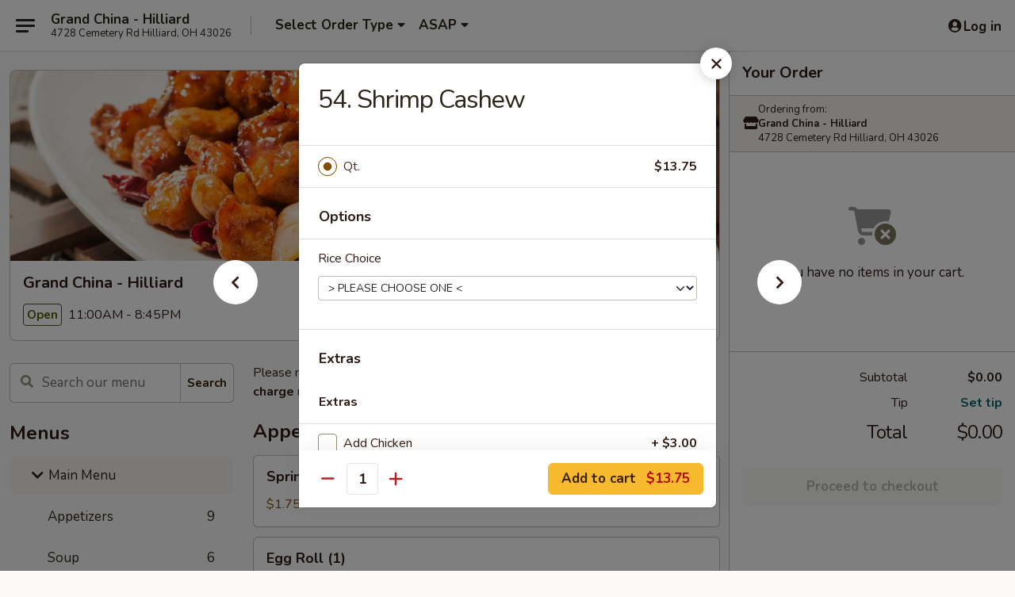

--- FILE ---
content_type: text/html; charset=UTF-8
request_url: https://www.grandchinahilliardoh.com/order/main-menu/seafood/54-shrimp-cashew
body_size: 32476
content:
<!DOCTYPE html>

<html class="no-js css-scroll" lang="en">
	<head>
		<meta charset="utf-8" />
		<meta http-equiv="X-UA-Compatible" content="IE=edge,chrome=1" />

				<title>Grand China - Hilliard | 54. Shrimp Cashew | Seafood | Main Menu</title>
		<meta name="description" content="Order online for takeout: 54. Shrimp Cashew from Grand China - Hilliard. Serving the best Chinese in Hilliard, OH." />		<meta name="keywords" content="grand china, grand china hilliard, grand china menu, hilliard chinese delivery, hilliard chinese food, hilliard chinese restaurants, chinese delivery, best chinese food in hilliard, chinese restaurants in hilliard, chinese restaurants near me, chinese food near me, hilliard chinese takeout" />		<meta name="viewport" content="width=device-width, initial-scale=1.0">

		<meta property="og:type" content="website">
		<meta property="og:title" content="Grand China - Hilliard | 54. Shrimp Cashew | Seafood | Main Menu">
		<meta property="og:description" content="Order online for takeout: 54. Shrimp Cashew from Grand China - Hilliard. Serving the best Chinese in Hilliard, OH.">

		<meta name="twitter:card" content="summary_large_image">
		<meta name="twitter:title" content="Grand China - Hilliard | 54. Shrimp Cashew | Seafood | Main Menu">
		<meta name="twitter:description" content="Order online for takeout: 54. Shrimp Cashew from Grand China - Hilliard. Serving the best Chinese in Hilliard, OH.">
					<meta property="og:image" content="https://imagedelivery.net/9lr8zq_Jvl7h6OFWqEi9IA/c0bd9e5c-93e9-4783-3937-1c6af0b8b400/public" />
			<meta name="twitter:image" content="https://imagedelivery.net/9lr8zq_Jvl7h6OFWqEi9IA/c0bd9e5c-93e9-4783-3937-1c6af0b8b400/public" />
		
		<meta name="apple-mobile-web-app-status-bar-style" content="black">
		<meta name="mobile-web-app-capable" content="yes">
					<link rel="canonical" href="https://www.grandchinahilliardoh.com/order/main-menu/seafood/54-shrimp-cashew"/>
						<link rel="shortcut icon" href="https://imagedelivery.net/9lr8zq_Jvl7h6OFWqEi9IA/cb42a0fe-7bf5-4af9-cc7e-e8c3c6d85500/public" type="image/png" />
			
		<link type="text/css" rel="stylesheet" href="/min/g=css4.0&amp;1769066139" />
		<link rel="stylesheet" href="//ajax.googleapis.com/ajax/libs/jqueryui/1.10.1/themes/base/minified/jquery-ui.min.css" />
		<link href='//fonts.googleapis.com/css?family=Open+Sans:400italic,400,700' rel='stylesheet' type='text/css' />
		<script src="https://kit.fontawesome.com/a4edb6363d.js" crossorigin="anonymous"></script>

		<style>
								.home_hero, .menu_hero{ background-image: url(https://imagedelivery.net/9lr8zq_Jvl7h6OFWqEi9IA/26b94aec-c676-43ad-b851-12ec5833b100/public); }
					@media
					(-webkit-min-device-pixel-ratio: 1.25),
					(min-resolution: 120dpi){
						/* Retina header*/
						.home_hero, .menu_hero{ background-image: url(https://imagedelivery.net/9lr8zq_Jvl7h6OFWqEi9IA/6e8db183-d9f6-446c-057e-2810e14b6c00/public); }
					}
															/*body{  } */

					
		</style>

		
		<script type="text/javascript">
			var UrlTag = "grandchinahilliard";
			var template = 'defaultv4';
			var formname = 'ordering3';
			var menulink = 'https://www.grandchinahilliardoh.com/order/main-menu';
			var checkoutlink = 'https://www.grandchinahilliardoh.com/checkout';
		</script>
		<script>
			/* http://writing.colin-gourlay.com/safely-using-ready-before-including-jquery/ */
			(function(w,d,u){w.readyQ=[];w.bindReadyQ=[];function p(x,y){if(x=="ready"){w.bindReadyQ.push(y);}else{w.readyQ.push(x);}};var a={ready:p,bind:p};w.$=w.jQuery=function(f){if(f===d||f===u){return a}else{p(f)}}})(window,document)
		</script>

		<script type="application/ld+json">{
    "@context": "http://schema.org",
    "@type": "Menu",
    "url": "https://www.grandchinahilliardoh.com/order/main-menu",
    "mainEntityOfPage": "https://www.grandchinahilliardoh.com/order/main-menu",
    "inLanguage": "English",
    "name": "Main Menu",
    "description": "Please note: requests for additional items or special preparation may incur an <b>extra charge</b> not calculated on your online order.",
    "hasMenuSection": [
        {
            "@type": "MenuSection",
            "url": "https://www.grandchinahilliardoh.com/order/main-menu/seafood",
            "name": "Seafood",
            "description": "Served with Steamed Rice",
            "hasMenuItem": [
                {
                    "@type": "MenuItem",
                    "name": "54. Shrimp Cashew",
                    "url": "https://www.grandchinahilliardoh.com/order/main-menu/seafood/54-shrimp-cashew"
                }
            ]
        }
    ]
}</script>
<!-- Google Tag Manager -->
<script>
	window.dataLayer = window.dataLayer || [];
	let data = {
		account: 'grandchinahilliard',
		context: 'direct',
		templateVersion: 4,
		rid: 66	}
		dataLayer.push(data);
	(function(w,d,s,l,i){w[l]=w[l]||[];w[l].push({'gtm.start':
		new Date().getTime(),event:'gtm.js'});var f=d.getElementsByTagName(s)[0],
		j=d.createElement(s),dl=l!='dataLayer'?'&l='+l:'';j.async=true;j.src=
		'https://www.googletagmanager.com/gtm.js?id='+i+dl;f.parentNode.insertBefore(j,f);
		})(window,document,'script','dataLayer','GTM-K9P93M');

	function gtag() { dataLayer.push(arguments); }
</script>

			<script async src="https://www.googletagmanager.com/gtag/js?id=G-1EXD58X9XX"></script>
	
	<script>
		
		gtag('js', new Date());

		
					gtag('config', "G-1EXD58X9XX");
			</script>
		<link href="https://fonts.googleapis.com/css?family=Open+Sans:400,600,700|Nunito:400,700" rel="stylesheet" />
	</head>

	<body
		data-event-on:customer_registered="window.location.reload()"
		data-event-on:customer_logged_in="window.location.reload()"
		data-event-on:customer_logged_out="window.location.reload()"
	>
		<a class="skip-to-content-link" href="#main">Skip to content</a>
				<!-- Google Tag Manager (noscript) -->
		<noscript><iframe src="https://www.googletagmanager.com/ns.html?id=GTM-K9P93M" height="0" width="0" style="display:none;visibility:hidden"></iframe></noscript>
		<!-- End Google Tag Manager (noscript) -->
						<!-- wrapper starts -->
		<div class="wrapper">
			<div style="grid-area: header-announcements">
				<div id="upgradeBrowserBanner" class="alert alert-warning mb-0 rounded-0 py-4" style="display:none;">
	<div class="alert-icon"><i class="fas fa-warning" aria-hidden="true"></i></div>
	<div>
		<strong>We're sorry, but the Web browser you are using is not supported.</strong> <br/> Please upgrade your browser or try a different one to use this Website. Supported browsers include:<br/>
		<ul class="list-unstyled">
			<li class="mt-2"><a href="https://www.google.com/chrome" target="_blank" rel="noopener noreferrer" class="simple-link"><i class="fab fa-chrome"></i> Chrome</a></li>
			<li class="mt-2"><a href="https://www.mozilla.com/firefox/upgrade.html" target="_blank" rel="noopener noreferrer" class="simple-link"><i class="fab fa-firefox"></i> Firefox</a></li>
			<li class="mt-2"><a href="https://www.microsoft.com/en-us/windows/microsoft-edge" target="_blank" rel="noopener noreferrer" class="simple-link"><i class="fab fa-edge"></i> Edge</a></li>
			<li class="mt-2"><a href="http://www.apple.com/safari/" target="_blank" rel="noopener noreferrer" class="simple-link"><i class="fab fa-safari"></i> Safari</a></li>
		</ul>
	</div>
</div>
<script>
	var ua = navigator.userAgent;
	var match = ua.match(/Firefox\/([0-9]+)\./);
	var firefoxVersion = match ? parseInt(match[1]) : 1000;
	var match = ua.match(/Chrome\/([0-9]+)\./);
	var chromeVersion = match ? parseInt(match[1]) : 1000;
	var isIE = ua.indexOf('MSIE') > -1 || ua.indexOf('Trident') > -1;
	var upgradeBrowserBanner = document.getElementById('upgradeBrowserBanner');
	var isMatchesSupported = typeof(upgradeBrowserBanner.matches)!="undefined";
	var isEntriesSupported = typeof(Object.entries)!="undefined";
	//Safari version is verified with isEntriesSupported
	if (isIE || !isMatchesSupported || !isEntriesSupported || firefoxVersion <= 46 || chromeVersion <= 53) {
		upgradeBrowserBanner.style.display = 'flex';
	}
</script>				
				<!-- get closed sign if applicable. -->
				
				
							</div>

						<div class="headerAndWtype" style="grid-area: header">
				<!-- Header Starts -->
				<header class="header">
										<div class="d-flex flex-column align-items-start flex-md-row align-items-md-center">
												<div class="logo_name_alt flex-shrink-0 d-flex align-items-center align-self-stretch pe-6 pe-md-0">
							
	<button
		type="button"
		class="eds_button btn btn-outline eds_button--shape-default eds_menu_button"
		data-bs-toggle="offcanvas" data-bs-target="#side-menu" aria-controls="side-menu" aria-label="Main menu"	><span aria-hidden="true"></span> <span aria-hidden="true"></span> <span aria-hidden="true"></span></button>

	
							<div class="d-flex flex-column align-items-center mx-auto align-items-md-start mx-md-0">
								<a
									class="eds-display-text-title-xs text-truncate title-container"
									href="https://www.grandchinahilliardoh.com"
								>
									Grand China - Hilliard								</a>

																	<span class="eds-copy-text-s-regular text-center text-md-start address-container" title="4728 Cemetery Rd Hilliard, OH 43026">
										4728 Cemetery Rd Hilliard, OH 43026									</span>
															</div>
						</div>

																			<div class="eds-display-text-title-s d-none d-md-block border-start mx-4" style="width: 0">&nbsp;</div>

							<div class="header_order_options d-flex align-items-center  w-100 p-2p5 p-md-0">
																<div class="what">
									<button
	type="button"
	class="border-0 bg-transparent text-start"
	data-bs-toggle="modal"
	data-bs-target="#modal-order-options"
	aria-expanded="false"
	style="min-height: 44px"
>
	<div class="d-flex align-items-baseline gap-2">
		<div class="otype-name-label eds-copy-text-l-bold text-truncate" style="flex: 1" data-order-type-label>
			Select Order Type		</div>

		<i class="fa fa-fw fa-caret-down"></i>
	</div>

	<div
		class="otype-picker-label otype-address-label eds-interface-text-m-regular text-truncate hidden"
	>
			</div>
</button>

<script>
	$(function() {
		var $autoCompleteInputs = $('[data-autocomplete-address]');
		if ($autoCompleteInputs && $autoCompleteInputs.length) {
			$autoCompleteInputs.each(function() {
				let $input = $(this);
				let $deliveryAddressContainer = $input.parents('.deliveryAddressContainer').first();
				$input.autocomplete({
					source   : addressAC,
					minLength: 3,
					delay    : 300,
					select   : function(event, ui) {
						$.getJSON('/' + UrlTag + '/?form=addresslookup', {
							id: ui.item.id,
						}, function(data) {
							let location = data
							if (location.address.street.endsWith('Trl')) {
								location.address.street = location.address.street.replace('Trl', 'Trail')
							}
							let autoCompleteSuccess = $input.data('autocomplete-success');
							if (autoCompleteSuccess) {
								let autoCompleteSuccessFunction = window[autoCompleteSuccess];
								if (typeof autoCompleteSuccessFunction == "function") {
									autoCompleteSuccessFunction(location);
								}
							}

							let address = location.address

							$('#add-address-city, [data-autocompleted-city]').val(address.city)
							$('#add-address-state, [data-autocompleted-state]').val(address.stateCode)
							$('#add-address-zip, [data-autocompleted-zip]').val(address.postalCode)
							$('#add-address-latitude, [data-autocompleted-latitude]').val(location.position.lat)
							$('#add-address-longitude, [data-autocompleted-longitude]').val(location.position.lng)
							let streetAddress = (address.houseNumber || '') + ' ' + (address.street || '');
							$('#street-address-1, [data-autocompleted-street-address]').val(streetAddress)
							validateAddress($deliveryAddressContainer);
						})
					},
				})
				$input.attr('autocomplete', 'street-address')
			});
		}

		// autocomplete using Address autocomplete
		// jquery autocomplete needs 2 fields: title and value
		// id holds the LocationId which can be used at a later stage to get the coordinate of the selected choice
		function addressAC(query, callback) {
			//we don't actually want to search until they've entered the street number and at least one character
			words = query.term.trim().split(' ')
			if (words.length < 2) {
				return false
			}

			$.getJSON('/' + UrlTag + '/?form=addresssuggest', { q: query.term }, function(data) {
				var addresses = data.items
				addresses = addresses.map(addr => {
					if ((addr.address.label || '').endsWith('Trl')) {
						addr.address.label = addr.address.label.replace('Trl', 'Trail')
					}
					let streetAddress = (addr.address.label || '')
					return {
						label: streetAddress,
						value: streetAddress,
						id   : addr.id,
					}
				})

				return callback(addresses)
			})
		}

				$('[data-address-from-current-loc]').on('click', function(e) {
			let $streetAddressContainer = $(this).parents('.street-address-container').first();
			let $deliveryAddressContainer = $(this).parents('.deliveryAddressContainer').first();
			e.preventDefault();
			if(navigator.geolocation) {
				navigator.geolocation.getCurrentPosition(position => {
					$.getJSON('/' + UrlTag + '/?form=addresssuggest', {
						at: position.coords.latitude + "," + position.coords.longitude
					}, function(data) {
						let location = data.items[0];
						let address = location.address
						$streetAddressContainer.find('.input-street-address').val((address.houseNumber ? address.houseNumber : '') + ' ' + (address.street ? address.street : ''));
						$('#add-address-city').val(address.city ? address.city : '');
						$('#add-address-state').val(address.state ? address.state : '');
						$('#add-address-zip').val(address.postalCode ? address.postalCode : '');
						$('#add-address-latitude').val(location.position.lat ? location.position.lat : '');
						$('#add-address-longitude').val(location.position.lng ? location.position.lng : '');
						validateAddress($deliveryAddressContainer, 0);
					});
				});
			} else {
				alert("Geolocation is not supported by this browser!");
			}
		});
	});

	function autoCompleteSuccess(location)
	{
		if (location && location.address) {
			let address = location.address

			let streetAddress = (address.houseNumber || '') + ' ' + (address.street || '');
			$.ajax({
				url: '/' + UrlTag + '/?form=saveformfields',
				data: {
					'param_full~address_s_n_255': streetAddress + ', ' + address.city + ', ' + address.state,
					'param_street~address_s_n_255': streetAddress,
					'param_city_s_n_90': address.city,
					'param_state_s_n_2': address.state,
					'param_zip~code_z_n_10': address.postalCode,
				}
			});
		}
	}
</script>
								</div>

																									<div class="when showcheck_parent">
																				<div class="ordertimetypes ">
	<button
		type="button"
		class="border-0 bg-transparent text-start loadable-content"
		data-bs-toggle="modal"
		data-bs-target="#modal-order-time"
		aria-expanded="false"
		style="min-height: 44px"
		data-change-label-to-later-date
	>
		<div class="d-flex align-items-baseline gap-2">
			<div class="eds-copy-text-l-bold text-truncate flex-fill" data-otype-time-day>
								ASAP			</div>

			<i class="fa fa-fw fa-caret-down"></i>
		</div>

		<div
			class="otype-picker-label otype-picker-time eds-interface-text-m-regular text-truncate hidden"
			data-otype-time
		>
			Later		</div>
	</button>
</div>
									</div>
															</div>
						
												<div class="position-absolute top-0 end-0 pe-2 py-2p5">
							
	<div id="login-status" >
					
	<button
		type="button"
		class="eds_button btn btn-outline eds_button--shape-default px-2 text-nowrap"
		aria-label="Log in" style="color: currentColor" data-bs-toggle="modal" data-bs-target="#login-modal"	><i
		class="eds_icon fa fa-lg fa-fw fa-user-circle d-block d-lg-none"
		style="font-family: &quot;Font Awesome 5 Pro&quot;; "	></i>

	 <div class="d-none d-lg-flex align-items-baseline gap-2">
	<i
		class="eds_icon fa fa-fw fa-user-circle"
		style="font-family: &quot;Font Awesome 5 Pro&quot;; "	></i>

	<div class="profile-container text-truncate">Log in</div></div></button>

				</div>

							</div>
					</div>

															
	<aside		data-eds-id="69726e839ae63"
		class="eds_side_menu offcanvas offcanvas-start text-dark "
		tabindex="-1"
				id="side-menu" data-event-on:menu_selected="this.dispatchEvent(new CustomEvent('eds.hide'))" data-event-on:category_selected="this.dispatchEvent(new CustomEvent('eds.hide'))"	>
		
		<div class="eds_side_menu-body offcanvas-body d-flex flex-column p-0 css-scroll">
										<div
					class="eds_side_menu-close position-absolute top-0 end-0 pt-3 pe-3 "
					style="z-index: 1"
				>
					
	<button
		type="button"
		class="eds_button btn btn-outline-secondary eds_button--shape-circle"
		data-bs-dismiss="offcanvas" data-bs-target="[data-eds-id=&quot;69726e839ae63&quot;]" aria-label="Close"	><i
		class="eds_icon fa fa-fw fa-close"
		style="font-family: &quot;Font Awesome 5 Pro&quot;; "	></i></button>

					</div>
			
			<div class="restaurant-info border-bottom border-light p-3">
							<p class="eds-display-text-title-xs mb-0 me-2 pe-4">Grand China - Hilliard</p>

			<div class="eds-copy-text-s-regular me-2 pe-4">
			4728 Cemetery Rd Hilliard, OH 43026		</div>
						</div>

																	
	<div class="border-bottom border-light p-3">
					<h2 class="eds-display-text-title-m m-0 pb-3">
				Menus			</h2>
		
		
			<details
				class="eds_list eds_list--border-none" open				data-menu-id="15024"
									data-event-on:document_ready="this.open = localStorage.getItem('menu-open-15024') !== 'false'"
										onclick="localStorage.setItem('menu-open-15024', !this.open)"
							>
									<summary
						class="eds_list-item eds-copy-text-l-regular list-unstyled rounded-3 mb-1 px-3 px-lg-4 py-2p5 active"
						data-event-on:category_pinned="(category) => $(this).toggleClass('active', category.menuId === '15024')"
						tabindex="0"
					>
						
	<i
		class="eds_icon fas fa-fw fa-chevron-right"
		style="font-family: &quot;Font Awesome 5 Pro&quot;; "	></i>

	 Main Menu					</summary>
				
																		
									<a
						class="eds_list-item eds-copy-text-l-regular list-unstyled rounded-3 mb-1 px-3 px-lg-4 py-2p5 ps-5 ps-lg-5 d-flex "
						data-event-on:category_pinned="(category) => $(this).toggleClass('active', category.id === '191425')"
						href="https://www.grandchinahilliardoh.com/order/main-menu/appetizers"
						onclick="if (!event.ctrlKey) {
							const currentMenuIsActive = false || $(this).closest('details').find('summary').hasClass('active');
							if (currentMenuIsActive) {
								app.event.emit('category_selected', { id: '191425' });
							} else {
								app.event.emit('menu_selected', { menu_id: '15024', menu_description: &quot;Please note: requests for additional items or special preparation may incur an &lt;b&gt;extra charge&lt;\/b&gt; not calculated on your online order.&quot;, category_id: '191425' });
							}
															return false;
													}"
					>
						Appetizers													<span class="ms-auto">9</span>
											</a>
									<a
						class="eds_list-item eds-copy-text-l-regular list-unstyled rounded-3 mb-1 px-3 px-lg-4 py-2p5 ps-5 ps-lg-5 d-flex "
						data-event-on:category_pinned="(category) => $(this).toggleClass('active', category.id === '191426')"
						href="https://www.grandchinahilliardoh.com/order/main-menu/soup"
						onclick="if (!event.ctrlKey) {
							const currentMenuIsActive = false || $(this).closest('details').find('summary').hasClass('active');
							if (currentMenuIsActive) {
								app.event.emit('category_selected', { id: '191426' });
							} else {
								app.event.emit('menu_selected', { menu_id: '15024', menu_description: &quot;Please note: requests for additional items or special preparation may incur an &lt;b&gt;extra charge&lt;\/b&gt; not calculated on your online order.&quot;, category_id: '191426' });
							}
															return false;
													}"
					>
						Soup													<span class="ms-auto">6</span>
											</a>
									<a
						class="eds_list-item eds-copy-text-l-regular list-unstyled rounded-3 mb-1 px-3 px-lg-4 py-2p5 ps-5 ps-lg-5 d-flex "
						data-event-on:category_pinned="(category) => $(this).toggleClass('active', category.id === '191497')"
						href="https://www.grandchinahilliardoh.com/order/main-menu/poultry"
						onclick="if (!event.ctrlKey) {
							const currentMenuIsActive = false || $(this).closest('details').find('summary').hasClass('active');
							if (currentMenuIsActive) {
								app.event.emit('category_selected', { id: '191497' });
							} else {
								app.event.emit('menu_selected', { menu_id: '15024', menu_description: &quot;Please note: requests for additional items or special preparation may incur an &lt;b&gt;extra charge&lt;\/b&gt; not calculated on your online order.&quot;, category_id: '191497' });
							}
															return false;
													}"
					>
						Poultry													<span class="ms-auto">14</span>
											</a>
									<a
						class="eds_list-item eds-copy-text-l-regular list-unstyled rounded-3 mb-1 px-3 px-lg-4 py-2p5 ps-5 ps-lg-5 d-flex "
						data-event-on:category_pinned="(category) => $(this).toggleClass('active', category.id === '191498')"
						href="https://www.grandchinahilliardoh.com/order/main-menu/pork"
						onclick="if (!event.ctrlKey) {
							const currentMenuIsActive = false || $(this).closest('details').find('summary').hasClass('active');
							if (currentMenuIsActive) {
								app.event.emit('category_selected', { id: '191498' });
							} else {
								app.event.emit('menu_selected', { menu_id: '15024', menu_description: &quot;Please note: requests for additional items or special preparation may incur an &lt;b&gt;extra charge&lt;\/b&gt; not calculated on your online order.&quot;, category_id: '191498' });
							}
															return false;
													}"
					>
						Pork													<span class="ms-auto">8</span>
											</a>
									<a
						class="eds_list-item eds-copy-text-l-regular list-unstyled rounded-3 mb-1 px-3 px-lg-4 py-2p5 ps-5 ps-lg-5 d-flex "
						data-event-on:category_pinned="(category) => $(this).toggleClass('active', category.id === '191499')"
						href="https://www.grandchinahilliardoh.com/order/main-menu/beef"
						onclick="if (!event.ctrlKey) {
							const currentMenuIsActive = false || $(this).closest('details').find('summary').hasClass('active');
							if (currentMenuIsActive) {
								app.event.emit('category_selected', { id: '191499' });
							} else {
								app.event.emit('menu_selected', { menu_id: '15024', menu_description: &quot;Please note: requests for additional items or special preparation may incur an &lt;b&gt;extra charge&lt;\/b&gt; not calculated on your online order.&quot;, category_id: '191499' });
							}
															return false;
													}"
					>
						Beef													<span class="ms-auto">10</span>
											</a>
									<a
						class="eds_list-item eds-copy-text-l-regular list-unstyled rounded-3 mb-1 px-3 px-lg-4 py-2p5 ps-5 ps-lg-5 d-flex active"
						data-event-on:category_pinned="(category) => $(this).toggleClass('active', category.id === '191500')"
						href="https://www.grandchinahilliardoh.com/order/main-menu/seafood"
						onclick="if (!event.ctrlKey) {
							const currentMenuIsActive = false || $(this).closest('details').find('summary').hasClass('active');
							if (currentMenuIsActive) {
								app.event.emit('category_selected', { id: '191500' });
							} else {
								app.event.emit('menu_selected', { menu_id: '15024', menu_description: &quot;Please note: requests for additional items or special preparation may incur an &lt;b&gt;extra charge&lt;\/b&gt; not calculated on your online order.&quot;, category_id: '191500' });
							}
															return false;
													}"
					>
						Seafood													<span class="ms-auto">15</span>
											</a>
									<a
						class="eds_list-item eds-copy-text-l-regular list-unstyled rounded-3 mb-1 px-3 px-lg-4 py-2p5 ps-5 ps-lg-5 d-flex "
						data-event-on:category_pinned="(category) => $(this).toggleClass('active', category.id === '191494')"
						href="https://www.grandchinahilliardoh.com/order/main-menu/lo-mein"
						onclick="if (!event.ctrlKey) {
							const currentMenuIsActive = false || $(this).closest('details').find('summary').hasClass('active');
							if (currentMenuIsActive) {
								app.event.emit('category_selected', { id: '191494' });
							} else {
								app.event.emit('menu_selected', { menu_id: '15024', menu_description: &quot;Please note: requests for additional items or special preparation may incur an &lt;b&gt;extra charge&lt;\/b&gt; not calculated on your online order.&quot;, category_id: '191494' });
							}
															return false;
													}"
					>
						Lo Mein													<span class="ms-auto">6</span>
											</a>
									<a
						class="eds_list-item eds-copy-text-l-regular list-unstyled rounded-3 mb-1 px-3 px-lg-4 py-2p5 ps-5 ps-lg-5 d-flex "
						data-event-on:category_pinned="(category) => $(this).toggleClass('active', category.id === '191495')"
						href="https://www.grandchinahilliardoh.com/order/main-menu/chop-suey"
						onclick="if (!event.ctrlKey) {
							const currentMenuIsActive = false || $(this).closest('details').find('summary').hasClass('active');
							if (currentMenuIsActive) {
								app.event.emit('category_selected', { id: '191495' });
							} else {
								app.event.emit('menu_selected', { menu_id: '15024', menu_description: &quot;Please note: requests for additional items or special preparation may incur an &lt;b&gt;extra charge&lt;\/b&gt; not calculated on your online order.&quot;, category_id: '191495' });
							}
															return false;
													}"
					>
						Chop Suey													<span class="ms-auto">5</span>
											</a>
									<a
						class="eds_list-item eds-copy-text-l-regular list-unstyled rounded-3 mb-1 px-3 px-lg-4 py-2p5 ps-5 ps-lg-5 d-flex "
						data-event-on:category_pinned="(category) => $(this).toggleClass('active', category.id === '191496')"
						href="https://www.grandchinahilliardoh.com/order/main-menu/egg-fu-yung"
						onclick="if (!event.ctrlKey) {
							const currentMenuIsActive = false || $(this).closest('details').find('summary').hasClass('active');
							if (currentMenuIsActive) {
								app.event.emit('category_selected', { id: '191496' });
							} else {
								app.event.emit('menu_selected', { menu_id: '15024', menu_description: &quot;Please note: requests for additional items or special preparation may incur an &lt;b&gt;extra charge&lt;\/b&gt; not calculated on your online order.&quot;, category_id: '191496' });
							}
															return false;
													}"
					>
						Egg Fu Yung													<span class="ms-auto">5</span>
											</a>
									<a
						class="eds_list-item eds-copy-text-l-regular list-unstyled rounded-3 mb-1 px-3 px-lg-4 py-2p5 ps-5 ps-lg-5 d-flex "
						data-event-on:category_pinned="(category) => $(this).toggleClass('active', category.id === '191501')"
						href="https://www.grandchinahilliardoh.com/order/main-menu/vegetarian"
						onclick="if (!event.ctrlKey) {
							const currentMenuIsActive = false || $(this).closest('details').find('summary').hasClass('active');
							if (currentMenuIsActive) {
								app.event.emit('category_selected', { id: '191501' });
							} else {
								app.event.emit('menu_selected', { menu_id: '15024', menu_description: &quot;Please note: requests for additional items or special preparation may incur an &lt;b&gt;extra charge&lt;\/b&gt; not calculated on your online order.&quot;, category_id: '191501' });
							}
															return false;
													}"
					>
						Vegetarian													<span class="ms-auto">5</span>
											</a>
									<a
						class="eds_list-item eds-copy-text-l-regular list-unstyled rounded-3 mb-1 px-3 px-lg-4 py-2p5 ps-5 ps-lg-5 d-flex "
						data-event-on:category_pinned="(category) => $(this).toggleClass('active', category.id === '191427')"
						href="https://www.grandchinahilliardoh.com/order/main-menu/fried-rice"
						onclick="if (!event.ctrlKey) {
							const currentMenuIsActive = false || $(this).closest('details').find('summary').hasClass('active');
							if (currentMenuIsActive) {
								app.event.emit('category_selected', { id: '191427' });
							} else {
								app.event.emit('menu_selected', { menu_id: '15024', menu_description: &quot;Please note: requests for additional items or special preparation may incur an &lt;b&gt;extra charge&lt;\/b&gt; not calculated on your online order.&quot;, category_id: '191427' });
							}
															return false;
													}"
					>
						Fried Rice													<span class="ms-auto">6</span>
											</a>
									<a
						class="eds_list-item eds-copy-text-l-regular list-unstyled rounded-3 mb-1 px-3 px-lg-4 py-2p5 ps-5 ps-lg-5 d-flex "
						data-event-on:category_pinned="(category) => $(this).toggleClass('active', category.id === '191505')"
						href="https://www.grandchinahilliardoh.com/order/main-menu/combination-plate"
						onclick="if (!event.ctrlKey) {
							const currentMenuIsActive = false || $(this).closest('details').find('summary').hasClass('active');
							if (currentMenuIsActive) {
								app.event.emit('category_selected', { id: '191505' });
							} else {
								app.event.emit('menu_selected', { menu_id: '15024', menu_description: &quot;Please note: requests for additional items or special preparation may incur an &lt;b&gt;extra charge&lt;\/b&gt; not calculated on your online order.&quot;, category_id: '191505' });
							}
															return false;
													}"
					>
						Combination Plate													<span class="ms-auto">26</span>
											</a>
									<a
						class="eds_list-item eds-copy-text-l-regular list-unstyled rounded-3 mb-1 px-3 px-lg-4 py-2p5 ps-5 ps-lg-5 d-flex "
						data-event-on:category_pinned="(category) => $(this).toggleClass('active', category.id === '191502')"
						href="https://www.grandchinahilliardoh.com/order/main-menu/house-specialties"
						onclick="if (!event.ctrlKey) {
							const currentMenuIsActive = false || $(this).closest('details').find('summary').hasClass('active');
							if (currentMenuIsActive) {
								app.event.emit('category_selected', { id: '191502' });
							} else {
								app.event.emit('menu_selected', { menu_id: '15024', menu_description: &quot;Please note: requests for additional items or special preparation may incur an &lt;b&gt;extra charge&lt;\/b&gt; not calculated on your online order.&quot;, category_id: '191502' });
							}
															return false;
													}"
					>
						House Specialties													<span class="ms-auto">17</span>
											</a>
									<a
						class="eds_list-item eds-copy-text-l-regular list-unstyled rounded-3 mb-1 px-3 px-lg-4 py-2p5 ps-5 ps-lg-5 d-flex "
						data-event-on:category_pinned="(category) => $(this).toggleClass('active', category.id === '191503')"
						href="https://www.grandchinahilliardoh.com/order/main-menu/thai-specials"
						onclick="if (!event.ctrlKey) {
							const currentMenuIsActive = false || $(this).closest('details').find('summary').hasClass('active');
							if (currentMenuIsActive) {
								app.event.emit('category_selected', { id: '191503' });
							} else {
								app.event.emit('menu_selected', { menu_id: '15024', menu_description: &quot;Please note: requests for additional items or special preparation may incur an &lt;b&gt;extra charge&lt;\/b&gt; not calculated on your online order.&quot;, category_id: '191503' });
							}
															return false;
													}"
					>
						Thai Specials													<span class="ms-auto">5</span>
											</a>
									<a
						class="eds_list-item eds-copy-text-l-regular list-unstyled rounded-3 mb-1 px-3 px-lg-4 py-2p5 ps-5 ps-lg-5 d-flex "
						data-event-on:category_pinned="(category) => $(this).toggleClass('active', category.id === '191504')"
						href="https://www.grandchinahilliardoh.com/order/main-menu/specialties-chicken-wings"
						onclick="if (!event.ctrlKey) {
							const currentMenuIsActive = false || $(this).closest('details').find('summary').hasClass('active');
							if (currentMenuIsActive) {
								app.event.emit('category_selected', { id: '191504' });
							} else {
								app.event.emit('menu_selected', { menu_id: '15024', menu_description: &quot;Please note: requests for additional items or special preparation may incur an &lt;b&gt;extra charge&lt;\/b&gt; not calculated on your online order.&quot;, category_id: '191504' });
							}
															return false;
													}"
					>
						Specialties Chicken Wings													<span class="ms-auto">6</span>
											</a>
									<a
						class="eds_list-item eds-copy-text-l-regular list-unstyled rounded-3 mb-1 px-3 px-lg-4 py-2p5 ps-5 ps-lg-5 d-flex "
						data-event-on:category_pinned="(category) => $(this).toggleClass('active', category.id === '191512')"
						href="https://www.grandchinahilliardoh.com/order/main-menu/side-order"
						onclick="if (!event.ctrlKey) {
							const currentMenuIsActive = false || $(this).closest('details').find('summary').hasClass('active');
							if (currentMenuIsActive) {
								app.event.emit('category_selected', { id: '191512' });
							} else {
								app.event.emit('menu_selected', { menu_id: '15024', menu_description: &quot;Please note: requests for additional items or special preparation may incur an &lt;b&gt;extra charge&lt;\/b&gt; not calculated on your online order.&quot;, category_id: '191512' });
							}
															return false;
													}"
					>
						Side Order													<span class="ms-auto">5</span>
											</a>
									<a
						class="eds_list-item eds-copy-text-l-regular list-unstyled rounded-3 mb-1 px-3 px-lg-4 py-2p5 ps-5 ps-lg-5 d-flex "
						data-event-on:category_pinned="(category) => $(this).toggleClass('active', category.id === '191510')"
						href="https://www.grandchinahilliardoh.com/order/main-menu/beverages"
						onclick="if (!event.ctrlKey) {
							const currentMenuIsActive = false || $(this).closest('details').find('summary').hasClass('active');
							if (currentMenuIsActive) {
								app.event.emit('category_selected', { id: '191510' });
							} else {
								app.event.emit('menu_selected', { menu_id: '15024', menu_description: &quot;Please note: requests for additional items or special preparation may incur an &lt;b&gt;extra charge&lt;\/b&gt; not calculated on your online order.&quot;, category_id: '191510' });
							}
															return false;
													}"
					>
						Beverages													<span class="ms-auto">5</span>
											</a>
							</details>
		
			<details
				class="eds_list eds_list--border-none" open				data-menu-id="15029"
									data-event-on:document_ready="this.open = localStorage.getItem('menu-open-15029') !== 'false'"
										onclick="localStorage.setItem('menu-open-15029', !this.open)"
							>
									<summary
						class="eds_list-item eds-copy-text-l-regular list-unstyled rounded-3 mb-1 px-3 px-lg-4 py-2p5 "
						data-event-on:category_pinned="(category) => $(this).toggleClass('active', category.menuId === '15029')"
						tabindex="0"
					>
						
	<i
		class="eds_icon fas fa-fw fa-chevron-right"
		style="font-family: &quot;Font Awesome 5 Pro&quot;; "	></i>

	 Lunch Menu					</summary>
				
																		
									<a
						class="eds_list-item eds-copy-text-l-regular list-unstyled rounded-3 mb-1 px-3 px-lg-4 py-2p5 ps-5 ps-lg-5 d-flex "
						data-event-on:category_pinned="(category) => $(this).toggleClass('active', category.id === '270691')"
						href="https://www.grandchinahilliardoh.com/order/lunch-menu/soup"
						onclick="if (!event.ctrlKey) {
							const currentMenuIsActive = false || $(this).closest('details').find('summary').hasClass('active');
							if (currentMenuIsActive) {
								app.event.emit('category_selected', { id: '270691' });
							} else {
								app.event.emit('menu_selected', { menu_id: '15029', menu_description: &quot;11:00 am - 3:30 pm&quot;, category_id: '270691' });
							}
															return false;
													}"
					>
						Soup													<span class="ms-auto">6</span>
											</a>
									<a
						class="eds_list-item eds-copy-text-l-regular list-unstyled rounded-3 mb-1 px-3 px-lg-4 py-2p5 ps-5 ps-lg-5 d-flex "
						data-event-on:category_pinned="(category) => $(this).toggleClass('active', category.id === '191509')"
						href="https://www.grandchinahilliardoh.com/order/lunch-menu/lunch-special"
						onclick="if (!event.ctrlKey) {
							const currentMenuIsActive = false || $(this).closest('details').find('summary').hasClass('active');
							if (currentMenuIsActive) {
								app.event.emit('category_selected', { id: '191509' });
							} else {
								app.event.emit('menu_selected', { menu_id: '15029', menu_description: &quot;11:00 am - 3:30 pm&quot;, category_id: '191509' });
							}
															return false;
													}"
					>
						Lunch Special													<span class="ms-auto">58</span>
											</a>
									<a
						class="eds_list-item eds-copy-text-l-regular list-unstyled rounded-3 mb-1 px-3 px-lg-4 py-2p5 ps-5 ps-lg-5 d-flex "
						data-event-on:category_pinned="(category) => $(this).toggleClass('active', category.id === '191511')"
						href="https://www.grandchinahilliardoh.com/order/lunch-menu/beverages"
						onclick="if (!event.ctrlKey) {
							const currentMenuIsActive = false || $(this).closest('details').find('summary').hasClass('active');
							if (currentMenuIsActive) {
								app.event.emit('category_selected', { id: '191511' });
							} else {
								app.event.emit('menu_selected', { menu_id: '15029', menu_description: &quot;11:00 am - 3:30 pm&quot;, category_id: '191511' });
							}
															return false;
													}"
					>
						Beverages													<span class="ms-auto">5</span>
											</a>
							</details>
		
			</div>

						
																	<nav>
							<ul class="eds_list eds_list--border-none border-bottom">
	<li class="eds_list-item">
		<a class="d-block p-3 " href="https://www.grandchinahilliardoh.com">
			Home		</a>
	</li>

		
	
			<li class="eds_list-item">
			<a class="d-block p-3 " href="https://www.grandchinahilliardoh.com/locationinfo">
				Location &amp; Hours			</a>
		</li>
	
	<li class="eds_list-item">
		<a class="d-block p-3 " href="https://www.grandchinahilliardoh.com/contact">
			Contact
		</a>
	</li>
</ul>
						</nav>

												<div class="eds-copy-text-s-regular p-3 d-lg-none">
							
<ul class="list-unstyled d-flex gap-2">
						<li><a href="https://www.yelp.com/biz/grand-china-hilliard" target="new" aria-label="Opens in new tab" title="Opens in new tab" class="icon" title="Yelp"><i class="fab fa-yelp"></i><span class="sr-only">Yelp</span></a></li>
									<li><a href="https://www.tripadvisor.com/Restaurant_Review-g50442-d462427-Reviews-Grand_China_Restaurant-Hilliard_Ohio.html" target="new" aria-label="Opens in new tab" title="Opens in new tab" class="icon" title="TripAdvisor"><i class="fak fa-tripadvisor"></i><span class="sr-only">TripAdvisor</span></a></li>
				</ul>

<div><a href="http://chinesemenuonline.com">&copy; 2026 Online Ordering by Chinese Menu Online</a></div>
	<div>Plan your next meal with <a href="https://www.springroll.com" target="_blank" title="Opens in new tab" aria-label="Opens in new tab">Springroll</a>'s Chinese recommendations</div>

<ul class="list-unstyled mb-0 pt-3">
	<li><a href="https://www.grandchinahilliardoh.com/reportbug">Technical Support</a></li>
	<li><a href="https://www.grandchinahilliardoh.com/privacy">Privacy Policy</a></li>
	<li><a href="https://www.grandchinahilliardoh.com/tos">Terms of Service</a></li>
	<li><a href="https://www.grandchinahilliardoh.com/accessibility">Accessibility</a></li>
</ul>

This site is protected by reCAPTCHA and the Google <a href="https://policies.google.com/privacy">Privacy Policy</a> and <a href="https://policies.google.com/terms">Terms of Service</a> apply.
						</div>		</div>

		<script>
		{
			const container = document.querySelector('[data-eds-id="69726e839ae63"]');

						['show', 'hide', 'toggle', 'dispose'].forEach((eventName) => {
				container.addEventListener(`eds.${eventName}`, (e) => {
					bootstrap.Offcanvas.getOrCreateInstance(container)[eventName](
						...(Array.isArray(e.detail) ? e.detail : [e.detail])
					);
				});
			});
		}
		</script>
	</aside>

					</header>
			</div>

										<div class="container p-0" style="grid-area: hero">
					<section class="hero">
												<div class="menu_hero backbgbox position-relative" role="img" aria-label="Image of food offered at the restaurant">
									<div class="logo">
		<a class="logo-image" href="https://www.grandchinahilliardoh.com">
			<img
				src="https://imagedelivery.net/9lr8zq_Jvl7h6OFWqEi9IA/c0bd9e5c-93e9-4783-3937-1c6af0b8b400/public"
				srcset="https://imagedelivery.net/9lr8zq_Jvl7h6OFWqEi9IA/c0bd9e5c-93e9-4783-3937-1c6af0b8b400/public 1x, https://imagedelivery.net/9lr8zq_Jvl7h6OFWqEi9IA/c0bd9e5c-93e9-4783-3937-1c6af0b8b400/public 2x"				alt="Home"
			/>
		</a>
	</div>
						</div>

													<div class="p-3">
								<div class="pb-1">
									<h1 role="heading" aria-level="2" class="eds-display-text-title-s m-0 p-0">Grand China - Hilliard</h1>
																	</div>

								<div class="d-sm-flex align-items-baseline">
																			<div class="mt-2">
											
	<span
		class="eds_label eds_label--variant-success eds-interface-text-m-bold me-1 text-nowrap"
			>
		Open	</span>

	11:00AM - 8:45PM										</div>
									
									<div class="d-flex gap-2 ms-sm-auto mt-2">
																					
					<a
				class="eds_button btn btn-outline-secondary btn-sm col text-nowrap"
				href="https://www.grandchinahilliardoh.com/locationinfo?lid=11933"
							>
				
	<i
		class="eds_icon fa fa-fw fa-info-circle"
		style="font-family: &quot;Font Awesome 5 Pro&quot;; "	></i>

	 Store info			</a>
		
												
																					
		<a
			class="eds_button btn btn-outline-secondary btn-sm col d-lg-none text-nowrap"
			href="tel:(614) 529-0028"
					>
			
	<i
		class="eds_icon fa fa-fw fa-phone"
		style="font-family: &quot;Font Awesome 5 Pro&quot;; transform: scale(-1, 1); "	></i>

	 Call us		</a>

												
																			</div>
								</div>
							</div>
											</section>
				</div>
			
						
										<div
					class="fixed_submit d-lg-none hidden pwa-pb-md-down"
					data-event-on:cart_updated="({ items }) => $(this).toggleClass('hidden', !items)"
				>
					<div
						data-async-on-event="order_type_updated, cart_updated"
						data-async-action="https://www.grandchinahilliardoh.com//ajax/?form=minimum_order_value_warning&component=add_more"
						data-async-method="get"
					>
											</div>

					<div class="p-3">
						<button class="btn btn-primary btn-lg w-100" onclick="app.event.emit('show_cart')">
							View cart							<span
								class="eds-interface-text-m-regular"
								data-event-on:cart_updated="({ items, subtotal }) => {
									$(this).text(`(${items} ${items === 1 ? 'item' : 'items'}, ${subtotal})`);
								}"
							>
								(0 items, $0.00)
							</span>
						</button>
					</div>
				</div>
			
									<!-- Header ends -->
<main class="main_content menucategory_page pb-5" id="main">
	<div class="container">
		
		<div class="row menu_wrapper menu_category_wrapper ">
			<section class="col-xl-4 d-none d-xl-block">
				
				<div id="location-menu" data-event-on:menu_items_loaded="$(this).stickySidebar('updateSticky')">
					
		<form
			method="GET"
			role="search"
			action="https://www.grandchinahilliardoh.com/search"
			class="d-none d-xl-block mb-4"			novalidate
			onsubmit="if (!this.checkValidity()) event.preventDefault()"
		>
			<div class="position-relative">
				
	<label
		data-eds-id="69726e839bfc0"
		class="eds_formfield eds_formfield--size-large eds_formfield--variant-primary eds-copy-text-m-regular w-100"
		class="w-100"	>
		
		<div class="position-relative d-flex flex-column">
							<div class="eds_formfield-error eds-interface-text-m-bold" style="order: 1000"></div>
			
							<div class="eds_formfield-icon">
					<i
		class="eds_icon fa fa-fw fa-search"
		style="font-family: &quot;Font Awesome 5 Pro&quot;; "	></i>				</div>
										<input
					type="search"
					class="eds-copy-text-l-regular  "
										placeholder="Search our menu" name="search" autocomplete="off" spellcheck="false" value="" required aria-label="Search our menu" style="padding-right: 4.5rem; padding-left: 2.5rem;"				/>

				
							
			
	<i
		class="eds_icon fa fa-fw eds_formfield-validation"
		style="font-family: &quot;Font Awesome 5 Pro&quot;; "	></i>

	
					</div>

		
		<script>
		{
			const container = document.querySelector('[data-eds-id="69726e839bfc0"]');
			const input = container.querySelector('input, textarea, select');
			const error = container.querySelector('.eds_formfield-error');

			
						input.addEventListener('eds.validation.reset', () => {
				input.removeAttribute('data-validation');
				input.setCustomValidity('');
				error.innerHTML = '';
			});

						input.addEventListener('eds.validation.hide', () => {
				input.removeAttribute('data-validation');
			});

						input.addEventListener('eds.validation.success', (e) => {
				input.setCustomValidity('');
				input.setAttribute('data-validation', '');
				error.innerHTML = '';
			});

						input.addEventListener('eds.validation.warning', (e) => {
				input.setCustomValidity('');
				input.setAttribute('data-validation', '');
				error.innerHTML = e.detail;
			});

						input.addEventListener('eds.validation.error', (e) => {
				input.setCustomValidity(e.detail);
				input.checkValidity(); 				input.setAttribute('data-validation', '');
			});

			input.addEventListener('invalid', (e) => {
				error.innerHTML = input.validationMessage;
			});

								}
		</script>
	</label>

	
				<div class="position-absolute top-0 end-0">
					
	<button
		type="submit"
		class="eds_button btn btn-outline-secondary btn-sm eds_button--shape-default align-self-baseline rounded-0 rounded-end px-2"
		style="height: 50px; --bs-border-radius: 6px"	>Search</button>

					</div>
			</div>
		</form>

												
	<div >
					<h2 class="eds-display-text-title-m m-0 pb-3">
				Menus			</h2>
		
		
			<details
				class="eds_list eds_list--border-none" open				data-menu-id="15024"
							>
									<summary
						class="eds_list-item eds-copy-text-l-regular list-unstyled rounded-3 mb-1 px-3 px-lg-4 py-2p5 active"
						data-event-on:category_pinned="(category) => $(this).toggleClass('active', category.menuId === '15024')"
						tabindex="0"
					>
						
	<i
		class="eds_icon fas fa-fw fa-chevron-right"
		style="font-family: &quot;Font Awesome 5 Pro&quot;; "	></i>

	 Main Menu					</summary>
				
																		
									<a
						class="eds_list-item eds-copy-text-l-regular list-unstyled rounded-3 mb-1 px-3 px-lg-4 py-2p5 ps-5 ps-lg-5 d-flex "
						data-event-on:category_pinned="(category) => $(this).toggleClass('active', category.id === '191425')"
						href="https://www.grandchinahilliardoh.com/order/main-menu/appetizers"
						onclick="if (!event.ctrlKey) {
							const currentMenuIsActive = false || $(this).closest('details').find('summary').hasClass('active');
							if (currentMenuIsActive) {
								app.event.emit('category_selected', { id: '191425' });
							} else {
								app.event.emit('menu_selected', { menu_id: '15024', menu_description: &quot;Please note: requests for additional items or special preparation may incur an &lt;b&gt;extra charge&lt;\/b&gt; not calculated on your online order.&quot;, category_id: '191425' });
							}
															return false;
													}"
					>
						Appetizers													<span class="ms-auto">9</span>
											</a>
									<a
						class="eds_list-item eds-copy-text-l-regular list-unstyled rounded-3 mb-1 px-3 px-lg-4 py-2p5 ps-5 ps-lg-5 d-flex "
						data-event-on:category_pinned="(category) => $(this).toggleClass('active', category.id === '191426')"
						href="https://www.grandchinahilliardoh.com/order/main-menu/soup"
						onclick="if (!event.ctrlKey) {
							const currentMenuIsActive = false || $(this).closest('details').find('summary').hasClass('active');
							if (currentMenuIsActive) {
								app.event.emit('category_selected', { id: '191426' });
							} else {
								app.event.emit('menu_selected', { menu_id: '15024', menu_description: &quot;Please note: requests for additional items or special preparation may incur an &lt;b&gt;extra charge&lt;\/b&gt; not calculated on your online order.&quot;, category_id: '191426' });
							}
															return false;
													}"
					>
						Soup													<span class="ms-auto">6</span>
											</a>
									<a
						class="eds_list-item eds-copy-text-l-regular list-unstyled rounded-3 mb-1 px-3 px-lg-4 py-2p5 ps-5 ps-lg-5 d-flex "
						data-event-on:category_pinned="(category) => $(this).toggleClass('active', category.id === '191497')"
						href="https://www.grandchinahilliardoh.com/order/main-menu/poultry"
						onclick="if (!event.ctrlKey) {
							const currentMenuIsActive = false || $(this).closest('details').find('summary').hasClass('active');
							if (currentMenuIsActive) {
								app.event.emit('category_selected', { id: '191497' });
							} else {
								app.event.emit('menu_selected', { menu_id: '15024', menu_description: &quot;Please note: requests for additional items or special preparation may incur an &lt;b&gt;extra charge&lt;\/b&gt; not calculated on your online order.&quot;, category_id: '191497' });
							}
															return false;
													}"
					>
						Poultry													<span class="ms-auto">14</span>
											</a>
									<a
						class="eds_list-item eds-copy-text-l-regular list-unstyled rounded-3 mb-1 px-3 px-lg-4 py-2p5 ps-5 ps-lg-5 d-flex "
						data-event-on:category_pinned="(category) => $(this).toggleClass('active', category.id === '191498')"
						href="https://www.grandchinahilliardoh.com/order/main-menu/pork"
						onclick="if (!event.ctrlKey) {
							const currentMenuIsActive = false || $(this).closest('details').find('summary').hasClass('active');
							if (currentMenuIsActive) {
								app.event.emit('category_selected', { id: '191498' });
							} else {
								app.event.emit('menu_selected', { menu_id: '15024', menu_description: &quot;Please note: requests for additional items or special preparation may incur an &lt;b&gt;extra charge&lt;\/b&gt; not calculated on your online order.&quot;, category_id: '191498' });
							}
															return false;
													}"
					>
						Pork													<span class="ms-auto">8</span>
											</a>
									<a
						class="eds_list-item eds-copy-text-l-regular list-unstyled rounded-3 mb-1 px-3 px-lg-4 py-2p5 ps-5 ps-lg-5 d-flex "
						data-event-on:category_pinned="(category) => $(this).toggleClass('active', category.id === '191499')"
						href="https://www.grandchinahilliardoh.com/order/main-menu/beef"
						onclick="if (!event.ctrlKey) {
							const currentMenuIsActive = false || $(this).closest('details').find('summary').hasClass('active');
							if (currentMenuIsActive) {
								app.event.emit('category_selected', { id: '191499' });
							} else {
								app.event.emit('menu_selected', { menu_id: '15024', menu_description: &quot;Please note: requests for additional items or special preparation may incur an &lt;b&gt;extra charge&lt;\/b&gt; not calculated on your online order.&quot;, category_id: '191499' });
							}
															return false;
													}"
					>
						Beef													<span class="ms-auto">10</span>
											</a>
									<a
						class="eds_list-item eds-copy-text-l-regular list-unstyled rounded-3 mb-1 px-3 px-lg-4 py-2p5 ps-5 ps-lg-5 d-flex active"
						data-event-on:category_pinned="(category) => $(this).toggleClass('active', category.id === '191500')"
						href="https://www.grandchinahilliardoh.com/order/main-menu/seafood"
						onclick="if (!event.ctrlKey) {
							const currentMenuIsActive = false || $(this).closest('details').find('summary').hasClass('active');
							if (currentMenuIsActive) {
								app.event.emit('category_selected', { id: '191500' });
							} else {
								app.event.emit('menu_selected', { menu_id: '15024', menu_description: &quot;Please note: requests for additional items or special preparation may incur an &lt;b&gt;extra charge&lt;\/b&gt; not calculated on your online order.&quot;, category_id: '191500' });
							}
															return false;
													}"
					>
						Seafood													<span class="ms-auto">15</span>
											</a>
									<a
						class="eds_list-item eds-copy-text-l-regular list-unstyled rounded-3 mb-1 px-3 px-lg-4 py-2p5 ps-5 ps-lg-5 d-flex "
						data-event-on:category_pinned="(category) => $(this).toggleClass('active', category.id === '191494')"
						href="https://www.grandchinahilliardoh.com/order/main-menu/lo-mein"
						onclick="if (!event.ctrlKey) {
							const currentMenuIsActive = false || $(this).closest('details').find('summary').hasClass('active');
							if (currentMenuIsActive) {
								app.event.emit('category_selected', { id: '191494' });
							} else {
								app.event.emit('menu_selected', { menu_id: '15024', menu_description: &quot;Please note: requests for additional items or special preparation may incur an &lt;b&gt;extra charge&lt;\/b&gt; not calculated on your online order.&quot;, category_id: '191494' });
							}
															return false;
													}"
					>
						Lo Mein													<span class="ms-auto">6</span>
											</a>
									<a
						class="eds_list-item eds-copy-text-l-regular list-unstyled rounded-3 mb-1 px-3 px-lg-4 py-2p5 ps-5 ps-lg-5 d-flex "
						data-event-on:category_pinned="(category) => $(this).toggleClass('active', category.id === '191495')"
						href="https://www.grandchinahilliardoh.com/order/main-menu/chop-suey"
						onclick="if (!event.ctrlKey) {
							const currentMenuIsActive = false || $(this).closest('details').find('summary').hasClass('active');
							if (currentMenuIsActive) {
								app.event.emit('category_selected', { id: '191495' });
							} else {
								app.event.emit('menu_selected', { menu_id: '15024', menu_description: &quot;Please note: requests for additional items or special preparation may incur an &lt;b&gt;extra charge&lt;\/b&gt; not calculated on your online order.&quot;, category_id: '191495' });
							}
															return false;
													}"
					>
						Chop Suey													<span class="ms-auto">5</span>
											</a>
									<a
						class="eds_list-item eds-copy-text-l-regular list-unstyled rounded-3 mb-1 px-3 px-lg-4 py-2p5 ps-5 ps-lg-5 d-flex "
						data-event-on:category_pinned="(category) => $(this).toggleClass('active', category.id === '191496')"
						href="https://www.grandchinahilliardoh.com/order/main-menu/egg-fu-yung"
						onclick="if (!event.ctrlKey) {
							const currentMenuIsActive = false || $(this).closest('details').find('summary').hasClass('active');
							if (currentMenuIsActive) {
								app.event.emit('category_selected', { id: '191496' });
							} else {
								app.event.emit('menu_selected', { menu_id: '15024', menu_description: &quot;Please note: requests for additional items or special preparation may incur an &lt;b&gt;extra charge&lt;\/b&gt; not calculated on your online order.&quot;, category_id: '191496' });
							}
															return false;
													}"
					>
						Egg Fu Yung													<span class="ms-auto">5</span>
											</a>
									<a
						class="eds_list-item eds-copy-text-l-regular list-unstyled rounded-3 mb-1 px-3 px-lg-4 py-2p5 ps-5 ps-lg-5 d-flex "
						data-event-on:category_pinned="(category) => $(this).toggleClass('active', category.id === '191501')"
						href="https://www.grandchinahilliardoh.com/order/main-menu/vegetarian"
						onclick="if (!event.ctrlKey) {
							const currentMenuIsActive = false || $(this).closest('details').find('summary').hasClass('active');
							if (currentMenuIsActive) {
								app.event.emit('category_selected', { id: '191501' });
							} else {
								app.event.emit('menu_selected', { menu_id: '15024', menu_description: &quot;Please note: requests for additional items or special preparation may incur an &lt;b&gt;extra charge&lt;\/b&gt; not calculated on your online order.&quot;, category_id: '191501' });
							}
															return false;
													}"
					>
						Vegetarian													<span class="ms-auto">5</span>
											</a>
									<a
						class="eds_list-item eds-copy-text-l-regular list-unstyled rounded-3 mb-1 px-3 px-lg-4 py-2p5 ps-5 ps-lg-5 d-flex "
						data-event-on:category_pinned="(category) => $(this).toggleClass('active', category.id === '191427')"
						href="https://www.grandchinahilliardoh.com/order/main-menu/fried-rice"
						onclick="if (!event.ctrlKey) {
							const currentMenuIsActive = false || $(this).closest('details').find('summary').hasClass('active');
							if (currentMenuIsActive) {
								app.event.emit('category_selected', { id: '191427' });
							} else {
								app.event.emit('menu_selected', { menu_id: '15024', menu_description: &quot;Please note: requests for additional items or special preparation may incur an &lt;b&gt;extra charge&lt;\/b&gt; not calculated on your online order.&quot;, category_id: '191427' });
							}
															return false;
													}"
					>
						Fried Rice													<span class="ms-auto">6</span>
											</a>
									<a
						class="eds_list-item eds-copy-text-l-regular list-unstyled rounded-3 mb-1 px-3 px-lg-4 py-2p5 ps-5 ps-lg-5 d-flex "
						data-event-on:category_pinned="(category) => $(this).toggleClass('active', category.id === '191505')"
						href="https://www.grandchinahilliardoh.com/order/main-menu/combination-plate"
						onclick="if (!event.ctrlKey) {
							const currentMenuIsActive = false || $(this).closest('details').find('summary').hasClass('active');
							if (currentMenuIsActive) {
								app.event.emit('category_selected', { id: '191505' });
							} else {
								app.event.emit('menu_selected', { menu_id: '15024', menu_description: &quot;Please note: requests for additional items or special preparation may incur an &lt;b&gt;extra charge&lt;\/b&gt; not calculated on your online order.&quot;, category_id: '191505' });
							}
															return false;
													}"
					>
						Combination Plate													<span class="ms-auto">26</span>
											</a>
									<a
						class="eds_list-item eds-copy-text-l-regular list-unstyled rounded-3 mb-1 px-3 px-lg-4 py-2p5 ps-5 ps-lg-5 d-flex "
						data-event-on:category_pinned="(category) => $(this).toggleClass('active', category.id === '191502')"
						href="https://www.grandchinahilliardoh.com/order/main-menu/house-specialties"
						onclick="if (!event.ctrlKey) {
							const currentMenuIsActive = false || $(this).closest('details').find('summary').hasClass('active');
							if (currentMenuIsActive) {
								app.event.emit('category_selected', { id: '191502' });
							} else {
								app.event.emit('menu_selected', { menu_id: '15024', menu_description: &quot;Please note: requests for additional items or special preparation may incur an &lt;b&gt;extra charge&lt;\/b&gt; not calculated on your online order.&quot;, category_id: '191502' });
							}
															return false;
													}"
					>
						House Specialties													<span class="ms-auto">17</span>
											</a>
									<a
						class="eds_list-item eds-copy-text-l-regular list-unstyled rounded-3 mb-1 px-3 px-lg-4 py-2p5 ps-5 ps-lg-5 d-flex "
						data-event-on:category_pinned="(category) => $(this).toggleClass('active', category.id === '191503')"
						href="https://www.grandchinahilliardoh.com/order/main-menu/thai-specials"
						onclick="if (!event.ctrlKey) {
							const currentMenuIsActive = false || $(this).closest('details').find('summary').hasClass('active');
							if (currentMenuIsActive) {
								app.event.emit('category_selected', { id: '191503' });
							} else {
								app.event.emit('menu_selected', { menu_id: '15024', menu_description: &quot;Please note: requests for additional items or special preparation may incur an &lt;b&gt;extra charge&lt;\/b&gt; not calculated on your online order.&quot;, category_id: '191503' });
							}
															return false;
													}"
					>
						Thai Specials													<span class="ms-auto">5</span>
											</a>
									<a
						class="eds_list-item eds-copy-text-l-regular list-unstyled rounded-3 mb-1 px-3 px-lg-4 py-2p5 ps-5 ps-lg-5 d-flex "
						data-event-on:category_pinned="(category) => $(this).toggleClass('active', category.id === '191504')"
						href="https://www.grandchinahilliardoh.com/order/main-menu/specialties-chicken-wings"
						onclick="if (!event.ctrlKey) {
							const currentMenuIsActive = false || $(this).closest('details').find('summary').hasClass('active');
							if (currentMenuIsActive) {
								app.event.emit('category_selected', { id: '191504' });
							} else {
								app.event.emit('menu_selected', { menu_id: '15024', menu_description: &quot;Please note: requests for additional items or special preparation may incur an &lt;b&gt;extra charge&lt;\/b&gt; not calculated on your online order.&quot;, category_id: '191504' });
							}
															return false;
													}"
					>
						Specialties Chicken Wings													<span class="ms-auto">6</span>
											</a>
									<a
						class="eds_list-item eds-copy-text-l-regular list-unstyled rounded-3 mb-1 px-3 px-lg-4 py-2p5 ps-5 ps-lg-5 d-flex "
						data-event-on:category_pinned="(category) => $(this).toggleClass('active', category.id === '191512')"
						href="https://www.grandchinahilliardoh.com/order/main-menu/side-order"
						onclick="if (!event.ctrlKey) {
							const currentMenuIsActive = false || $(this).closest('details').find('summary').hasClass('active');
							if (currentMenuIsActive) {
								app.event.emit('category_selected', { id: '191512' });
							} else {
								app.event.emit('menu_selected', { menu_id: '15024', menu_description: &quot;Please note: requests for additional items or special preparation may incur an &lt;b&gt;extra charge&lt;\/b&gt; not calculated on your online order.&quot;, category_id: '191512' });
							}
															return false;
													}"
					>
						Side Order													<span class="ms-auto">5</span>
											</a>
									<a
						class="eds_list-item eds-copy-text-l-regular list-unstyled rounded-3 mb-1 px-3 px-lg-4 py-2p5 ps-5 ps-lg-5 d-flex "
						data-event-on:category_pinned="(category) => $(this).toggleClass('active', category.id === '191510')"
						href="https://www.grandchinahilliardoh.com/order/main-menu/beverages"
						onclick="if (!event.ctrlKey) {
							const currentMenuIsActive = false || $(this).closest('details').find('summary').hasClass('active');
							if (currentMenuIsActive) {
								app.event.emit('category_selected', { id: '191510' });
							} else {
								app.event.emit('menu_selected', { menu_id: '15024', menu_description: &quot;Please note: requests for additional items or special preparation may incur an &lt;b&gt;extra charge&lt;\/b&gt; not calculated on your online order.&quot;, category_id: '191510' });
							}
															return false;
													}"
					>
						Beverages													<span class="ms-auto">5</span>
											</a>
							</details>
		
			<details
				class="eds_list eds_list--border-none" 				data-menu-id="15029"
							>
									<summary
						class="eds_list-item eds-copy-text-l-regular list-unstyled rounded-3 mb-1 px-3 px-lg-4 py-2p5 "
						data-event-on:category_pinned="(category) => $(this).toggleClass('active', category.menuId === '15029')"
						tabindex="0"
					>
						
	<i
		class="eds_icon fas fa-fw fa-chevron-right"
		style="font-family: &quot;Font Awesome 5 Pro&quot;; "	></i>

	 Lunch Menu					</summary>
				
																		
									<a
						class="eds_list-item eds-copy-text-l-regular list-unstyled rounded-3 mb-1 px-3 px-lg-4 py-2p5 ps-5 ps-lg-5 d-flex "
						data-event-on:category_pinned="(category) => $(this).toggleClass('active', category.id === '270691')"
						href="https://www.grandchinahilliardoh.com/order/lunch-menu/soup"
						onclick="if (!event.ctrlKey) {
							const currentMenuIsActive = false || $(this).closest('details').find('summary').hasClass('active');
							if (currentMenuIsActive) {
								app.event.emit('category_selected', { id: '270691' });
							} else {
								app.event.emit('menu_selected', { menu_id: '15029', menu_description: &quot;11:00 am - 3:30 pm&quot;, category_id: '270691' });
							}
															return false;
													}"
					>
						Soup													<span class="ms-auto">6</span>
											</a>
									<a
						class="eds_list-item eds-copy-text-l-regular list-unstyled rounded-3 mb-1 px-3 px-lg-4 py-2p5 ps-5 ps-lg-5 d-flex "
						data-event-on:category_pinned="(category) => $(this).toggleClass('active', category.id === '191509')"
						href="https://www.grandchinahilliardoh.com/order/lunch-menu/lunch-special"
						onclick="if (!event.ctrlKey) {
							const currentMenuIsActive = false || $(this).closest('details').find('summary').hasClass('active');
							if (currentMenuIsActive) {
								app.event.emit('category_selected', { id: '191509' });
							} else {
								app.event.emit('menu_selected', { menu_id: '15029', menu_description: &quot;11:00 am - 3:30 pm&quot;, category_id: '191509' });
							}
															return false;
													}"
					>
						Lunch Special													<span class="ms-auto">58</span>
											</a>
									<a
						class="eds_list-item eds-copy-text-l-regular list-unstyled rounded-3 mb-1 px-3 px-lg-4 py-2p5 ps-5 ps-lg-5 d-flex "
						data-event-on:category_pinned="(category) => $(this).toggleClass('active', category.id === '191511')"
						href="https://www.grandchinahilliardoh.com/order/lunch-menu/beverages"
						onclick="if (!event.ctrlKey) {
							const currentMenuIsActive = false || $(this).closest('details').find('summary').hasClass('active');
							if (currentMenuIsActive) {
								app.event.emit('category_selected', { id: '191511' });
							} else {
								app.event.emit('menu_selected', { menu_id: '15029', menu_description: &quot;11:00 am - 3:30 pm&quot;, category_id: '191511' });
							}
															return false;
													}"
					>
						Beverages													<span class="ms-auto">5</span>
											</a>
							</details>
		
			</div>

					</div>
			</section>

			<div class="col-xl-8 menu_main" style="scroll-margin-top: calc(var(--eds-category-offset, 64) * 1px + 0.5rem)">
												<div class="tab-content" id="nav-tabContent">
					<div class="tab-pane fade show active" role="tabpanel">
						
						

													<ul
								class="nav nav-tabs css-scroll-hidden scroll-shadows-x d-xl-none flex-nowrap gap-1 px-3 px-md-4 px-lg-2p5 break-out"
								style="overflow-x: scroll; overflow-y: hidden; scroll-behavior: smooth; max-width: 100vw"
							>
																										<li class="nav-item eds-copy-text-l-bold">
										<a
											href="https://www.grandchinahilliardoh.com/order/main-menu"
											class="nav-link active text-nowrap"
											aria-current="page"											onclick="if (!event.ctrlKey) { app.event.emit('menu_selected', { menu_id: '15024', menu_description: &quot;Please note: requests for additional items or special preparation may incur an &lt;b&gt;extra charge&lt;\/b&gt; not calculated on your online order.&quot; }); return false; }"
											data-event-on:menu_selected="(menu) => $(this).toggleClass('active', menu.menu_id === '15024')"
										>
											Main Menu										</a>
									</li>
																										<li class="nav-item eds-copy-text-l-bold">
										<a
											href="https://www.grandchinahilliardoh.com/order/lunch-menu"
											class="nav-link  text-nowrap"
																						onclick="if (!event.ctrlKey) { app.event.emit('menu_selected', { menu_id: '15029', menu_description: &quot;11:00 am - 3:30 pm&quot; }); return false; }"
											data-event-on:menu_selected="(menu) => $(this).toggleClass('active', menu.menu_id === '15029')"
										>
											Lunch Menu										</a>
									</li>
															</ul>
						
						<div class="category-item d-xl-none mb-2p5 break-out">
							<div class="category-item_title d-flex">
								<button type="button" class="flex-fill border-0 bg-transparent p-0" data-bs-toggle="modal" data-bs-target="#category-modal">
									<p class="position-relative">
										
	<i
		class="eds_icon fas fa-sm fa-fw fa-signal-alt-3"
		style="font-family: &quot;Font Awesome 5 Pro&quot;; transform: translateY(-20%) rotate(90deg) scale(-1, 1); "	></i>

											<span
											data-event-on:category_pinned="(category) => {
												$(this).text(category.name);
												history.replaceState(null, '', category.url);
											}"
										>Seafood</span>
									</p>
								</button>

																	
	<button
		type="button"
		class="eds_button btn btn-outline-secondary btn-sm eds_button--shape-default border-0 me-2p5 my-1"
		aria-label="Toggle search" onclick="app.event.emit('toggle_search', !$(this).hasClass('active'))" data-event-on:toggle_search="(showSearch) =&gt; $(this).toggleClass('active', showSearch)"	><i
		class="eds_icon fa fa-fw fa-search"
		style="font-family: &quot;Font Awesome 5 Pro&quot;; "	></i></button>

																</div>

							
		<form
			method="GET"
			role="search"
			action="https://www.grandchinahilliardoh.com/search"
			class="px-3 py-2p5 hidden" data-event-on:toggle_search="(showSearch) =&gt; {
									$(this).toggle(showSearch);
									if (showSearch) {
										$(this).find('input').trigger('focus');
									}
								}"			novalidate
			onsubmit="if (!this.checkValidity()) event.preventDefault()"
		>
			<div class="position-relative">
				
	<label
		data-eds-id="69726e83a0403"
		class="eds_formfield eds_formfield--size-large eds_formfield--variant-primary eds-copy-text-m-regular w-100"
		class="w-100"	>
		
		<div class="position-relative d-flex flex-column">
							<div class="eds_formfield-error eds-interface-text-m-bold" style="order: 1000"></div>
			
							<div class="eds_formfield-icon">
					<i
		class="eds_icon fa fa-fw fa-search"
		style="font-family: &quot;Font Awesome 5 Pro&quot;; "	></i>				</div>
										<input
					type="search"
					class="eds-copy-text-l-regular  "
										placeholder="Search our menu" name="search" autocomplete="off" spellcheck="false" value="" required aria-label="Search our menu" style="padding-right: 4.5rem; padding-left: 2.5rem;"				/>

				
							
			
	<i
		class="eds_icon fa fa-fw eds_formfield-validation"
		style="font-family: &quot;Font Awesome 5 Pro&quot;; "	></i>

	
					</div>

		
		<script>
		{
			const container = document.querySelector('[data-eds-id="69726e83a0403"]');
			const input = container.querySelector('input, textarea, select');
			const error = container.querySelector('.eds_formfield-error');

			
						input.addEventListener('eds.validation.reset', () => {
				input.removeAttribute('data-validation');
				input.setCustomValidity('');
				error.innerHTML = '';
			});

						input.addEventListener('eds.validation.hide', () => {
				input.removeAttribute('data-validation');
			});

						input.addEventListener('eds.validation.success', (e) => {
				input.setCustomValidity('');
				input.setAttribute('data-validation', '');
				error.innerHTML = '';
			});

						input.addEventListener('eds.validation.warning', (e) => {
				input.setCustomValidity('');
				input.setAttribute('data-validation', '');
				error.innerHTML = e.detail;
			});

						input.addEventListener('eds.validation.error', (e) => {
				input.setCustomValidity(e.detail);
				input.checkValidity(); 				input.setAttribute('data-validation', '');
			});

			input.addEventListener('invalid', (e) => {
				error.innerHTML = input.validationMessage;
			});

								}
		</script>
	</label>

	
				<div class="position-absolute top-0 end-0">
					
	<button
		type="submit"
		class="eds_button btn btn-outline-secondary btn-sm eds_button--shape-default align-self-baseline rounded-0 rounded-end px-2"
		style="height: 50px; --bs-border-radius: 6px"	>Search</button>

					</div>
			</div>
		</form>

								</div>

						<div class="mb-4"
							data-event-on:menu_selected="(menu) => {
								const hasDescription = menu.menu_description && menu.menu_description.trim() !== '';
								$(this).html(menu.menu_description || '').toggle(hasDescription);
							}"
							style="">Please note: requests for additional items or special preparation may incur an <b>extra charge</b> not calculated on your online order.						</div>

						<div
							data-async-on-event="menu_selected"
							data-async-block="this"
							data-async-method="get"
							data-async-action="https://www.grandchinahilliardoh.com/ajax/?form=menu_items"
							data-async-then="({ data }) => {
								app.event.emit('menu_items_loaded');
								if (data.category_id != null) {
									app.event.emit('category_selected', { id: data.category_id });
								}
							}"
						>
										<div
				data-category-id="191425"
				data-category-name="Appetizers"
				data-category-url="https://www.grandchinahilliardoh.com/order/main-menu/appetizers"
				data-category-menu-id="15024"
				style="scroll-margin-top: calc(var(--eds-category-offset, 64) * 1px + 0.5rem)"
				class="mb-4 pb-1"
			>
				<h2
					class="eds-display-text-title-m"
					data-event-on:category_selected="(category) => category.id === '191425' && app.nextTick(() => this.scrollIntoView({ behavior: Math.abs(this.getBoundingClientRect().top) > 2 * window.innerHeight ? 'instant' : 'auto' }))"
					style="scroll-margin-top: calc(var(--eds-category-offset, 64) * 1px + 0.5rem)"
				>Appetizers</h2>

				
				<div class="menucat_list mt-3">
					<ul role="menu">
						
	<li
		class="
			menuItem_1882087								"
			>
		<a
			href="https://www.grandchinahilliardoh.com/order/main-menu/appetizers/spring-roll-2"
			role="button"
			data-bs-toggle="modal"
			data-bs-target="#add_menu_item"
			data-load-menu-item="1882087"
			data-category-id="191425"
			data-change-url-on-click="https://www.grandchinahilliardoh.com/order/main-menu/appetizers/spring-roll-2"
			data-change-url-group="menuitem"
			data-parent-url="https://www.grandchinahilliardoh.com/order/main-menu/appetizers"
		>
			<span class="sr-only">Spring Roll (2)</span>
		</a>

		<div class="content">
			<h3>Spring Roll (2) </h3>
			<p></p>
			<span class="menuitempreview_pricevalue">$1.75</span> 		</div>

			</li>

	<li
		class="
			menuItem_1882088								"
			>
		<a
			href="https://www.grandchinahilliardoh.com/order/main-menu/appetizers/egg-roll-1"
			role="button"
			data-bs-toggle="modal"
			data-bs-target="#add_menu_item"
			data-load-menu-item="1882088"
			data-category-id="191425"
			data-change-url-on-click="https://www.grandchinahilliardoh.com/order/main-menu/appetizers/egg-roll-1"
			data-change-url-group="menuitem"
			data-parent-url="https://www.grandchinahilliardoh.com/order/main-menu/appetizers"
		>
			<span class="sr-only">Egg Roll (1)</span>
		</a>

		<div class="content">
			<h3>Egg Roll (1) </h3>
			<p></p>
			<span class="menuitempreview_pricevalue">$2.00</span> 		</div>

			</li>

	<li
		class="
			menuItem_1882089								"
			>
		<a
			href="https://www.grandchinahilliardoh.com/order/main-menu/appetizers/pot-stickers-8"
			role="button"
			data-bs-toggle="modal"
			data-bs-target="#add_menu_item"
			data-load-menu-item="1882089"
			data-category-id="191425"
			data-change-url-on-click="https://www.grandchinahilliardoh.com/order/main-menu/appetizers/pot-stickers-8"
			data-change-url-group="menuitem"
			data-parent-url="https://www.grandchinahilliardoh.com/order/main-menu/appetizers"
		>
			<span class="sr-only">Pot Stickers (8)</span>
		</a>

		<div class="content">
			<h3>Pot Stickers (8) </h3>
			<p></p>
			Fried: <span class="menuitempreview_pricevalue">$7.15</span> <br />Steamed: <span class="menuitempreview_pricevalue">$7.15</span> 		</div>

			</li>

	<li
		class="
			menuItem_1882090								"
			>
		<a
			href="https://www.grandchinahilliardoh.com/order/main-menu/appetizers/barbecued-ribs-4"
			role="button"
			data-bs-toggle="modal"
			data-bs-target="#add_menu_item"
			data-load-menu-item="1882090"
			data-category-id="191425"
			data-change-url-on-click="https://www.grandchinahilliardoh.com/order/main-menu/appetizers/barbecued-ribs-4"
			data-change-url-group="menuitem"
			data-parent-url="https://www.grandchinahilliardoh.com/order/main-menu/appetizers"
		>
			<span class="sr-only">Barbecued Ribs (4)</span>
		</a>

		<div class="content">
			<h3>Barbecued Ribs (4) </h3>
			<p></p>
			<span class="menuitempreview_pricevalue">$9.75</span> 		</div>

			</li>

	<li
		class="
			menuItem_1882091								"
			>
		<a
			href="https://www.grandchinahilliardoh.com/order/main-menu/appetizers/fried-wonton-8"
			role="button"
			data-bs-toggle="modal"
			data-bs-target="#add_menu_item"
			data-load-menu-item="1882091"
			data-category-id="191425"
			data-change-url-on-click="https://www.grandchinahilliardoh.com/order/main-menu/appetizers/fried-wonton-8"
			data-change-url-group="menuitem"
			data-parent-url="https://www.grandchinahilliardoh.com/order/main-menu/appetizers"
		>
			<span class="sr-only">Fried Wonton (8)</span>
		</a>

		<div class="content">
			<h3>Fried Wonton (8) </h3>
			<p></p>
			<span class="menuitempreview_pricevalue">$4.50</span> 		</div>

			</li>

	<li
		class="
			menuItem_1882092								"
			>
		<a
			href="https://www.grandchinahilliardoh.com/order/main-menu/appetizers/crab-rangoon-8"
			role="button"
			data-bs-toggle="modal"
			data-bs-target="#add_menu_item"
			data-load-menu-item="1882092"
			data-category-id="191425"
			data-change-url-on-click="https://www.grandchinahilliardoh.com/order/main-menu/appetizers/crab-rangoon-8"
			data-change-url-group="menuitem"
			data-parent-url="https://www.grandchinahilliardoh.com/order/main-menu/appetizers"
		>
			<span class="sr-only">Crab Rangoon (8)</span>
		</a>

		<div class="content">
			<h3>Crab Rangoon (8) </h3>
			<p></p>
			<span class="menuitempreview_pricevalue">$7.75</span> 		</div>

			</li>

	<li
		class="
			menuItem_1882093								"
			>
		<a
			href="https://www.grandchinahilliardoh.com/order/main-menu/appetizers/house-combo-platter-for-2"
			role="button"
			data-bs-toggle="modal"
			data-bs-target="#add_menu_item"
			data-load-menu-item="1882093"
			data-category-id="191425"
			data-change-url-on-click="https://www.grandchinahilliardoh.com/order/main-menu/appetizers/house-combo-platter-for-2"
			data-change-url-group="menuitem"
			data-parent-url="https://www.grandchinahilliardoh.com/order/main-menu/appetizers"
		>
			<span class="sr-only">House Combo Platter (for 2)</span>
		</a>

		<div class="content">
			<h3>House Combo Platter (for 2) </h3>
			<p>2 Fried shrimp, 2 egg rolls, 2 ribs, 2 crab rangoon and 2 chicken wings, 2 teriyaki chicken.</p>
			<span class="menuitempreview_pricevalue">$13.95</span> 		</div>

			</li>

	<li
		class="
			menuItem_1882094								"
			>
		<a
			href="https://www.grandchinahilliardoh.com/order/main-menu/appetizers/fried-shrimp-5"
			role="button"
			data-bs-toggle="modal"
			data-bs-target="#add_menu_item"
			data-load-menu-item="1882094"
			data-category-id="191425"
			data-change-url-on-click="https://www.grandchinahilliardoh.com/order/main-menu/appetizers/fried-shrimp-5"
			data-change-url-group="menuitem"
			data-parent-url="https://www.grandchinahilliardoh.com/order/main-menu/appetizers"
		>
			<span class="sr-only">Fried Shrimp (5)</span>
		</a>

		<div class="content">
			<h3>Fried Shrimp (5) </h3>
			<p></p>
			<span class="menuitempreview_pricevalue">$7.15</span> 		</div>

			</li>

	<li
		class="
			menuItem_1882097								"
			>
		<a
			href="https://www.grandchinahilliardoh.com/order/main-menu/appetizers/teriyaki-chicken-5"
			role="button"
			data-bs-toggle="modal"
			data-bs-target="#add_menu_item"
			data-load-menu-item="1882097"
			data-category-id="191425"
			data-change-url-on-click="https://www.grandchinahilliardoh.com/order/main-menu/appetizers/teriyaki-chicken-5"
			data-change-url-group="menuitem"
			data-parent-url="https://www.grandchinahilliardoh.com/order/main-menu/appetizers"
		>
			<span class="sr-only">Teriyaki Chicken (5)</span>
		</a>

		<div class="content">
			<h3>Teriyaki Chicken (5) </h3>
			<p></p>
			<span class="menuitempreview_pricevalue">$8.15</span> 		</div>

			</li>
					</ul>
				</div>

									<div class="cart_upsell mb-2p5"></div>
							</div>
					<div
				data-category-id="191426"
				data-category-name="Soup"
				data-category-url="https://www.grandchinahilliardoh.com/order/main-menu/soup"
				data-category-menu-id="15024"
				style="scroll-margin-top: calc(var(--eds-category-offset, 64) * 1px + 0.5rem)"
				class="mb-4 pb-1"
			>
				<h2
					class="eds-display-text-title-m"
					data-event-on:category_selected="(category) => category.id === '191426' && app.nextTick(() => this.scrollIntoView({ behavior: Math.abs(this.getBoundingClientRect().top) > 2 * window.innerHeight ? 'instant' : 'auto' }))"
					style="scroll-margin-top: calc(var(--eds-category-offset, 64) * 1px + 0.5rem)"
				>Soup</h2>

				
				<div class="menucat_list mt-3">
					<ul role="menu">
						
	<li
		class="
			menuItem_1882098								"
			>
		<a
			href="https://www.grandchinahilliardoh.com/order/main-menu/soup/hot-sour-soup"
			role="button"
			data-bs-toggle="modal"
			data-bs-target="#add_menu_item"
			data-load-menu-item="1882098"
			data-category-id="191426"
			data-change-url-on-click="https://www.grandchinahilliardoh.com/order/main-menu/soup/hot-sour-soup"
			data-change-url-group="menuitem"
			data-parent-url="https://www.grandchinahilliardoh.com/order/main-menu/soup"
		>
			<span class="sr-only">Hot & Sour Soup</span>
		</a>

		<div class="content">
			<h3>Hot & Sour Soup </h3>
			<p></p>
			<span class="menuitempreview_pricevalue">$2.95</span> 		</div>

			</li>

	<li
		class="
			menuItem_1882099								"
			>
		<a
			href="https://www.grandchinahilliardoh.com/order/main-menu/soup/wonton-soup"
			role="button"
			data-bs-toggle="modal"
			data-bs-target="#add_menu_item"
			data-load-menu-item="1882099"
			data-category-id="191426"
			data-change-url-on-click="https://www.grandchinahilliardoh.com/order/main-menu/soup/wonton-soup"
			data-change-url-group="menuitem"
			data-parent-url="https://www.grandchinahilliardoh.com/order/main-menu/soup"
		>
			<span class="sr-only">Wonton Soup</span>
		</a>

		<div class="content">
			<h3>Wonton Soup </h3>
			<p></p>
			<span class="menuitempreview_pricevalue">$2.75</span> 		</div>

			</li>

	<li
		class="
			menuItem_1882100								"
			>
		<a
			href="https://www.grandchinahilliardoh.com/order/main-menu/soup/egg-drop-soup"
			role="button"
			data-bs-toggle="modal"
			data-bs-target="#add_menu_item"
			data-load-menu-item="1882100"
			data-category-id="191426"
			data-change-url-on-click="https://www.grandchinahilliardoh.com/order/main-menu/soup/egg-drop-soup"
			data-change-url-group="menuitem"
			data-parent-url="https://www.grandchinahilliardoh.com/order/main-menu/soup"
		>
			<span class="sr-only">Egg Drop Soup</span>
		</a>

		<div class="content">
			<h3>Egg Drop Soup </h3>
			<p></p>
			<span class="menuitempreview_pricevalue">$2.75</span> 		</div>

			</li>

	<li
		class="
			menuItem_1882101								"
			>
		<a
			href="https://www.grandchinahilliardoh.com/order/main-menu/soup/chicken-corn-soup"
			role="button"
			data-bs-toggle="modal"
			data-bs-target="#add_menu_item"
			data-load-menu-item="1882101"
			data-category-id="191426"
			data-change-url-on-click="https://www.grandchinahilliardoh.com/order/main-menu/soup/chicken-corn-soup"
			data-change-url-group="menuitem"
			data-parent-url="https://www.grandchinahilliardoh.com/order/main-menu/soup"
		>
			<span class="sr-only">Chicken Corn Soup</span>
		</a>

		<div class="content">
			<h3>Chicken Corn Soup </h3>
			<p></p>
			<span class="menuitempreview_pricevalue">$2.95</span> 		</div>

			</li>

	<li
		class="
			menuItem_1882102								"
			>
		<a
			href="https://www.grandchinahilliardoh.com/order/main-menu/soup/vegetable-soup"
			role="button"
			data-bs-toggle="modal"
			data-bs-target="#add_menu_item"
			data-load-menu-item="1882102"
			data-category-id="191426"
			data-change-url-on-click="https://www.grandchinahilliardoh.com/order/main-menu/soup/vegetable-soup"
			data-change-url-group="menuitem"
			data-parent-url="https://www.grandchinahilliardoh.com/order/main-menu/soup"
		>
			<span class="sr-only">Vegetable Soup</span>
		</a>

		<div class="content">
			<h3>Vegetable Soup </h3>
			<p></p>
			<span class="menuitempreview_pricevalue">$2.95</span> 		</div>

			</li>

	<li
		class="
			menuItem_1882103								"
			>
		<a
			href="https://www.grandchinahilliardoh.com/order/main-menu/soup/chicken-rice-soup"
			role="button"
			data-bs-toggle="modal"
			data-bs-target="#add_menu_item"
			data-load-menu-item="1882103"
			data-category-id="191426"
			data-change-url-on-click="https://www.grandchinahilliardoh.com/order/main-menu/soup/chicken-rice-soup"
			data-change-url-group="menuitem"
			data-parent-url="https://www.grandchinahilliardoh.com/order/main-menu/soup"
		>
			<span class="sr-only">Chicken Rice Soup</span>
		</a>

		<div class="content">
			<h3>Chicken Rice Soup </h3>
			<p></p>
			<span class="menuitempreview_pricevalue">$2.95</span> 		</div>

			</li>
					</ul>
				</div>

									<div class="cart_upsell mb-2p5"></div>
							</div>
					<div
				data-category-id="191497"
				data-category-name="Poultry"
				data-category-url="https://www.grandchinahilliardoh.com/order/main-menu/poultry"
				data-category-menu-id="15024"
				style="scroll-margin-top: calc(var(--eds-category-offset, 64) * 1px + 0.5rem)"
				class="mb-4 pb-1"
			>
				<h2
					class="eds-display-text-title-m"
					data-event-on:category_selected="(category) => category.id === '191497' && app.nextTick(() => this.scrollIntoView({ behavior: Math.abs(this.getBoundingClientRect().top) > 2 * window.innerHeight ? 'instant' : 'auto' }))"
					style="scroll-margin-top: calc(var(--eds-category-offset, 64) * 1px + 0.5rem)"
				>Poultry</h2>

									<p class="desc mb-0">Served with Steamed Rice</p>
				
				<div class="menucat_list mt-3">
					<ul role="menu">
						
	<li
		class="
			menuItem_1882104								"
			>
		<a
			href="https://www.grandchinahilliardoh.com/order/main-menu/poultry/20-wor-sue-gai"
			role="button"
			data-bs-toggle="modal"
			data-bs-target="#add_menu_item"
			data-load-menu-item="1882104"
			data-category-id="191497"
			data-change-url-on-click="https://www.grandchinahilliardoh.com/order/main-menu/poultry/20-wor-sue-gai"
			data-change-url-group="menuitem"
			data-parent-url="https://www.grandchinahilliardoh.com/order/main-menu/poultry"
		>
			<span class="sr-only">20. Wor Sue Gai</span>
		</a>

		<div class="content">
			<h3>20. Wor Sue Gai </h3>
			<p></p>
			<span class="menuitempreview_pricevalue">$12.25</span> 		</div>

			</li>

	<li
		class="
			menuItem_1882105								"
			>
		<a
			href="https://www.grandchinahilliardoh.com/order/main-menu/poultry/21-sweet-sour-chicken"
			role="button"
			data-bs-toggle="modal"
			data-bs-target="#add_menu_item"
			data-load-menu-item="1882105"
			data-category-id="191497"
			data-change-url-on-click="https://www.grandchinahilliardoh.com/order/main-menu/poultry/21-sweet-sour-chicken"
			data-change-url-group="menuitem"
			data-parent-url="https://www.grandchinahilliardoh.com/order/main-menu/poultry"
		>
			<span class="sr-only">21. Sweet & Sour Chicken</span>
		</a>

		<div class="content">
			<h3>21. Sweet & Sour Chicken </h3>
			<p></p>
			<span class="menuitempreview_pricevalue">$12.25</span> 		</div>

			</li>

	<li
		class="
			menuItem_1882106								"
			>
		<a
			href="https://www.grandchinahilliardoh.com/order/main-menu/poultry/22-lemon-chicken"
			role="button"
			data-bs-toggle="modal"
			data-bs-target="#add_menu_item"
			data-load-menu-item="1882106"
			data-category-id="191497"
			data-change-url-on-click="https://www.grandchinahilliardoh.com/order/main-menu/poultry/22-lemon-chicken"
			data-change-url-group="menuitem"
			data-parent-url="https://www.grandchinahilliardoh.com/order/main-menu/poultry"
		>
			<span class="sr-only">22. Lemon Chicken</span>
		</a>

		<div class="content">
			<h3>22. Lemon Chicken </h3>
			<p></p>
			<span class="menuitempreview_pricevalue">$12.25</span> 		</div>

			</li>

	<li
		class="
			menuItem_1882107								"
			>
		<a
			href="https://www.grandchinahilliardoh.com/order/main-menu/poultry/23-hong-sue-gai"
			role="button"
			data-bs-toggle="modal"
			data-bs-target="#add_menu_item"
			data-load-menu-item="1882107"
			data-category-id="191497"
			data-change-url-on-click="https://www.grandchinahilliardoh.com/order/main-menu/poultry/23-hong-sue-gai"
			data-change-url-group="menuitem"
			data-parent-url="https://www.grandchinahilliardoh.com/order/main-menu/poultry"
		>
			<span class="sr-only">23. Hong Sue Gai</span>
		</a>

		<div class="content">
			<h3>23. Hong Sue Gai </h3>
			<p></p>
			<span class="menuitempreview_pricevalue">$12.25</span> 		</div>

			</li>

	<li
		class="
			menuItem_1882108								"
			>
		<a
			href="https://www.grandchinahilliardoh.com/order/main-menu/poultry/24-moo-goo-gai-pan"
			role="button"
			data-bs-toggle="modal"
			data-bs-target="#add_menu_item"
			data-load-menu-item="1882108"
			data-category-id="191497"
			data-change-url-on-click="https://www.grandchinahilliardoh.com/order/main-menu/poultry/24-moo-goo-gai-pan"
			data-change-url-group="menuitem"
			data-parent-url="https://www.grandchinahilliardoh.com/order/main-menu/poultry"
		>
			<span class="sr-only">24. Moo Goo Gai Pan</span>
		</a>

		<div class="content">
			<h3>24. Moo Goo Gai Pan </h3>
			<p></p>
			<span class="menuitempreview_pricevalue">$12.25</span> 		</div>

			</li>

	<li
		class="
			menuItem_1882109								"
			>
		<a
			href="https://www.grandchinahilliardoh.com/order/main-menu/poultry/25-chicken-with-snow-pea-pods"
			role="button"
			data-bs-toggle="modal"
			data-bs-target="#add_menu_item"
			data-load-menu-item="1882109"
			data-category-id="191497"
			data-change-url-on-click="https://www.grandchinahilliardoh.com/order/main-menu/poultry/25-chicken-with-snow-pea-pods"
			data-change-url-group="menuitem"
			data-parent-url="https://www.grandchinahilliardoh.com/order/main-menu/poultry"
		>
			<span class="sr-only">25. Chicken with Snow Pea Pods</span>
		</a>

		<div class="content">
			<h3>25. Chicken with Snow Pea Pods </h3>
			<p></p>
			<span class="menuitempreview_pricevalue">$12.25</span> 		</div>

			</li>

	<li
		class="
			menuItem_1882110								"
			>
		<a
			href="https://www.grandchinahilliardoh.com/order/main-menu/poultry/26-chicken-with-broccoli"
			role="button"
			data-bs-toggle="modal"
			data-bs-target="#add_menu_item"
			data-load-menu-item="1882110"
			data-category-id="191497"
			data-change-url-on-click="https://www.grandchinahilliardoh.com/order/main-menu/poultry/26-chicken-with-broccoli"
			data-change-url-group="menuitem"
			data-parent-url="https://www.grandchinahilliardoh.com/order/main-menu/poultry"
		>
			<span class="sr-only">26. Chicken with Broccoli</span>
		</a>

		<div class="content">
			<h3>26. Chicken with Broccoli </h3>
			<p></p>
			<span class="menuitempreview_pricevalue">$12.25</span> 		</div>

			</li>

	<li
		class="
			menuItem_1882116								"
			>
		<a
			href="https://www.grandchinahilliardoh.com/order/main-menu/poultry/32-chicken-with-garlic-sauce"
			role="button"
			data-bs-toggle="modal"
			data-bs-target="#add_menu_item"
			data-load-menu-item="1882116"
			data-category-id="191497"
			data-change-url-on-click="https://www.grandchinahilliardoh.com/order/main-menu/poultry/32-chicken-with-garlic-sauce"
			data-change-url-group="menuitem"
			data-parent-url="https://www.grandchinahilliardoh.com/order/main-menu/poultry"
		>
			<span class="sr-only">32. Chicken with Garlic Sauce</span>
		</a>

		<div class="content">
			<h3>32. Chicken with Garlic Sauce <em class="ticon hot" aria-hidden="true"></em></h3>
			<p></p>
			<span class="menuitempreview_pricevalue">$12.25</span> 		</div>

			</li>

	<li
		class="
			menuItem_1882111								"
			>
		<a
			href="https://www.grandchinahilliardoh.com/order/main-menu/poultry/27-chicken-almond-ding"
			role="button"
			data-bs-toggle="modal"
			data-bs-target="#add_menu_item"
			data-load-menu-item="1882111"
			data-category-id="191497"
			data-change-url-on-click="https://www.grandchinahilliardoh.com/order/main-menu/poultry/27-chicken-almond-ding"
			data-change-url-group="menuitem"
			data-parent-url="https://www.grandchinahilliardoh.com/order/main-menu/poultry"
		>
			<span class="sr-only">27. Chicken Almond Ding</span>
		</a>

		<div class="content">
			<h3>27. Chicken Almond Ding </h3>
			<p></p>
			<span class="menuitempreview_pricevalue">$12.25</span> 		</div>

			</li>

	<li
		class="
			menuItem_1882112								"
			>
		<a
			href="https://www.grandchinahilliardoh.com/order/main-menu/poultry/28-pepper-chicken"
			role="button"
			data-bs-toggle="modal"
			data-bs-target="#add_menu_item"
			data-load-menu-item="1882112"
			data-category-id="191497"
			data-change-url-on-click="https://www.grandchinahilliardoh.com/order/main-menu/poultry/28-pepper-chicken"
			data-change-url-group="menuitem"
			data-parent-url="https://www.grandchinahilliardoh.com/order/main-menu/poultry"
		>
			<span class="sr-only">28. Pepper Chicken</span>
		</a>

		<div class="content">
			<h3>28. Pepper Chicken </h3>
			<p></p>
			<span class="menuitempreview_pricevalue">$12.25</span> 		</div>

			</li>

	<li
		class="
			menuItem_1882113								"
			>
		<a
			href="https://www.grandchinahilliardoh.com/order/main-menu/poultry/29-chicken-with-cashews"
			role="button"
			data-bs-toggle="modal"
			data-bs-target="#add_menu_item"
			data-load-menu-item="1882113"
			data-category-id="191497"
			data-change-url-on-click="https://www.grandchinahilliardoh.com/order/main-menu/poultry/29-chicken-with-cashews"
			data-change-url-group="menuitem"
			data-parent-url="https://www.grandchinahilliardoh.com/order/main-menu/poultry"
		>
			<span class="sr-only">29. Chicken with Cashews</span>
		</a>

		<div class="content">
			<h3>29. Chicken with Cashews </h3>
			<p></p>
			<span class="menuitempreview_pricevalue">$12.25</span> 		</div>

			</li>

	<li
		class="
			menuItem_1882114								"
			>
		<a
			href="https://www.grandchinahilliardoh.com/order/main-menu/poultry/30-moo-shu-chicken"
			role="button"
			data-bs-toggle="modal"
			data-bs-target="#add_menu_item"
			data-load-menu-item="1882114"
			data-category-id="191497"
			data-change-url-on-click="https://www.grandchinahilliardoh.com/order/main-menu/poultry/30-moo-shu-chicken"
			data-change-url-group="menuitem"
			data-parent-url="https://www.grandchinahilliardoh.com/order/main-menu/poultry"
		>
			<span class="sr-only">30. Moo Shu Chicken</span>
		</a>

		<div class="content">
			<h3>30. Moo Shu Chicken </h3>
			<p>Rice Not Included</p>
			<span class="menuitempreview_pricevalue">$12.25</span> 		</div>

			</li>

	<li
		class="
			menuItem_1882115								"
			>
		<a
			href="https://www.grandchinahilliardoh.com/order/main-menu/poultry/31-kung-pao-chicken"
			role="button"
			data-bs-toggle="modal"
			data-bs-target="#add_menu_item"
			data-load-menu-item="1882115"
			data-category-id="191497"
			data-change-url-on-click="https://www.grandchinahilliardoh.com/order/main-menu/poultry/31-kung-pao-chicken"
			data-change-url-group="menuitem"
			data-parent-url="https://www.grandchinahilliardoh.com/order/main-menu/poultry"
		>
			<span class="sr-only">31. Kung Pao Chicken</span>
		</a>

		<div class="content">
			<h3>31. Kung Pao Chicken <em class="ticon hot" aria-hidden="true"></em></h3>
			<p></p>
			<span class="menuitempreview_pricevalue">$12.25</span> 		</div>

			</li>

	<li
		class="
			menuItem_1882117								"
			>
		<a
			href="https://www.grandchinahilliardoh.com/order/main-menu/poultry/33-szechuan-chicken"
			role="button"
			data-bs-toggle="modal"
			data-bs-target="#add_menu_item"
			data-load-menu-item="1882117"
			data-category-id="191497"
			data-change-url-on-click="https://www.grandchinahilliardoh.com/order/main-menu/poultry/33-szechuan-chicken"
			data-change-url-group="menuitem"
			data-parent-url="https://www.grandchinahilliardoh.com/order/main-menu/poultry"
		>
			<span class="sr-only">33. Szechuan Chicken</span>
		</a>

		<div class="content">
			<h3>33. Szechuan Chicken <em class="ticon hot" aria-hidden="true"></em></h3>
			<p></p>
			<span class="menuitempreview_pricevalue">$12.25</span> 		</div>

			</li>
					</ul>
				</div>

									<div class="cart_upsell mb-2p5"></div>
							</div>
					<div
				data-category-id="191498"
				data-category-name="Pork"
				data-category-url="https://www.grandchinahilliardoh.com/order/main-menu/pork"
				data-category-menu-id="15024"
				style="scroll-margin-top: calc(var(--eds-category-offset, 64) * 1px + 0.5rem)"
				class="mb-4 pb-1"
			>
				<h2
					class="eds-display-text-title-m"
					data-event-on:category_selected="(category) => category.id === '191498' && app.nextTick(() => this.scrollIntoView({ behavior: Math.abs(this.getBoundingClientRect().top) > 2 * window.innerHeight ? 'instant' : 'auto' }))"
					style="scroll-margin-top: calc(var(--eds-category-offset, 64) * 1px + 0.5rem)"
				>Pork</h2>

									<p class="desc mb-0">Served with Steamed Rice</p>
				
				<div class="menucat_list mt-3">
					<ul role="menu">
						
	<li
		class="
			menuItem_1882118								"
			>
		<a
			href="https://www.grandchinahilliardoh.com/order/main-menu/pork/34-sweet-sour-pork"
			role="button"
			data-bs-toggle="modal"
			data-bs-target="#add_menu_item"
			data-load-menu-item="1882118"
			data-category-id="191498"
			data-change-url-on-click="https://www.grandchinahilliardoh.com/order/main-menu/pork/34-sweet-sour-pork"
			data-change-url-group="menuitem"
			data-parent-url="https://www.grandchinahilliardoh.com/order/main-menu/pork"
		>
			<span class="sr-only">34. Sweet & Sour Pork</span>
		</a>

		<div class="content">
			<h3>34. Sweet & Sour Pork </h3>
			<p></p>
			<span class="menuitempreview_pricevalue">$12.25</span> 		</div>

			</li>

	<li
		class="
			menuItem_1882119								"
			>
		<a
			href="https://www.grandchinahilliardoh.com/order/main-menu/pork/35-char-sue-ding"
			role="button"
			data-bs-toggle="modal"
			data-bs-target="#add_menu_item"
			data-load-menu-item="1882119"
			data-category-id="191498"
			data-change-url-on-click="https://www.grandchinahilliardoh.com/order/main-menu/pork/35-char-sue-ding"
			data-change-url-group="menuitem"
			data-parent-url="https://www.grandchinahilliardoh.com/order/main-menu/pork"
		>
			<span class="sr-only">35. Char Sue Ding</span>
		</a>

		<div class="content">
			<h3>35. Char Sue Ding </h3>
			<p></p>
			<span class="menuitempreview_pricevalue">$12.25</span> 		</div>

			</li>

	<li
		class="
			menuItem_1882120								"
			>
		<a
			href="https://www.grandchinahilliardoh.com/order/main-menu/pork/36-char-sue-kew"
			role="button"
			data-bs-toggle="modal"
			data-bs-target="#add_menu_item"
			data-load-menu-item="1882120"
			data-category-id="191498"
			data-change-url-on-click="https://www.grandchinahilliardoh.com/order/main-menu/pork/36-char-sue-kew"
			data-change-url-group="menuitem"
			data-parent-url="https://www.grandchinahilliardoh.com/order/main-menu/pork"
		>
			<span class="sr-only">36. Char Sue Kew</span>
		</a>

		<div class="content">
			<h3>36. Char Sue Kew </h3>
			<p></p>
			<span class="menuitempreview_pricevalue">$12.25</span> 		</div>

			</li>

	<li
		class="
			menuItem_1882121								"
			>
		<a
			href="https://www.grandchinahilliardoh.com/order/main-menu/pork/37-twice-cooked-pork"
			role="button"
			data-bs-toggle="modal"
			data-bs-target="#add_menu_item"
			data-load-menu-item="1882121"
			data-category-id="191498"
			data-change-url-on-click="https://www.grandchinahilliardoh.com/order/main-menu/pork/37-twice-cooked-pork"
			data-change-url-group="menuitem"
			data-parent-url="https://www.grandchinahilliardoh.com/order/main-menu/pork"
		>
			<span class="sr-only">37. Twice Cooked Pork</span>
		</a>

		<div class="content">
			<h3>37. Twice Cooked Pork <em class="ticon hot" aria-hidden="true"></em></h3>
			<p></p>
			<span class="menuitempreview_pricevalue">$12.25</span> 		</div>

			</li>

	<li
		class="
			menuItem_1882122								"
			>
		<a
			href="https://www.grandchinahilliardoh.com/order/main-menu/pork/38-moo-shu-pork"
			role="button"
			data-bs-toggle="modal"
			data-bs-target="#add_menu_item"
			data-load-menu-item="1882122"
			data-category-id="191498"
			data-change-url-on-click="https://www.grandchinahilliardoh.com/order/main-menu/pork/38-moo-shu-pork"
			data-change-url-group="menuitem"
			data-parent-url="https://www.grandchinahilliardoh.com/order/main-menu/pork"
		>
			<span class="sr-only">38. Moo Shu Pork</span>
		</a>

		<div class="content">
			<h3>38. Moo Shu Pork </h3>
			<p>Rice Not Included</p>
			<span class="menuitempreview_pricevalue">$12.25</span> 		</div>

			</li>

	<li
		class="
			menuItem_1882123								"
			>
		<a
			href="https://www.grandchinahilliardoh.com/order/main-menu/pork/39-ma-po-tofu"
			role="button"
			data-bs-toggle="modal"
			data-bs-target="#add_menu_item"
			data-load-menu-item="1882123"
			data-category-id="191498"
			data-change-url-on-click="https://www.grandchinahilliardoh.com/order/main-menu/pork/39-ma-po-tofu"
			data-change-url-group="menuitem"
			data-parent-url="https://www.grandchinahilliardoh.com/order/main-menu/pork"
		>
			<span class="sr-only">39. Ma Po Tofu</span>
		</a>

		<div class="content">
			<h3>39. Ma Po Tofu <em class="ticon hot" aria-hidden="true"></em></h3>
			<p></p>
			<span class="menuitempreview_pricevalue">$12.25</span> 		</div>

			</li>

	<li
		class="
			menuItem_1882124								"
			>
		<a
			href="https://www.grandchinahilliardoh.com/order/main-menu/pork/40-pork-with-garlic-sauce"
			role="button"
			data-bs-toggle="modal"
			data-bs-target="#add_menu_item"
			data-load-menu-item="1882124"
			data-category-id="191498"
			data-change-url-on-click="https://www.grandchinahilliardoh.com/order/main-menu/pork/40-pork-with-garlic-sauce"
			data-change-url-group="menuitem"
			data-parent-url="https://www.grandchinahilliardoh.com/order/main-menu/pork"
		>
			<span class="sr-only">40. Pork with Garlic Sauce</span>
		</a>

		<div class="content">
			<h3>40. Pork with Garlic Sauce <em class="ticon hot" aria-hidden="true"></em></h3>
			<p></p>
			<span class="menuitempreview_pricevalue">$12.25</span> 		</div>

			</li>

	<li
		class="
			menuItem_1882125								"
			>
		<a
			href="https://www.grandchinahilliardoh.com/order/main-menu/pork/41-szechuan-pork"
			role="button"
			data-bs-toggle="modal"
			data-bs-target="#add_menu_item"
			data-load-menu-item="1882125"
			data-category-id="191498"
			data-change-url-on-click="https://www.grandchinahilliardoh.com/order/main-menu/pork/41-szechuan-pork"
			data-change-url-group="menuitem"
			data-parent-url="https://www.grandchinahilliardoh.com/order/main-menu/pork"
		>
			<span class="sr-only">41. Szechuan Pork</span>
		</a>

		<div class="content">
			<h3>41. Szechuan Pork <em class="ticon hot" aria-hidden="true"></em></h3>
			<p></p>
			<span class="menuitempreview_pricevalue">$12.25</span> 		</div>

			</li>
					</ul>
				</div>

									<div class="cart_upsell mb-2p5"></div>
							</div>
					<div
				data-category-id="191499"
				data-category-name="Beef"
				data-category-url="https://www.grandchinahilliardoh.com/order/main-menu/beef"
				data-category-menu-id="15024"
				style="scroll-margin-top: calc(var(--eds-category-offset, 64) * 1px + 0.5rem)"
				class="mb-4 pb-1"
			>
				<h2
					class="eds-display-text-title-m"
					data-event-on:category_selected="(category) => category.id === '191499' && app.nextTick(() => this.scrollIntoView({ behavior: Math.abs(this.getBoundingClientRect().top) > 2 * window.innerHeight ? 'instant' : 'auto' }))"
					style="scroll-margin-top: calc(var(--eds-category-offset, 64) * 1px + 0.5rem)"
				>Beef</h2>

									<p class="desc mb-0">Served with Steamed Rice</p>
				
				<div class="menucat_list mt-3">
					<ul role="menu">
						
	<li
		class="
			menuItem_1882126								"
			>
		<a
			href="https://www.grandchinahilliardoh.com/order/main-menu/beef/42-beef-with-broccoli"
			role="button"
			data-bs-toggle="modal"
			data-bs-target="#add_menu_item"
			data-load-menu-item="1882126"
			data-category-id="191499"
			data-change-url-on-click="https://www.grandchinahilliardoh.com/order/main-menu/beef/42-beef-with-broccoli"
			data-change-url-group="menuitem"
			data-parent-url="https://www.grandchinahilliardoh.com/order/main-menu/beef"
		>
			<span class="sr-only">42. Beef with Broccoli</span>
		</a>

		<div class="content">
			<h3>42. Beef with Broccoli </h3>
			<p></p>
			<span class="menuitempreview_pricevalue">$13.00</span> 		</div>

			</li>

	<li
		class="
			menuItem_1882127								"
			>
		<a
			href="https://www.grandchinahilliardoh.com/order/main-menu/beef/43-pepper-steak"
			role="button"
			data-bs-toggle="modal"
			data-bs-target="#add_menu_item"
			data-load-menu-item="1882127"
			data-category-id="191499"
			data-change-url-on-click="https://www.grandchinahilliardoh.com/order/main-menu/beef/43-pepper-steak"
			data-change-url-group="menuitem"
			data-parent-url="https://www.grandchinahilliardoh.com/order/main-menu/beef"
		>
			<span class="sr-only">43. Pepper Steak</span>
		</a>

		<div class="content">
			<h3>43. Pepper Steak </h3>
			<p></p>
			<span class="menuitempreview_pricevalue">$13.00</span> 		</div>

			</li>

	<li
		class="
			menuItem_1882128								"
			>
		<a
			href="https://www.grandchinahilliardoh.com/order/main-menu/beef/44-beef-with-snow-pea-pods"
			role="button"
			data-bs-toggle="modal"
			data-bs-target="#add_menu_item"
			data-load-menu-item="1882128"
			data-category-id="191499"
			data-change-url-on-click="https://www.grandchinahilliardoh.com/order/main-menu/beef/44-beef-with-snow-pea-pods"
			data-change-url-group="menuitem"
			data-parent-url="https://www.grandchinahilliardoh.com/order/main-menu/beef"
		>
			<span class="sr-only">44. Beef with Snow Pea Pods</span>
		</a>

		<div class="content">
			<h3>44. Beef with Snow Pea Pods </h3>
			<p></p>
			<span class="menuitempreview_pricevalue">$13.00</span> 		</div>

			</li>

	<li
		class="
			menuItem_1882129								"
			>
		<a
			href="https://www.grandchinahilliardoh.com/order/main-menu/beef/45-beef-with-vegetables"
			role="button"
			data-bs-toggle="modal"
			data-bs-target="#add_menu_item"
			data-load-menu-item="1882129"
			data-category-id="191499"
			data-change-url-on-click="https://www.grandchinahilliardoh.com/order/main-menu/beef/45-beef-with-vegetables"
			data-change-url-group="menuitem"
			data-parent-url="https://www.grandchinahilliardoh.com/order/main-menu/beef"
		>
			<span class="sr-only">45. Beef with Vegetables</span>
		</a>

		<div class="content">
			<h3>45. Beef with Vegetables </h3>
			<p></p>
			<span class="menuitempreview_pricevalue">$13.00</span> 		</div>

			</li>

	<li
		class="
			menuItem_1882130								"
			>
		<a
			href="https://www.grandchinahilliardoh.com/order/main-menu/beef/46-beef-almond-ding"
			role="button"
			data-bs-toggle="modal"
			data-bs-target="#add_menu_item"
			data-load-menu-item="1882130"
			data-category-id="191499"
			data-change-url-on-click="https://www.grandchinahilliardoh.com/order/main-menu/beef/46-beef-almond-ding"
			data-change-url-group="menuitem"
			data-parent-url="https://www.grandchinahilliardoh.com/order/main-menu/beef"
		>
			<span class="sr-only">46. Beef Almond Ding</span>
		</a>

		<div class="content">
			<h3>46. Beef Almond Ding </h3>
			<p></p>
			<span class="menuitempreview_pricevalue">$13.00</span> 		</div>

			</li>

	<li
		class="
			menuItem_1882131								"
			>
		<a
			href="https://www.grandchinahilliardoh.com/order/main-menu/beef/47-beef-with-oyster-sauce"
			role="button"
			data-bs-toggle="modal"
			data-bs-target="#add_menu_item"
			data-load-menu-item="1882131"
			data-category-id="191499"
			data-change-url-on-click="https://www.grandchinahilliardoh.com/order/main-menu/beef/47-beef-with-oyster-sauce"
			data-change-url-group="menuitem"
			data-parent-url="https://www.grandchinahilliardoh.com/order/main-menu/beef"
		>
			<span class="sr-only">47. Beef with Oyster Sauce</span>
		</a>

		<div class="content">
			<h3>47. Beef with Oyster Sauce </h3>
			<p></p>
			<span class="menuitempreview_pricevalue">$13.00</span> 		</div>

			</li>

	<li
		class="
			menuItem_1882132								"
			>
		<a
			href="https://www.grandchinahilliardoh.com/order/main-menu/beef/48-kung-pao-beef"
			role="button"
			data-bs-toggle="modal"
			data-bs-target="#add_menu_item"
			data-load-menu-item="1882132"
			data-category-id="191499"
			data-change-url-on-click="https://www.grandchinahilliardoh.com/order/main-menu/beef/48-kung-pao-beef"
			data-change-url-group="menuitem"
			data-parent-url="https://www.grandchinahilliardoh.com/order/main-menu/beef"
		>
			<span class="sr-only">48. Kung Pao Beef</span>
		</a>

		<div class="content">
			<h3>48. Kung Pao Beef <em class="ticon hot" aria-hidden="true"></em></h3>
			<p></p>
			<span class="menuitempreview_pricevalue">$13.00</span> 		</div>

			</li>

	<li
		class="
			menuItem_1882133								"
			>
		<a
			href="https://www.grandchinahilliardoh.com/order/main-menu/beef/49-beef-with-garlic-sauce"
			role="button"
			data-bs-toggle="modal"
			data-bs-target="#add_menu_item"
			data-load-menu-item="1882133"
			data-category-id="191499"
			data-change-url-on-click="https://www.grandchinahilliardoh.com/order/main-menu/beef/49-beef-with-garlic-sauce"
			data-change-url-group="menuitem"
			data-parent-url="https://www.grandchinahilliardoh.com/order/main-menu/beef"
		>
			<span class="sr-only">49. Beef with Garlic Sauce</span>
		</a>

		<div class="content">
			<h3>49. Beef with Garlic Sauce <em class="ticon hot" aria-hidden="true"></em></h3>
			<p></p>
			<span class="menuitempreview_pricevalue">$13.00</span> 		</div>

			</li>

	<li
		class="
			menuItem_1882134								"
			>
		<a
			href="https://www.grandchinahilliardoh.com/order/main-menu/beef/50-szechuan-beef"
			role="button"
			data-bs-toggle="modal"
			data-bs-target="#add_menu_item"
			data-load-menu-item="1882134"
			data-category-id="191499"
			data-change-url-on-click="https://www.grandchinahilliardoh.com/order/main-menu/beef/50-szechuan-beef"
			data-change-url-group="menuitem"
			data-parent-url="https://www.grandchinahilliardoh.com/order/main-menu/beef"
		>
			<span class="sr-only">50. Szechuan Beef</span>
		</a>

		<div class="content">
			<h3>50. Szechuan Beef <em class="ticon hot" aria-hidden="true"></em></h3>
			<p></p>
			<span class="menuitempreview_pricevalue">$13.00</span> 		</div>

			</li>

	<li
		class="
			menuItem_1882135								"
			>
		<a
			href="https://www.grandchinahilliardoh.com/order/main-menu/beef/51-moo-shu-beef"
			role="button"
			data-bs-toggle="modal"
			data-bs-target="#add_menu_item"
			data-load-menu-item="1882135"
			data-category-id="191499"
			data-change-url-on-click="https://www.grandchinahilliardoh.com/order/main-menu/beef/51-moo-shu-beef"
			data-change-url-group="menuitem"
			data-parent-url="https://www.grandchinahilliardoh.com/order/main-menu/beef"
		>
			<span class="sr-only">51. Moo Shu Beef</span>
		</a>

		<div class="content">
			<h3>51. Moo Shu Beef </h3>
			<p>Rice Not Included</p>
			<span class="menuitempreview_pricevalue">$13.00</span> 		</div>

			</li>
					</ul>
				</div>

									<div class="cart_upsell mb-2p5"></div>
							</div>
					<div
				data-category-id="191500"
				data-category-name="Seafood"
				data-category-url="https://www.grandchinahilliardoh.com/order/main-menu/seafood"
				data-category-menu-id="15024"
				style="scroll-margin-top: calc(var(--eds-category-offset, 64) * 1px + 0.5rem)"
				class="mb-4 pb-1"
			>
				<h2
					class="eds-display-text-title-m"
					data-event-on:category_selected="(category) => category.id === '191500' && app.nextTick(() => this.scrollIntoView({ behavior: Math.abs(this.getBoundingClientRect().top) > 2 * window.innerHeight ? 'instant' : 'auto' }))"
					style="scroll-margin-top: calc(var(--eds-category-offset, 64) * 1px + 0.5rem)"
				>Seafood</h2>

									<p class="desc mb-0">Served with Steamed Rice</p>
				
				<div class="menucat_list mt-3">
					<ul role="menu">
						
	<li
		class="
			menuItem_1882136								"
			>
		<a
			href="https://www.grandchinahilliardoh.com/order/main-menu/seafood/52-sweet-sour-shrimp"
			role="button"
			data-bs-toggle="modal"
			data-bs-target="#add_menu_item"
			data-load-menu-item="1882136"
			data-category-id="191500"
			data-change-url-on-click="https://www.grandchinahilliardoh.com/order/main-menu/seafood/52-sweet-sour-shrimp"
			data-change-url-group="menuitem"
			data-parent-url="https://www.grandchinahilliardoh.com/order/main-menu/seafood"
		>
			<span class="sr-only">52. Sweet & Sour Shrimp</span>
		</a>

		<div class="content">
			<h3>52. Sweet & Sour Shrimp </h3>
			<p></p>
			<span class="menuitempreview_pricevalue">$13.75</span> 		</div>

			</li>

	<li
		class="
			menuItem_1882137								"
			>
		<a
			href="https://www.grandchinahilliardoh.com/order/main-menu/seafood/53-shrimp-with-vegetables"
			role="button"
			data-bs-toggle="modal"
			data-bs-target="#add_menu_item"
			data-load-menu-item="1882137"
			data-category-id="191500"
			data-change-url-on-click="https://www.grandchinahilliardoh.com/order/main-menu/seafood/53-shrimp-with-vegetables"
			data-change-url-group="menuitem"
			data-parent-url="https://www.grandchinahilliardoh.com/order/main-menu/seafood"
		>
			<span class="sr-only">53. Shrimp with Vegetables</span>
		</a>

		<div class="content">
			<h3>53. Shrimp with Vegetables </h3>
			<p></p>
			<span class="menuitempreview_pricevalue">$13.75</span> 		</div>

			</li>

	<li
		class="
			menuItem_1882138								"
			>
		<a
			href="https://www.grandchinahilliardoh.com/order/main-menu/seafood/54-shrimp-cashew"
			role="button"
			data-bs-toggle="modal"
			data-bs-target="#add_menu_item"
			data-load-menu-item="1882138"
			data-category-id="191500"
			data-change-url-on-click="https://www.grandchinahilliardoh.com/order/main-menu/seafood/54-shrimp-cashew"
			data-change-url-group="menuitem"
			data-parent-url="https://www.grandchinahilliardoh.com/order/main-menu/seafood"
		>
			<span class="sr-only">54. Shrimp Cashew</span>
		</a>

		<div class="content">
			<h3>54. Shrimp Cashew </h3>
			<p></p>
			<span class="menuitempreview_pricevalue">$13.75</span> 		</div>

			</li>

	<li
		class="
			menuItem_1882139								"
			>
		<a
			href="https://www.grandchinahilliardoh.com/order/main-menu/seafood/55-shrimp-with-snow-pea-pods"
			role="button"
			data-bs-toggle="modal"
			data-bs-target="#add_menu_item"
			data-load-menu-item="1882139"
			data-category-id="191500"
			data-change-url-on-click="https://www.grandchinahilliardoh.com/order/main-menu/seafood/55-shrimp-with-snow-pea-pods"
			data-change-url-group="menuitem"
			data-parent-url="https://www.grandchinahilliardoh.com/order/main-menu/seafood"
		>
			<span class="sr-only">55. Shrimp with Snow Pea Pods</span>
		</a>

		<div class="content">
			<h3>55. Shrimp with Snow Pea Pods </h3>
			<p></p>
			<span class="menuitempreview_pricevalue">$13.75</span> 		</div>

			</li>

	<li
		class="
			menuItem_1882140								"
			>
		<a
			href="https://www.grandchinahilliardoh.com/order/main-menu/seafood/56-hong-sue-har"
			role="button"
			data-bs-toggle="modal"
			data-bs-target="#add_menu_item"
			data-load-menu-item="1882140"
			data-category-id="191500"
			data-change-url-on-click="https://www.grandchinahilliardoh.com/order/main-menu/seafood/56-hong-sue-har"
			data-change-url-group="menuitem"
			data-parent-url="https://www.grandchinahilliardoh.com/order/main-menu/seafood"
		>
			<span class="sr-only">56. Hong Sue Har</span>
		</a>

		<div class="content">
			<h3>56. Hong Sue Har </h3>
			<p></p>
			<span class="menuitempreview_pricevalue">$13.75</span> 		</div>

			</li>

	<li
		class="
			menuItem_1882141								"
			>
		<a
			href="https://www.grandchinahilliardoh.com/order/main-menu/seafood/57-shrimp-with-broccoli"
			role="button"
			data-bs-toggle="modal"
			data-bs-target="#add_menu_item"
			data-load-menu-item="1882141"
			data-category-id="191500"
			data-change-url-on-click="https://www.grandchinahilliardoh.com/order/main-menu/seafood/57-shrimp-with-broccoli"
			data-change-url-group="menuitem"
			data-parent-url="https://www.grandchinahilliardoh.com/order/main-menu/seafood"
		>
			<span class="sr-only">57. Shrimp with Broccoli</span>
		</a>

		<div class="content">
			<h3>57. Shrimp with Broccoli </h3>
			<p></p>
			<span class="menuitempreview_pricevalue">$13.75</span> 		</div>

			</li>

	<li
		class="
			menuItem_1882142								"
			>
		<a
			href="https://www.grandchinahilliardoh.com/order/main-menu/seafood/58-shrimp-with-lobster-sauce"
			role="button"
			data-bs-toggle="modal"
			data-bs-target="#add_menu_item"
			data-load-menu-item="1882142"
			data-category-id="191500"
			data-change-url-on-click="https://www.grandchinahilliardoh.com/order/main-menu/seafood/58-shrimp-with-lobster-sauce"
			data-change-url-group="menuitem"
			data-parent-url="https://www.grandchinahilliardoh.com/order/main-menu/seafood"
		>
			<span class="sr-only">58. Shrimp with Lobster Sauce</span>
		</a>

		<div class="content">
			<h3>58. Shrimp with Lobster Sauce </h3>
			<p></p>
			<span class="menuitempreview_pricevalue">$13.75</span> 		</div>

			</li>

	<li
		class="
			menuItem_1882143								"
			>
		<a
			href="https://www.grandchinahilliardoh.com/order/main-menu/seafood/59-hot-spicy-shrimp"
			role="button"
			data-bs-toggle="modal"
			data-bs-target="#add_menu_item"
			data-load-menu-item="1882143"
			data-category-id="191500"
			data-change-url-on-click="https://www.grandchinahilliardoh.com/order/main-menu/seafood/59-hot-spicy-shrimp"
			data-change-url-group="menuitem"
			data-parent-url="https://www.grandchinahilliardoh.com/order/main-menu/seafood"
		>
			<span class="sr-only">59. Hot Spicy Shrimp</span>
		</a>

		<div class="content">
			<h3>59. Hot Spicy Shrimp <em class="ticon hot" aria-hidden="true"></em></h3>
			<p></p>
			<span class="menuitempreview_pricevalue">$13.75</span> 		</div>

			</li>

	<li
		class="
			menuItem_1882144								"
			>
		<a
			href="https://www.grandchinahilliardoh.com/order/main-menu/seafood/60-kung-pao-shrimp"
			role="button"
			data-bs-toggle="modal"
			data-bs-target="#add_menu_item"
			data-load-menu-item="1882144"
			data-category-id="191500"
			data-change-url-on-click="https://www.grandchinahilliardoh.com/order/main-menu/seafood/60-kung-pao-shrimp"
			data-change-url-group="menuitem"
			data-parent-url="https://www.grandchinahilliardoh.com/order/main-menu/seafood"
		>
			<span class="sr-only">60. Kung Pao Shrimp</span>
		</a>

		<div class="content">
			<h3>60. Kung Pao Shrimp <em class="ticon hot" aria-hidden="true"></em></h3>
			<p></p>
			<span class="menuitempreview_pricevalue">$13.75</span> 		</div>

			</li>

	<li
		class="
			menuItem_1882145								"
			>
		<a
			href="https://www.grandchinahilliardoh.com/order/main-menu/seafood/61-shrimp-with-garlic-sauce"
			role="button"
			data-bs-toggle="modal"
			data-bs-target="#add_menu_item"
			data-load-menu-item="1882145"
			data-category-id="191500"
			data-change-url-on-click="https://www.grandchinahilliardoh.com/order/main-menu/seafood/61-shrimp-with-garlic-sauce"
			data-change-url-group="menuitem"
			data-parent-url="https://www.grandchinahilliardoh.com/order/main-menu/seafood"
		>
			<span class="sr-only">61. Shrimp with Garlic Sauce</span>
		</a>

		<div class="content">
			<h3>61. Shrimp with Garlic Sauce <em class="ticon hot" aria-hidden="true"></em></h3>
			<p></p>
			<span class="menuitempreview_pricevalue">$13.75</span> 		</div>

			</li>

	<li
		class="
			menuItem_1882146								"
			>
		<a
			href="https://www.grandchinahilliardoh.com/order/main-menu/seafood/62-szechuan-shrimp"
			role="button"
			data-bs-toggle="modal"
			data-bs-target="#add_menu_item"
			data-load-menu-item="1882146"
			data-category-id="191500"
			data-change-url-on-click="https://www.grandchinahilliardoh.com/order/main-menu/seafood/62-szechuan-shrimp"
			data-change-url-group="menuitem"
			data-parent-url="https://www.grandchinahilliardoh.com/order/main-menu/seafood"
		>
			<span class="sr-only">62. Szechuan Shrimp</span>
		</a>

		<div class="content">
			<h3>62. Szechuan Shrimp <em class="ticon hot" aria-hidden="true"></em></h3>
			<p></p>
			<span class="menuitempreview_pricevalue">$13.75</span> 		</div>

			</li>

	<li
		class="
			menuItem_1882147								"
			>
		<a
			href="https://www.grandchinahilliardoh.com/order/main-menu/seafood/63-scallops-with-broccoli"
			role="button"
			data-bs-toggle="modal"
			data-bs-target="#add_menu_item"
			data-load-menu-item="1882147"
			data-category-id="191500"
			data-change-url-on-click="https://www.grandchinahilliardoh.com/order/main-menu/seafood/63-scallops-with-broccoli"
			data-change-url-group="menuitem"
			data-parent-url="https://www.grandchinahilliardoh.com/order/main-menu/seafood"
		>
			<span class="sr-only">63. Scallops with Broccoli</span>
		</a>

		<div class="content">
			<h3>63. Scallops with Broccoli </h3>
			<p></p>
			<span class="menuitempreview_pricevalue">$14.20</span> 		</div>

			</li>

	<li
		class="
			menuItem_1882148								"
			>
		<a
			href="https://www.grandchinahilliardoh.com/order/main-menu/seafood/64-kung-pao-scallops"
			role="button"
			data-bs-toggle="modal"
			data-bs-target="#add_menu_item"
			data-load-menu-item="1882148"
			data-category-id="191500"
			data-change-url-on-click="https://www.grandchinahilliardoh.com/order/main-menu/seafood/64-kung-pao-scallops"
			data-change-url-group="menuitem"
			data-parent-url="https://www.grandchinahilliardoh.com/order/main-menu/seafood"
		>
			<span class="sr-only">64. Kung Pao Scallops</span>
		</a>

		<div class="content">
			<h3>64. Kung Pao Scallops <em class="ticon hot" aria-hidden="true"></em></h3>
			<p></p>
			<span class="menuitempreview_pricevalue">$14.20</span> 		</div>

			</li>

	<li
		class="
			menuItem_1882149								"
			>
		<a
			href="https://www.grandchinahilliardoh.com/order/main-menu/seafood/65-scallops-with-garlic-sauce"
			role="button"
			data-bs-toggle="modal"
			data-bs-target="#add_menu_item"
			data-load-menu-item="1882149"
			data-category-id="191500"
			data-change-url-on-click="https://www.grandchinahilliardoh.com/order/main-menu/seafood/65-scallops-with-garlic-sauce"
			data-change-url-group="menuitem"
			data-parent-url="https://www.grandchinahilliardoh.com/order/main-menu/seafood"
		>
			<span class="sr-only">65. Scallops with Garlic Sauce</span>
		</a>

		<div class="content">
			<h3>65. Scallops with Garlic Sauce <em class="ticon hot" aria-hidden="true"></em></h3>
			<p></p>
			<span class="menuitempreview_pricevalue">$14.20</span> 		</div>

			</li>

	<li
		class="
			menuItem_1882150								"
			>
		<a
			href="https://www.grandchinahilliardoh.com/order/main-menu/seafood/66-szechuan-scallops"
			role="button"
			data-bs-toggle="modal"
			data-bs-target="#add_menu_item"
			data-load-menu-item="1882150"
			data-category-id="191500"
			data-change-url-on-click="https://www.grandchinahilliardoh.com/order/main-menu/seafood/66-szechuan-scallops"
			data-change-url-group="menuitem"
			data-parent-url="https://www.grandchinahilliardoh.com/order/main-menu/seafood"
		>
			<span class="sr-only">66. Szechuan Scallops</span>
		</a>

		<div class="content">
			<h3>66. Szechuan Scallops <em class="ticon hot" aria-hidden="true"></em></h3>
			<p></p>
			<span class="menuitempreview_pricevalue">$14.20</span> 		</div>

			</li>
					</ul>
				</div>

									<div class="cart_upsell mb-2p5"></div>
							</div>
					<div
				data-category-id="191494"
				data-category-name="Lo Mein"
				data-category-url="https://www.grandchinahilliardoh.com/order/main-menu/lo-mein"
				data-category-menu-id="15024"
				style="scroll-margin-top: calc(var(--eds-category-offset, 64) * 1px + 0.5rem)"
				class="mb-4 pb-1"
			>
				<h2
					class="eds-display-text-title-m"
					data-event-on:category_selected="(category) => category.id === '191494' && app.nextTick(() => this.scrollIntoView({ behavior: Math.abs(this.getBoundingClientRect().top) > 2 * window.innerHeight ? 'instant' : 'auto' }))"
					style="scroll-margin-top: calc(var(--eds-category-offset, 64) * 1px + 0.5rem)"
				>Lo Mein</h2>

									<p class="desc mb-0">Soft Noodles</p>
				
				<div class="menucat_list mt-3">
					<ul role="menu">
						
	<li
		class="
			menuItem_1882151								"
			>
		<a
			href="https://www.grandchinahilliardoh.com/order/main-menu/lo-mein/67-chicken-lo-mein"
			role="button"
			data-bs-toggle="modal"
			data-bs-target="#add_menu_item"
			data-load-menu-item="1882151"
			data-category-id="191494"
			data-change-url-on-click="https://www.grandchinahilliardoh.com/order/main-menu/lo-mein/67-chicken-lo-mein"
			data-change-url-group="menuitem"
			data-parent-url="https://www.grandchinahilliardoh.com/order/main-menu/lo-mein"
		>
			<span class="sr-only">67. Chicken Lo Mein</span>
		</a>

		<div class="content">
			<h3>67. Chicken Lo Mein </h3>
			<p></p>
			<span class="menuitempreview_pricevalue">$11.50</span> 		</div>

			</li>

	<li
		class="
			menuItem_1882152								"
			>
		<a
			href="https://www.grandchinahilliardoh.com/order/main-menu/lo-mein/68-pork-lo-mein"
			role="button"
			data-bs-toggle="modal"
			data-bs-target="#add_menu_item"
			data-load-menu-item="1882152"
			data-category-id="191494"
			data-change-url-on-click="https://www.grandchinahilliardoh.com/order/main-menu/lo-mein/68-pork-lo-mein"
			data-change-url-group="menuitem"
			data-parent-url="https://www.grandchinahilliardoh.com/order/main-menu/lo-mein"
		>
			<span class="sr-only">68. Pork Lo Mein</span>
		</a>

		<div class="content">
			<h3>68. Pork Lo Mein </h3>
			<p></p>
			<span class="menuitempreview_pricevalue">$11.50</span> 		</div>

			</li>

	<li
		class="
			menuItem_1882153								"
			>
		<a
			href="https://www.grandchinahilliardoh.com/order/main-menu/lo-mein/69-beef-lo-mein"
			role="button"
			data-bs-toggle="modal"
			data-bs-target="#add_menu_item"
			data-load-menu-item="1882153"
			data-category-id="191494"
			data-change-url-on-click="https://www.grandchinahilliardoh.com/order/main-menu/lo-mein/69-beef-lo-mein"
			data-change-url-group="menuitem"
			data-parent-url="https://www.grandchinahilliardoh.com/order/main-menu/lo-mein"
		>
			<span class="sr-only">69. Beef Lo Mein</span>
		</a>

		<div class="content">
			<h3>69. Beef Lo Mein </h3>
			<p></p>
			<span class="menuitempreview_pricevalue">$12.25</span> 		</div>

			</li>

	<li
		class="
			menuItem_1882154								"
			>
		<a
			href="https://www.grandchinahilliardoh.com/order/main-menu/lo-mein/70-vegetable-lo-mein"
			role="button"
			data-bs-toggle="modal"
			data-bs-target="#add_menu_item"
			data-load-menu-item="1882154"
			data-category-id="191494"
			data-change-url-on-click="https://www.grandchinahilliardoh.com/order/main-menu/lo-mein/70-vegetable-lo-mein"
			data-change-url-group="menuitem"
			data-parent-url="https://www.grandchinahilliardoh.com/order/main-menu/lo-mein"
		>
			<span class="sr-only">70. Vegetable Lo Mein</span>
		</a>

		<div class="content">
			<h3>70. Vegetable Lo Mein </h3>
			<p></p>
			<span class="menuitempreview_pricevalue">$11.25</span> 		</div>

			</li>

	<li
		class="
			menuItem_1882155								"
			>
		<a
			href="https://www.grandchinahilliardoh.com/order/main-menu/lo-mein/71-shrimp-lo-mein"
			role="button"
			data-bs-toggle="modal"
			data-bs-target="#add_menu_item"
			data-load-menu-item="1882155"
			data-category-id="191494"
			data-change-url-on-click="https://www.grandchinahilliardoh.com/order/main-menu/lo-mein/71-shrimp-lo-mein"
			data-change-url-group="menuitem"
			data-parent-url="https://www.grandchinahilliardoh.com/order/main-menu/lo-mein"
		>
			<span class="sr-only">71. Shrimp Lo Mein</span>
		</a>

		<div class="content">
			<h3>71. Shrimp Lo Mein </h3>
			<p></p>
			<span class="menuitempreview_pricevalue">$12.50</span> 		</div>

			</li>

	<li
		class="
			menuItem_1882156								"
			>
		<a
			href="https://www.grandchinahilliardoh.com/order/main-menu/lo-mein/72-house-lo-mein"
			role="button"
			data-bs-toggle="modal"
			data-bs-target="#add_menu_item"
			data-load-menu-item="1882156"
			data-category-id="191494"
			data-change-url-on-click="https://www.grandchinahilliardoh.com/order/main-menu/lo-mein/72-house-lo-mein"
			data-change-url-group="menuitem"
			data-parent-url="https://www.grandchinahilliardoh.com/order/main-menu/lo-mein"
		>
			<span class="sr-only">72. House Lo Mein</span>
		</a>

		<div class="content">
			<h3>72. House Lo Mein </h3>
			<p></p>
			<span class="menuitempreview_pricevalue">$12.50</span> 		</div>

			</li>
					</ul>
				</div>

									<div class="cart_upsell mb-2p5"></div>
							</div>
					<div
				data-category-id="191495"
				data-category-name="Chop Suey"
				data-category-url="https://www.grandchinahilliardoh.com/order/main-menu/chop-suey"
				data-category-menu-id="15024"
				style="scroll-margin-top: calc(var(--eds-category-offset, 64) * 1px + 0.5rem)"
				class="mb-4 pb-1"
			>
				<h2
					class="eds-display-text-title-m"
					data-event-on:category_selected="(category) => category.id === '191495' && app.nextTick(() => this.scrollIntoView({ behavior: Math.abs(this.getBoundingClientRect().top) > 2 * window.innerHeight ? 'instant' : 'auto' }))"
					style="scroll-margin-top: calc(var(--eds-category-offset, 64) * 1px + 0.5rem)"
				>Chop Suey</h2>

									<p class="desc mb-0">Crispy Noodles or Rice</p>
				
				<div class="menucat_list mt-3">
					<ul role="menu">
						
	<li
		class="
			menuItem_1882158								"
			>
		<a
			href="https://www.grandchinahilliardoh.com/order/main-menu/chop-suey/73-chicken-chop-suey"
			role="button"
			data-bs-toggle="modal"
			data-bs-target="#add_menu_item"
			data-load-menu-item="1882158"
			data-category-id="191495"
			data-change-url-on-click="https://www.grandchinahilliardoh.com/order/main-menu/chop-suey/73-chicken-chop-suey"
			data-change-url-group="menuitem"
			data-parent-url="https://www.grandchinahilliardoh.com/order/main-menu/chop-suey"
		>
			<span class="sr-only">73. Chicken Chop Suey</span>
		</a>

		<div class="content">
			<h3>73. Chicken Chop Suey </h3>
			<p></p>
			<span class="menuitempreview_pricevalue">$11.50</span> 		</div>

			</li>

	<li
		class="
			menuItem_1882160								"
			>
		<a
			href="https://www.grandchinahilliardoh.com/order/main-menu/chop-suey/74-pork-chop-suey"
			role="button"
			data-bs-toggle="modal"
			data-bs-target="#add_menu_item"
			data-load-menu-item="1882160"
			data-category-id="191495"
			data-change-url-on-click="https://www.grandchinahilliardoh.com/order/main-menu/chop-suey/74-pork-chop-suey"
			data-change-url-group="menuitem"
			data-parent-url="https://www.grandchinahilliardoh.com/order/main-menu/chop-suey"
		>
			<span class="sr-only">74. Pork Chop Suey</span>
		</a>

		<div class="content">
			<h3>74. Pork Chop Suey </h3>
			<p></p>
			<span class="menuitempreview_pricevalue">$11.50</span> 		</div>

			</li>

	<li
		class="
			menuItem_1882162								"
			>
		<a
			href="https://www.grandchinahilliardoh.com/order/main-menu/chop-suey/75-beef-chop-suey"
			role="button"
			data-bs-toggle="modal"
			data-bs-target="#add_menu_item"
			data-load-menu-item="1882162"
			data-category-id="191495"
			data-change-url-on-click="https://www.grandchinahilliardoh.com/order/main-menu/chop-suey/75-beef-chop-suey"
			data-change-url-group="menuitem"
			data-parent-url="https://www.grandchinahilliardoh.com/order/main-menu/chop-suey"
		>
			<span class="sr-only">75. Beef Chop Suey</span>
		</a>

		<div class="content">
			<h3>75. Beef Chop Suey </h3>
			<p></p>
			<span class="menuitempreview_pricevalue">$12.25</span> 		</div>

			</li>

	<li
		class="
			menuItem_1882164								"
			>
		<a
			href="https://www.grandchinahilliardoh.com/order/main-menu/chop-suey/76-shrimp-chop-suey"
			role="button"
			data-bs-toggle="modal"
			data-bs-target="#add_menu_item"
			data-load-menu-item="1882164"
			data-category-id="191495"
			data-change-url-on-click="https://www.grandchinahilliardoh.com/order/main-menu/chop-suey/76-shrimp-chop-suey"
			data-change-url-group="menuitem"
			data-parent-url="https://www.grandchinahilliardoh.com/order/main-menu/chop-suey"
		>
			<span class="sr-only">76. Shrimp Chop Suey</span>
		</a>

		<div class="content">
			<h3>76. Shrimp Chop Suey </h3>
			<p></p>
			<span class="menuitempreview_pricevalue">$12.50</span> 		</div>

			</li>

	<li
		class="
			menuItem_1882166								"
			>
		<a
			href="https://www.grandchinahilliardoh.com/order/main-menu/chop-suey/77-vegetable-chop-suey"
			role="button"
			data-bs-toggle="modal"
			data-bs-target="#add_menu_item"
			data-load-menu-item="1882166"
			data-category-id="191495"
			data-change-url-on-click="https://www.grandchinahilliardoh.com/order/main-menu/chop-suey/77-vegetable-chop-suey"
			data-change-url-group="menuitem"
			data-parent-url="https://www.grandchinahilliardoh.com/order/main-menu/chop-suey"
		>
			<span class="sr-only">77. Vegetable Chop Suey</span>
		</a>

		<div class="content">
			<h3>77. Vegetable Chop Suey </h3>
			<p></p>
			<span class="menuitempreview_pricevalue">$11.50</span> 		</div>

			</li>
					</ul>
				</div>

									<div class="cart_upsell mb-2p5"></div>
							</div>
					<div
				data-category-id="191496"
				data-category-name="Egg Fu Yung"
				data-category-url="https://www.grandchinahilliardoh.com/order/main-menu/egg-fu-yung"
				data-category-menu-id="15024"
				style="scroll-margin-top: calc(var(--eds-category-offset, 64) * 1px + 0.5rem)"
				class="mb-4 pb-1"
			>
				<h2
					class="eds-display-text-title-m"
					data-event-on:category_selected="(category) => category.id === '191496' && app.nextTick(() => this.scrollIntoView({ behavior: Math.abs(this.getBoundingClientRect().top) > 2 * window.innerHeight ? 'instant' : 'auto' }))"
					style="scroll-margin-top: calc(var(--eds-category-offset, 64) * 1px + 0.5rem)"
				>Egg Fu Yung</h2>

									<p class="desc mb-0">Served with Steamed Rice</p>
				
				<div class="menucat_list mt-3">
					<ul role="menu">
						
	<li
		class="
			menuItem_1882167								"
			>
		<a
			href="https://www.grandchinahilliardoh.com/order/main-menu/egg-fu-yung/78-chicken-egg-foo-yung"
			role="button"
			data-bs-toggle="modal"
			data-bs-target="#add_menu_item"
			data-load-menu-item="1882167"
			data-category-id="191496"
			data-change-url-on-click="https://www.grandchinahilliardoh.com/order/main-menu/egg-fu-yung/78-chicken-egg-foo-yung"
			data-change-url-group="menuitem"
			data-parent-url="https://www.grandchinahilliardoh.com/order/main-menu/egg-fu-yung"
		>
			<span class="sr-only">78. Chicken Egg Foo Yung</span>
		</a>

		<div class="content">
			<h3>78. Chicken Egg Foo Yung </h3>
			<p></p>
			<span class="menuitempreview_pricevalue">$11.75</span> 		</div>

			</li>

	<li
		class="
			menuItem_1882168								"
			>
		<a
			href="https://www.grandchinahilliardoh.com/order/main-menu/egg-fu-yung/79-pork-egg-foo-yung"
			role="button"
			data-bs-toggle="modal"
			data-bs-target="#add_menu_item"
			data-load-menu-item="1882168"
			data-category-id="191496"
			data-change-url-on-click="https://www.grandchinahilliardoh.com/order/main-menu/egg-fu-yung/79-pork-egg-foo-yung"
			data-change-url-group="menuitem"
			data-parent-url="https://www.grandchinahilliardoh.com/order/main-menu/egg-fu-yung"
		>
			<span class="sr-only">79. Pork Egg Foo Yung</span>
		</a>

		<div class="content">
			<h3>79. Pork Egg Foo Yung </h3>
			<p></p>
			<span class="menuitempreview_pricevalue">$11.75</span> 		</div>

			</li>

	<li
		class="
			menuItem_1882169								"
			>
		<a
			href="https://www.grandchinahilliardoh.com/order/main-menu/egg-fu-yung/80-beef-egg-foo-yung"
			role="button"
			data-bs-toggle="modal"
			data-bs-target="#add_menu_item"
			data-load-menu-item="1882169"
			data-category-id="191496"
			data-change-url-on-click="https://www.grandchinahilliardoh.com/order/main-menu/egg-fu-yung/80-beef-egg-foo-yung"
			data-change-url-group="menuitem"
			data-parent-url="https://www.grandchinahilliardoh.com/order/main-menu/egg-fu-yung"
		>
			<span class="sr-only">80. Beef Egg Foo Yung</span>
		</a>

		<div class="content">
			<h3>80. Beef Egg Foo Yung </h3>
			<p></p>
			<span class="menuitempreview_pricevalue">$12.25</span> 		</div>

			</li>

	<li
		class="
			menuItem_1882170								"
			>
		<a
			href="https://www.grandchinahilliardoh.com/order/main-menu/egg-fu-yung/81-shrimp-egg-foo-yung"
			role="button"
			data-bs-toggle="modal"
			data-bs-target="#add_menu_item"
			data-load-menu-item="1882170"
			data-category-id="191496"
			data-change-url-on-click="https://www.grandchinahilliardoh.com/order/main-menu/egg-fu-yung/81-shrimp-egg-foo-yung"
			data-change-url-group="menuitem"
			data-parent-url="https://www.grandchinahilliardoh.com/order/main-menu/egg-fu-yung"
		>
			<span class="sr-only">81. Shrimp Egg Foo Yung</span>
		</a>

		<div class="content">
			<h3>81. Shrimp Egg Foo Yung </h3>
			<p></p>
			<span class="menuitempreview_pricevalue">$12.50</span> 		</div>

			</li>

	<li
		class="
			menuItem_1882171								"
			>
		<a
			href="https://www.grandchinahilliardoh.com/order/main-menu/egg-fu-yung/82-house-egg-foo-yung"
			role="button"
			data-bs-toggle="modal"
			data-bs-target="#add_menu_item"
			data-load-menu-item="1882171"
			data-category-id="191496"
			data-change-url-on-click="https://www.grandchinahilliardoh.com/order/main-menu/egg-fu-yung/82-house-egg-foo-yung"
			data-change-url-group="menuitem"
			data-parent-url="https://www.grandchinahilliardoh.com/order/main-menu/egg-fu-yung"
		>
			<span class="sr-only">82. House Egg Foo  Yung</span>
		</a>

		<div class="content">
			<h3>82. House Egg Foo  Yung </h3>
			<p></p>
			<span class="menuitempreview_pricevalue">$12.50</span> 		</div>

			</li>
					</ul>
				</div>

									<div class="cart_upsell mb-2p5"></div>
							</div>
					<div
				data-category-id="191501"
				data-category-name="Vegetarian"
				data-category-url="https://www.grandchinahilliardoh.com/order/main-menu/vegetarian"
				data-category-menu-id="15024"
				style="scroll-margin-top: calc(var(--eds-category-offset, 64) * 1px + 0.5rem)"
				class="mb-4 pb-1"
			>
				<h2
					class="eds-display-text-title-m"
					data-event-on:category_selected="(category) => category.id === '191501' && app.nextTick(() => this.scrollIntoView({ behavior: Math.abs(this.getBoundingClientRect().top) > 2 * window.innerHeight ? 'instant' : 'auto' }))"
					style="scroll-margin-top: calc(var(--eds-category-offset, 64) * 1px + 0.5rem)"
				>Vegetarian</h2>

									<p class="desc mb-0">Served with Steamed Rice</p>
				
				<div class="menucat_list mt-3">
					<ul role="menu">
						
	<li
		class="
			menuItem_1882172								"
			>
		<a
			href="https://www.grandchinahilliardoh.com/order/main-menu/vegetarian/83-vegetable-delight"
			role="button"
			data-bs-toggle="modal"
			data-bs-target="#add_menu_item"
			data-load-menu-item="1882172"
			data-category-id="191501"
			data-change-url-on-click="https://www.grandchinahilliardoh.com/order/main-menu/vegetarian/83-vegetable-delight"
			data-change-url-group="menuitem"
			data-parent-url="https://www.grandchinahilliardoh.com/order/main-menu/vegetarian"
		>
			<span class="sr-only">83. Vegetable Delight</span>
		</a>

		<div class="content">
			<h3>83. Vegetable Delight </h3>
			<p></p>
			<span class="menuitempreview_pricevalue">$11.00</span> 		</div>

			</li>

	<li
		class="
			menuItem_1882173								"
			>
		<a
			href="https://www.grandchinahilliardoh.com/order/main-menu/vegetarian/84-sauteed-broccoli"
			role="button"
			data-bs-toggle="modal"
			data-bs-target="#add_menu_item"
			data-load-menu-item="1882173"
			data-category-id="191501"
			data-change-url-on-click="https://www.grandchinahilliardoh.com/order/main-menu/vegetarian/84-sauteed-broccoli"
			data-change-url-group="menuitem"
			data-parent-url="https://www.grandchinahilliardoh.com/order/main-menu/vegetarian"
		>
			<span class="sr-only">84. Sauteed Broccoli</span>
		</a>

		<div class="content">
			<h3>84. Sauteed Broccoli </h3>
			<p></p>
			<span class="menuitempreview_pricevalue">$11.00</span> 		</div>

			</li>

	<li
		class="
			menuItem_1882174								"
			>
		<a
			href="https://www.grandchinahilliardoh.com/order/main-menu/vegetarian/85-sauteed-snow-pea-pods"
			role="button"
			data-bs-toggle="modal"
			data-bs-target="#add_menu_item"
			data-load-menu-item="1882174"
			data-category-id="191501"
			data-change-url-on-click="https://www.grandchinahilliardoh.com/order/main-menu/vegetarian/85-sauteed-snow-pea-pods"
			data-change-url-group="menuitem"
			data-parent-url="https://www.grandchinahilliardoh.com/order/main-menu/vegetarian"
		>
			<span class="sr-only">85. Sauteed Snow Pea Pods</span>
		</a>

		<div class="content">
			<h3>85. Sauteed Snow Pea Pods </h3>
			<p></p>
			<span class="menuitempreview_pricevalue">$11.70</span> 		</div>

			</li>

	<li
		class="
			menuItem_1882175								"
			>
		<a
			href="https://www.grandchinahilliardoh.com/order/main-menu/vegetarian/86-home-style-bean-curd-with-vegetables"
			role="button"
			data-bs-toggle="modal"
			data-bs-target="#add_menu_item"
			data-load-menu-item="1882175"
			data-category-id="191501"
			data-change-url-on-click="https://www.grandchinahilliardoh.com/order/main-menu/vegetarian/86-home-style-bean-curd-with-vegetables"
			data-change-url-group="menuitem"
			data-parent-url="https://www.grandchinahilliardoh.com/order/main-menu/vegetarian"
		>
			<span class="sr-only">86. Home-Style Bean Curd with Vegetables</span>
		</a>

		<div class="content">
			<h3>86. Home-Style Bean Curd with Vegetables </h3>
			<p></p>
			<span class="menuitempreview_pricevalue">$11.70</span> 		</div>

			</li>

	<li
		class="
			menuItem_1882177								"
			>
		<a
			href="https://www.grandchinahilliardoh.com/order/main-menu/vegetarian/88-sauteed-bean-sprouts"
			role="button"
			data-bs-toggle="modal"
			data-bs-target="#add_menu_item"
			data-load-menu-item="1882177"
			data-category-id="191501"
			data-change-url-on-click="https://www.grandchinahilliardoh.com/order/main-menu/vegetarian/88-sauteed-bean-sprouts"
			data-change-url-group="menuitem"
			data-parent-url="https://www.grandchinahilliardoh.com/order/main-menu/vegetarian"
		>
			<span class="sr-only">88. Sauteed Bean Sprouts</span>
		</a>

		<div class="content">
			<h3>88. Sauteed Bean Sprouts </h3>
			<p></p>
			<span class="menuitempreview_pricevalue">$11.00</span> 		</div>

			</li>
					</ul>
				</div>

									<div class="cart_upsell mb-2p5"></div>
							</div>
					<div
				data-category-id="191427"
				data-category-name="Fried Rice"
				data-category-url="https://www.grandchinahilliardoh.com/order/main-menu/fried-rice"
				data-category-menu-id="15024"
				style="scroll-margin-top: calc(var(--eds-category-offset, 64) * 1px + 0.5rem)"
				class="mb-4 pb-1"
			>
				<h2
					class="eds-display-text-title-m"
					data-event-on:category_selected="(category) => category.id === '191427' && app.nextTick(() => this.scrollIntoView({ behavior: Math.abs(this.getBoundingClientRect().top) > 2 * window.innerHeight ? 'instant' : 'auto' }))"
					style="scroll-margin-top: calc(var(--eds-category-offset, 64) * 1px + 0.5rem)"
				>Fried Rice</h2>

				
				<div class="menucat_list mt-3">
					<ul role="menu">
						
	<li
		class="
			menuItem_1882179								"
			>
		<a
			href="https://www.grandchinahilliardoh.com/order/main-menu/fried-rice/89-chicken-fried-rice"
			role="button"
			data-bs-toggle="modal"
			data-bs-target="#add_menu_item"
			data-load-menu-item="1882179"
			data-category-id="191427"
			data-change-url-on-click="https://www.grandchinahilliardoh.com/order/main-menu/fried-rice/89-chicken-fried-rice"
			data-change-url-group="menuitem"
			data-parent-url="https://www.grandchinahilliardoh.com/order/main-menu/fried-rice"
		>
			<span class="sr-only">89. Chicken Fried Rice</span>
		</a>

		<div class="content">
			<h3>89. Chicken Fried Rice </h3>
			<p></p>
			<span class="menuitempreview_pricevalue">$10.75</span> 		</div>

			</li>

	<li
		class="
			menuItem_1882180								"
			>
		<a
			href="https://www.grandchinahilliardoh.com/order/main-menu/fried-rice/90-pork-fried-rice"
			role="button"
			data-bs-toggle="modal"
			data-bs-target="#add_menu_item"
			data-load-menu-item="1882180"
			data-category-id="191427"
			data-change-url-on-click="https://www.grandchinahilliardoh.com/order/main-menu/fried-rice/90-pork-fried-rice"
			data-change-url-group="menuitem"
			data-parent-url="https://www.grandchinahilliardoh.com/order/main-menu/fried-rice"
		>
			<span class="sr-only">90. Pork Fried Rice</span>
		</a>

		<div class="content">
			<h3>90. Pork Fried Rice </h3>
			<p></p>
			<span class="menuitempreview_pricevalue">$10.75</span> 		</div>

			</li>

	<li
		class="
			menuItem_1882181								"
			>
		<a
			href="https://www.grandchinahilliardoh.com/order/main-menu/fried-rice/91-beef-fried-rice"
			role="button"
			data-bs-toggle="modal"
			data-bs-target="#add_menu_item"
			data-load-menu-item="1882181"
			data-category-id="191427"
			data-change-url-on-click="https://www.grandchinahilliardoh.com/order/main-menu/fried-rice/91-beef-fried-rice"
			data-change-url-group="menuitem"
			data-parent-url="https://www.grandchinahilliardoh.com/order/main-menu/fried-rice"
		>
			<span class="sr-only">91. Beef Fried Rice</span>
		</a>

		<div class="content">
			<h3>91. Beef Fried Rice </h3>
			<p></p>
			<span class="menuitempreview_pricevalue">$11.00</span> 		</div>

			</li>

	<li
		class="
			menuItem_1882182								"
			>
		<a
			href="https://www.grandchinahilliardoh.com/order/main-menu/fried-rice/92-shrimp-fried-rice"
			role="button"
			data-bs-toggle="modal"
			data-bs-target="#add_menu_item"
			data-load-menu-item="1882182"
			data-category-id="191427"
			data-change-url-on-click="https://www.grandchinahilliardoh.com/order/main-menu/fried-rice/92-shrimp-fried-rice"
			data-change-url-group="menuitem"
			data-parent-url="https://www.grandchinahilliardoh.com/order/main-menu/fried-rice"
		>
			<span class="sr-only">92. Shrimp Fried Rice</span>
		</a>

		<div class="content">
			<h3>92. Shrimp Fried Rice </h3>
			<p></p>
			<span class="menuitempreview_pricevalue">$11.50</span> 		</div>

			</li>

	<li
		class="
			menuItem_1882183								"
			>
		<a
			href="https://www.grandchinahilliardoh.com/order/main-menu/fried-rice/93-vegetable-fried-rice"
			role="button"
			data-bs-toggle="modal"
			data-bs-target="#add_menu_item"
			data-load-menu-item="1882183"
			data-category-id="191427"
			data-change-url-on-click="https://www.grandchinahilliardoh.com/order/main-menu/fried-rice/93-vegetable-fried-rice"
			data-change-url-group="menuitem"
			data-parent-url="https://www.grandchinahilliardoh.com/order/main-menu/fried-rice"
		>
			<span class="sr-only">93. Vegetable Fried Rice</span>
		</a>

		<div class="content">
			<h3>93. Vegetable Fried Rice </h3>
			<p></p>
			<span class="menuitempreview_pricevalue">$10.75</span> 		</div>

			</li>

	<li
		class="
			menuItem_1882184								"
			>
		<a
			href="https://www.grandchinahilliardoh.com/order/main-menu/fried-rice/94-house-special-fried-rice"
			role="button"
			data-bs-toggle="modal"
			data-bs-target="#add_menu_item"
			data-load-menu-item="1882184"
			data-category-id="191427"
			data-change-url-on-click="https://www.grandchinahilliardoh.com/order/main-menu/fried-rice/94-house-special-fried-rice"
			data-change-url-group="menuitem"
			data-parent-url="https://www.grandchinahilliardoh.com/order/main-menu/fried-rice"
		>
			<span class="sr-only">94. House Special Fried Rice</span>
		</a>

		<div class="content">
			<h3>94. House Special Fried Rice </h3>
			<p></p>
			<span class="menuitempreview_pricevalue">$11.95</span> 		</div>

			</li>
					</ul>
				</div>

									<div class="cart_upsell mb-2p5"></div>
							</div>
					<div
				data-category-id="191505"
				data-category-name="Combination Plate"
				data-category-url="https://www.grandchinahilliardoh.com/order/main-menu/combination-plate"
				data-category-menu-id="15024"
				style="scroll-margin-top: calc(var(--eds-category-offset, 64) * 1px + 0.5rem)"
				class="mb-4 pb-1"
			>
				<h2
					class="eds-display-text-title-m"
					data-event-on:category_selected="(category) => category.id === '191505' && app.nextTick(() => this.scrollIntoView({ behavior: Math.abs(this.getBoundingClientRect().top) > 2 * window.innerHeight ? 'instant' : 'auto' }))"
					style="scroll-margin-top: calc(var(--eds-category-offset, 64) * 1px + 0.5rem)"
				>Combination Plate</h2>

									<p class="desc mb-0">with Chicken Fried Rice & Egg Roll or Crab Rangoon or Soup (Wonton Soup, Egg Drop Soup, Hot & Sour Soup)</p>
				
				<div class="menucat_list mt-3">
					<ul role="menu">
						
	<li
		class="
			menuItem_1882185								"
			>
		<a
			href="https://www.grandchinahilliardoh.com/order/main-menu/combination-plate/c1-sweet-sour-chicken"
			role="button"
			data-bs-toggle="modal"
			data-bs-target="#add_menu_item"
			data-load-menu-item="1882185"
			data-category-id="191505"
			data-change-url-on-click="https://www.grandchinahilliardoh.com/order/main-menu/combination-plate/c1-sweet-sour-chicken"
			data-change-url-group="menuitem"
			data-parent-url="https://www.grandchinahilliardoh.com/order/main-menu/combination-plate"
		>
			<span class="sr-only">C1. Sweet & Sour Chicken</span>
		</a>

		<div class="content">
			<h3>C1. Sweet & Sour Chicken </h3>
			<p></p>
			<span class="menuitempreview_pricevalue">$12.25</span> 		</div>

			</li>

	<li
		class="
			menuItem_1882186								"
			>
		<a
			href="https://www.grandchinahilliardoh.com/order/main-menu/combination-plate/c1-sweet-sour-pork"
			role="button"
			data-bs-toggle="modal"
			data-bs-target="#add_menu_item"
			data-load-menu-item="1882186"
			data-category-id="191505"
			data-change-url-on-click="https://www.grandchinahilliardoh.com/order/main-menu/combination-plate/c1-sweet-sour-pork"
			data-change-url-group="menuitem"
			data-parent-url="https://www.grandchinahilliardoh.com/order/main-menu/combination-plate"
		>
			<span class="sr-only">C1. Sweet & Sour Pork</span>
		</a>

		<div class="content">
			<h3>C1. Sweet & Sour Pork </h3>
			<p></p>
			<span class="menuitempreview_pricevalue">$12.25</span> 		</div>

			</li>

	<li
		class="
			menuItem_1882187								"
			>
		<a
			href="https://www.grandchinahilliardoh.com/order/main-menu/combination-plate/c2-chicken-with-broccoli"
			role="button"
			data-bs-toggle="modal"
			data-bs-target="#add_menu_item"
			data-load-menu-item="1882187"
			data-category-id="191505"
			data-change-url-on-click="https://www.grandchinahilliardoh.com/order/main-menu/combination-plate/c2-chicken-with-broccoli"
			data-change-url-group="menuitem"
			data-parent-url="https://www.grandchinahilliardoh.com/order/main-menu/combination-plate"
		>
			<span class="sr-only">C2. Chicken with Broccoli</span>
		</a>

		<div class="content">
			<h3>C2. Chicken with Broccoli </h3>
			<p></p>
			<span class="menuitempreview_pricevalue">$12.25</span> 		</div>

			</li>

	<li
		class="
			menuItem_1882188								"
			>
		<a
			href="https://www.grandchinahilliardoh.com/order/main-menu/combination-plate/c3-moo-goo-gai-pan"
			role="button"
			data-bs-toggle="modal"
			data-bs-target="#add_menu_item"
			data-load-menu-item="1882188"
			data-category-id="191505"
			data-change-url-on-click="https://www.grandchinahilliardoh.com/order/main-menu/combination-plate/c3-moo-goo-gai-pan"
			data-change-url-group="menuitem"
			data-parent-url="https://www.grandchinahilliardoh.com/order/main-menu/combination-plate"
		>
			<span class="sr-only">C3. Moo Goo Gai Pan</span>
		</a>

		<div class="content">
			<h3>C3. Moo Goo Gai Pan </h3>
			<p></p>
			<span class="menuitempreview_pricevalue">$12.25</span> 		</div>

			</li>

	<li
		class="
			menuItem_1882189								"
			>
		<a
			href="https://www.grandchinahilliardoh.com/order/main-menu/combination-plate/c4-chicken-with-cashews"
			role="button"
			data-bs-toggle="modal"
			data-bs-target="#add_menu_item"
			data-load-menu-item="1882189"
			data-category-id="191505"
			data-change-url-on-click="https://www.grandchinahilliardoh.com/order/main-menu/combination-plate/c4-chicken-with-cashews"
			data-change-url-group="menuitem"
			data-parent-url="https://www.grandchinahilliardoh.com/order/main-menu/combination-plate"
		>
			<span class="sr-only">C4. Chicken with Cashews</span>
		</a>

		<div class="content">
			<h3>C4. Chicken with Cashews </h3>
			<p></p>
			<span class="menuitempreview_pricevalue">$12.25</span> 		</div>

			</li>

	<li
		class="
			menuItem_1882190								"
			>
		<a
			href="https://www.grandchinahilliardoh.com/order/main-menu/combination-plate/c5-chicken-with-almond-ding"
			role="button"
			data-bs-toggle="modal"
			data-bs-target="#add_menu_item"
			data-load-menu-item="1882190"
			data-category-id="191505"
			data-change-url-on-click="https://www.grandchinahilliardoh.com/order/main-menu/combination-plate/c5-chicken-with-almond-ding"
			data-change-url-group="menuitem"
			data-parent-url="https://www.grandchinahilliardoh.com/order/main-menu/combination-plate"
		>
			<span class="sr-only">C5. Chicken with Almond Ding</span>
		</a>

		<div class="content">
			<h3>C5. Chicken with Almond Ding </h3>
			<p></p>
			<span class="menuitempreview_pricevalue">$12.25</span> 		</div>

			</li>

	<li
		class="
			menuItem_1882191								"
			>
		<a
			href="https://www.grandchinahilliardoh.com/order/main-menu/combination-plate/c6-vegetable-delight"
			role="button"
			data-bs-toggle="modal"
			data-bs-target="#add_menu_item"
			data-load-menu-item="1882191"
			data-category-id="191505"
			data-change-url-on-click="https://www.grandchinahilliardoh.com/order/main-menu/combination-plate/c6-vegetable-delight"
			data-change-url-group="menuitem"
			data-parent-url="https://www.grandchinahilliardoh.com/order/main-menu/combination-plate"
		>
			<span class="sr-only">C6. Vegetable Delight</span>
		</a>

		<div class="content">
			<h3>C6. Vegetable Delight </h3>
			<p></p>
			<span class="menuitempreview_pricevalue">$12.25</span> 		</div>

			</li>

	<li
		class="
			menuItem_1882192								"
			>
		<a
			href="https://www.grandchinahilliardoh.com/order/main-menu/combination-plate/c7-sauteed-broccoli"
			role="button"
			data-bs-toggle="modal"
			data-bs-target="#add_menu_item"
			data-load-menu-item="1882192"
			data-category-id="191505"
			data-change-url-on-click="https://www.grandchinahilliardoh.com/order/main-menu/combination-plate/c7-sauteed-broccoli"
			data-change-url-group="menuitem"
			data-parent-url="https://www.grandchinahilliardoh.com/order/main-menu/combination-plate"
		>
			<span class="sr-only">C7. Sauteed Broccoli</span>
		</a>

		<div class="content">
			<h3>C7. Sauteed Broccoli </h3>
			<p></p>
			<span class="menuitempreview_pricevalue">$12.25</span> 		</div>

			</li>

	<li
		class="
			menuItem_1882193								"
			>
		<a
			href="https://www.grandchinahilliardoh.com/order/main-menu/combination-plate/c8-beef-with-broccoli"
			role="button"
			data-bs-toggle="modal"
			data-bs-target="#add_menu_item"
			data-load-menu-item="1882193"
			data-category-id="191505"
			data-change-url-on-click="https://www.grandchinahilliardoh.com/order/main-menu/combination-plate/c8-beef-with-broccoli"
			data-change-url-group="menuitem"
			data-parent-url="https://www.grandchinahilliardoh.com/order/main-menu/combination-plate"
		>
			<span class="sr-only">C8. Beef with Broccoli</span>
		</a>

		<div class="content">
			<h3>C8. Beef with Broccoli </h3>
			<p></p>
			<span class="menuitempreview_pricevalue">$12.25</span> 		</div>

			</li>

	<li
		class="
			menuItem_1882194								"
			>
		<a
			href="https://www.grandchinahilliardoh.com/order/main-menu/combination-plate/c9-shrimp-with-broccoli"
			role="button"
			data-bs-toggle="modal"
			data-bs-target="#add_menu_item"
			data-load-menu-item="1882194"
			data-category-id="191505"
			data-change-url-on-click="https://www.grandchinahilliardoh.com/order/main-menu/combination-plate/c9-shrimp-with-broccoli"
			data-change-url-group="menuitem"
			data-parent-url="https://www.grandchinahilliardoh.com/order/main-menu/combination-plate"
		>
			<span class="sr-only">C9. Shrimp with Broccoli</span>
		</a>

		<div class="content">
			<h3>C9. Shrimp with Broccoli </h3>
			<p></p>
			<span class="menuitempreview_pricevalue">$12.25</span> 		</div>

			</li>

	<li
		class="
			menuItem_1882195								"
			>
		<a
			href="https://www.grandchinahilliardoh.com/order/main-menu/combination-plate/c10-kung-pao-chicken"
			role="button"
			data-bs-toggle="modal"
			data-bs-target="#add_menu_item"
			data-load-menu-item="1882195"
			data-category-id="191505"
			data-change-url-on-click="https://www.grandchinahilliardoh.com/order/main-menu/combination-plate/c10-kung-pao-chicken"
			data-change-url-group="menuitem"
			data-parent-url="https://www.grandchinahilliardoh.com/order/main-menu/combination-plate"
		>
			<span class="sr-only">C10. Kung Pao Chicken</span>
		</a>

		<div class="content">
			<h3>C10. Kung Pao Chicken <em class="ticon hot" aria-hidden="true"></em></h3>
			<p></p>
			<span class="menuitempreview_pricevalue">$12.25</span> 		</div>

			</li>

	<li
		class="
			menuItem_1882196								"
			>
		<a
			href="https://www.grandchinahilliardoh.com/order/main-menu/combination-plate/c11-chicken-with-garlic-sauce"
			role="button"
			data-bs-toggle="modal"
			data-bs-target="#add_menu_item"
			data-load-menu-item="1882196"
			data-category-id="191505"
			data-change-url-on-click="https://www.grandchinahilliardoh.com/order/main-menu/combination-plate/c11-chicken-with-garlic-sauce"
			data-change-url-group="menuitem"
			data-parent-url="https://www.grandchinahilliardoh.com/order/main-menu/combination-plate"
		>
			<span class="sr-only">C11. Chicken with Garlic Sauce</span>
		</a>

		<div class="content">
			<h3>C11. Chicken with Garlic Sauce <em class="ticon hot" aria-hidden="true"></em></h3>
			<p></p>
			<span class="menuitempreview_pricevalue">$12.25</span> 		</div>

			</li>

	<li
		class="
			menuItem_1882197								"
			>
		<a
			href="https://www.grandchinahilliardoh.com/order/main-menu/combination-plate/c12-szechuan-chicken"
			role="button"
			data-bs-toggle="modal"
			data-bs-target="#add_menu_item"
			data-load-menu-item="1882197"
			data-category-id="191505"
			data-change-url-on-click="https://www.grandchinahilliardoh.com/order/main-menu/combination-plate/c12-szechuan-chicken"
			data-change-url-group="menuitem"
			data-parent-url="https://www.grandchinahilliardoh.com/order/main-menu/combination-plate"
		>
			<span class="sr-only">C12. Szechuan Chicken</span>
		</a>

		<div class="content">
			<h3>C12. Szechuan Chicken <em class="ticon hot" aria-hidden="true"></em></h3>
			<p></p>
			<span class="menuitempreview_pricevalue">$12.25</span> 		</div>

			</li>

	<li
		class="
			menuItem_1882198								"
			>
		<a
			href="https://www.grandchinahilliardoh.com/order/main-menu/combination-plate/c13-szechuan-beef"
			role="button"
			data-bs-toggle="modal"
			data-bs-target="#add_menu_item"
			data-load-menu-item="1882198"
			data-category-id="191505"
			data-change-url-on-click="https://www.grandchinahilliardoh.com/order/main-menu/combination-plate/c13-szechuan-beef"
			data-change-url-group="menuitem"
			data-parent-url="https://www.grandchinahilliardoh.com/order/main-menu/combination-plate"
		>
			<span class="sr-only">C13. Szechuan Beef</span>
		</a>

		<div class="content">
			<h3>C13. Szechuan Beef <em class="ticon hot" aria-hidden="true"></em></h3>
			<p></p>
			<span class="menuitempreview_pricevalue">$12.25</span> 		</div>

			</li>

	<li
		class="
			menuItem_1882199								"
			>
		<a
			href="https://www.grandchinahilliardoh.com/order/main-menu/combination-plate/c14-hunan-chicken"
			role="button"
			data-bs-toggle="modal"
			data-bs-target="#add_menu_item"
			data-load-menu-item="1882199"
			data-category-id="191505"
			data-change-url-on-click="https://www.grandchinahilliardoh.com/order/main-menu/combination-plate/c14-hunan-chicken"
			data-change-url-group="menuitem"
			data-parent-url="https://www.grandchinahilliardoh.com/order/main-menu/combination-plate"
		>
			<span class="sr-only">C14. Hunan Chicken</span>
		</a>

		<div class="content">
			<h3>C14. Hunan Chicken <em class="ticon hot" aria-hidden="true"></em></h3>
			<p></p>
			<span class="menuitempreview_pricevalue">$12.25</span> 		</div>

			</li>

	<li
		class="
			menuItem_1882200								"
			>
		<a
			href="https://www.grandchinahilliardoh.com/order/main-menu/combination-plate/c15-hunan-beef"
			role="button"
			data-bs-toggle="modal"
			data-bs-target="#add_menu_item"
			data-load-menu-item="1882200"
			data-category-id="191505"
			data-change-url-on-click="https://www.grandchinahilliardoh.com/order/main-menu/combination-plate/c15-hunan-beef"
			data-change-url-group="menuitem"
			data-parent-url="https://www.grandchinahilliardoh.com/order/main-menu/combination-plate"
		>
			<span class="sr-only">C15. Hunan Beef</span>
		</a>

		<div class="content">
			<h3>C15. Hunan Beef <em class="ticon hot" aria-hidden="true"></em></h3>
			<p></p>
			<span class="menuitempreview_pricevalue">$12.25</span> 		</div>

			</li>

	<li
		class="
			menuItem_1882201								"
			>
		<a
			href="https://www.grandchinahilliardoh.com/order/main-menu/combination-plate/c16-beef-with-garlic-sauce"
			role="button"
			data-bs-toggle="modal"
			data-bs-target="#add_menu_item"
			data-load-menu-item="1882201"
			data-category-id="191505"
			data-change-url-on-click="https://www.grandchinahilliardoh.com/order/main-menu/combination-plate/c16-beef-with-garlic-sauce"
			data-change-url-group="menuitem"
			data-parent-url="https://www.grandchinahilliardoh.com/order/main-menu/combination-plate"
		>
			<span class="sr-only">C16. Beef with Garlic Sauce</span>
		</a>

		<div class="content">
			<h3>C16. Beef with Garlic Sauce <em class="ticon hot" aria-hidden="true"></em></h3>
			<p></p>
			<span class="menuitempreview_pricevalue">$12.25</span> 		</div>

			</li>

	<li
		class="
			menuItem_1882202								"
			>
		<a
			href="https://www.grandchinahilliardoh.com/order/main-menu/combination-plate/c17-gai-pad-cashew-thai"
			role="button"
			data-bs-toggle="modal"
			data-bs-target="#add_menu_item"
			data-load-menu-item="1882202"
			data-category-id="191505"
			data-change-url-on-click="https://www.grandchinahilliardoh.com/order/main-menu/combination-plate/c17-gai-pad-cashew-thai"
			data-change-url-group="menuitem"
			data-parent-url="https://www.grandchinahilliardoh.com/order/main-menu/combination-plate"
		>
			<span class="sr-only">C17. Gai Pad Cashew (Thai)</span>
		</a>

		<div class="content">
			<h3>C17. Gai Pad Cashew (Thai) <em class="ticon hot" aria-hidden="true"></em></h3>
			<p></p>
			<span class="menuitempreview_pricevalue">$12.25</span> 		</div>

			</li>

	<li
		class="
			menuItem_1882203								"
			>
		<a
			href="https://www.grandchinahilliardoh.com/order/main-menu/combination-plate/c18-general-tsos-chicken"
			role="button"
			data-bs-toggle="modal"
			data-bs-target="#add_menu_item"
			data-load-menu-item="1882203"
			data-category-id="191505"
			data-change-url-on-click="https://www.grandchinahilliardoh.com/order/main-menu/combination-plate/c18-general-tsos-chicken"
			data-change-url-group="menuitem"
			data-parent-url="https://www.grandchinahilliardoh.com/order/main-menu/combination-plate"
		>
			<span class="sr-only">C18. General Tso's Chicken</span>
		</a>

		<div class="content">
			<h3>C18. General Tso's Chicken <em class="ticon hot" aria-hidden="true"></em></h3>
			<p></p>
			<span class="menuitempreview_pricevalue">$12.25</span> 		</div>

			</li>

	<li
		class="
			menuItem_1882204								"
			>
		<a
			href="https://www.grandchinahilliardoh.com/order/main-menu/combination-plate/c19-chicken-with-snow-pea-pods"
			role="button"
			data-bs-toggle="modal"
			data-bs-target="#add_menu_item"
			data-load-menu-item="1882204"
			data-category-id="191505"
			data-change-url-on-click="https://www.grandchinahilliardoh.com/order/main-menu/combination-plate/c19-chicken-with-snow-pea-pods"
			data-change-url-group="menuitem"
			data-parent-url="https://www.grandchinahilliardoh.com/order/main-menu/combination-plate"
		>
			<span class="sr-only">C19. Chicken with Snow Pea Pods</span>
		</a>

		<div class="content">
			<h3>C19. Chicken with Snow Pea Pods </h3>
			<p></p>
			<span class="menuitempreview_pricevalue">$12.25</span> 		</div>

			</li>

	<li
		class="
			menuItem_1882205								"
			>
		<a
			href="https://www.grandchinahilliardoh.com/order/main-menu/combination-plate/c20-shrimp-with-vegetables"
			role="button"
			data-bs-toggle="modal"
			data-bs-target="#add_menu_item"
			data-load-menu-item="1882205"
			data-category-id="191505"
			data-change-url-on-click="https://www.grandchinahilliardoh.com/order/main-menu/combination-plate/c20-shrimp-with-vegetables"
			data-change-url-group="menuitem"
			data-parent-url="https://www.grandchinahilliardoh.com/order/main-menu/combination-plate"
		>
			<span class="sr-only">C20. Shrimp with Vegetables</span>
		</a>

		<div class="content">
			<h3>C20. Shrimp with Vegetables </h3>
			<p></p>
			<span class="menuitempreview_pricevalue">$12.25</span> 		</div>

			</li>

	<li
		class="
			menuItem_1882206								"
			>
		<a
			href="https://www.grandchinahilliardoh.com/order/main-menu/combination-plate/c21-chicken-lo-mein"
			role="button"
			data-bs-toggle="modal"
			data-bs-target="#add_menu_item"
			data-load-menu-item="1882206"
			data-category-id="191505"
			data-change-url-on-click="https://www.grandchinahilliardoh.com/order/main-menu/combination-plate/c21-chicken-lo-mein"
			data-change-url-group="menuitem"
			data-parent-url="https://www.grandchinahilliardoh.com/order/main-menu/combination-plate"
		>
			<span class="sr-only">C21. Chicken Lo Mein</span>
		</a>

		<div class="content">
			<h3>C21. Chicken Lo Mein </h3>
			<p></p>
			<span class="menuitempreview_pricevalue">$12.25</span> 		</div>

			</li>

	<li
		class="
			menuItem_1882207								"
			>
		<a
			href="https://www.grandchinahilliardoh.com/order/main-menu/combination-plate/c22-beef-lo-mein"
			role="button"
			data-bs-toggle="modal"
			data-bs-target="#add_menu_item"
			data-load-menu-item="1882207"
			data-category-id="191505"
			data-change-url-on-click="https://www.grandchinahilliardoh.com/order/main-menu/combination-plate/c22-beef-lo-mein"
			data-change-url-group="menuitem"
			data-parent-url="https://www.grandchinahilliardoh.com/order/main-menu/combination-plate"
		>
			<span class="sr-only">C22. Beef Lo Mein</span>
		</a>

		<div class="content">
			<h3>C22. Beef Lo Mein </h3>
			<p></p>
			<span class="menuitempreview_pricevalue">$12.25</span> 		</div>

			</li>

	<li
		class="
			menuItem_1882208								"
			>
		<a
			href="https://www.grandchinahilliardoh.com/order/main-menu/combination-plate/c23-shrimp-lo-mein"
			role="button"
			data-bs-toggle="modal"
			data-bs-target="#add_menu_item"
			data-load-menu-item="1882208"
			data-category-id="191505"
			data-change-url-on-click="https://www.grandchinahilliardoh.com/order/main-menu/combination-plate/c23-shrimp-lo-mein"
			data-change-url-group="menuitem"
			data-parent-url="https://www.grandchinahilliardoh.com/order/main-menu/combination-plate"
		>
			<span class="sr-only">C23. Shrimp Lo Mein</span>
		</a>

		<div class="content">
			<h3>C23. Shrimp Lo Mein </h3>
			<p></p>
			<span class="menuitempreview_pricevalue">$12.25</span> 		</div>

			</li>

	<li
		class="
			menuItem_1882209								"
			>
		<a
			href="https://www.grandchinahilliardoh.com/order/main-menu/combination-plate/c24-vegetable-lo-mein"
			role="button"
			data-bs-toggle="modal"
			data-bs-target="#add_menu_item"
			data-load-menu-item="1882209"
			data-category-id="191505"
			data-change-url-on-click="https://www.grandchinahilliardoh.com/order/main-menu/combination-plate/c24-vegetable-lo-mein"
			data-change-url-group="menuitem"
			data-parent-url="https://www.grandchinahilliardoh.com/order/main-menu/combination-plate"
		>
			<span class="sr-only">C24. Vegetable Lo Mein</span>
		</a>

		<div class="content">
			<h3>C24. Vegetable Lo Mein </h3>
			<p></p>
			<span class="menuitempreview_pricevalue">$12.25</span> 		</div>

			</li>

	<li
		class="
			menuItem_1882210								"
			>
		<a
			href="https://www.grandchinahilliardoh.com/order/main-menu/combination-plate/c25-house-lo-mein"
			role="button"
			data-bs-toggle="modal"
			data-bs-target="#add_menu_item"
			data-load-menu-item="1882210"
			data-category-id="191505"
			data-change-url-on-click="https://www.grandchinahilliardoh.com/order/main-menu/combination-plate/c25-house-lo-mein"
			data-change-url-group="menuitem"
			data-parent-url="https://www.grandchinahilliardoh.com/order/main-menu/combination-plate"
		>
			<span class="sr-only">C25. House Lo Mein</span>
		</a>

		<div class="content">
			<h3>C25. House Lo Mein </h3>
			<p>No shrimp</p>
			<span class="menuitempreview_pricevalue">$12.25</span> 		</div>

			</li>
					</ul>
				</div>

									<div class="cart_upsell mb-2p5"></div>
							</div>
					<div
				data-category-id="191502"
				data-category-name="House Specialties"
				data-category-url="https://www.grandchinahilliardoh.com/order/main-menu/house-specialties"
				data-category-menu-id="15024"
				style="scroll-margin-top: calc(var(--eds-category-offset, 64) * 1px + 0.5rem)"
				class="mb-4 pb-1"
			>
				<h2
					class="eds-display-text-title-m"
					data-event-on:category_selected="(category) => category.id === '191502' && app.nextTick(() => this.scrollIntoView({ behavior: Math.abs(this.getBoundingClientRect().top) > 2 * window.innerHeight ? 'instant' : 'auto' }))"
					style="scroll-margin-top: calc(var(--eds-category-offset, 64) * 1px + 0.5rem)"
				>House Specialties</h2>

									<p class="desc mb-0">Served with Steamed Rice (Except Noodle Dishes)</p>
				
				<div class="menucat_list mt-3">
					<ul role="menu">
						
	<li
		class="
			menuItem_1882225								"
			>
		<a
			href="https://www.grandchinahilliardoh.com/order/main-menu/house-specialties/1-happy-family"
			role="button"
			data-bs-toggle="modal"
			data-bs-target="#add_menu_item"
			data-load-menu-item="1882225"
			data-category-id="191502"
			data-change-url-on-click="https://www.grandchinahilliardoh.com/order/main-menu/house-specialties/1-happy-family"
			data-change-url-group="menuitem"
			data-parent-url="https://www.grandchinahilliardoh.com/order/main-menu/house-specialties"
		>
			<span class="sr-only">S 1. Happy Family</span>
		</a>

		<div class="content">
			<h3>S 1. Happy Family </h3>
			<p>A pleasing taste combination of shrimp, scallops, chicken and beef with bamboo shoots, water chestnuts, snow pea pods, broccoli, carrots, mushrooms, baby corn and napa in brown sauce.</p>
			<span class="menuitempreview_pricevalue">$14.75</span> 		</div>

			</li>

	<li
		class="
			menuItem_1882226								"
			>
		<a
			href="https://www.grandchinahilliardoh.com/order/main-menu/house-specialties/2-general-tsos-chicken"
			role="button"
			data-bs-toggle="modal"
			data-bs-target="#add_menu_item"
			data-load-menu-item="1882226"
			data-category-id="191502"
			data-change-url-on-click="https://www.grandchinahilliardoh.com/order/main-menu/house-specialties/2-general-tsos-chicken"
			data-change-url-group="menuitem"
			data-parent-url="https://www.grandchinahilliardoh.com/order/main-menu/house-specialties"
		>
			<span class="sr-only">S 2. General Tso's Chicken</span>
		</a>

		<div class="content">
			<h3>S 2. General Tso's Chicken <em class="ticon hot" aria-hidden="true"></em></h3>
			<p>Crispy chunks of boneless chicken with steamed broccoli served in a chef's special rich brown sauce.</p>
			<span class="menuitempreview_pricevalue">$13.25</span> 		</div>

			</li>

	<li
		class="
			menuItem_1882227								"
			>
		<a
			href="https://www.grandchinahilliardoh.com/order/main-menu/house-specialties/3-house-special-mei-fun"
			role="button"
			data-bs-toggle="modal"
			data-bs-target="#add_menu_item"
			data-load-menu-item="1882227"
			data-category-id="191502"
			data-change-url-on-click="https://www.grandchinahilliardoh.com/order/main-menu/house-specialties/3-house-special-mei-fun"
			data-change-url-group="menuitem"
			data-parent-url="https://www.grandchinahilliardoh.com/order/main-menu/house-specialties"
		>
			<span class="sr-only">S 3. House Special Mei Fun</span>
		</a>

		<div class="content">
			<h3>S 3. House Special Mei Fun <em class="ticon hot" aria-hidden="true"></em></h3>
			<p></p>
			<span class="menuitempreview_pricevalue">$13.20</span> 		</div>

			</li>

	<li
		class="
			menuItem_1882228								"
			>
		<a
			href="https://www.grandchinahilliardoh.com/order/main-menu/house-specialties/3a-singapore-mei-fun"
			role="button"
			data-bs-toggle="modal"
			data-bs-target="#add_menu_item"
			data-load-menu-item="1882228"
			data-category-id="191502"
			data-change-url-on-click="https://www.grandchinahilliardoh.com/order/main-menu/house-specialties/3a-singapore-mei-fun"
			data-change-url-group="menuitem"
			data-parent-url="https://www.grandchinahilliardoh.com/order/main-menu/house-specialties"
		>
			<span class="sr-only">S 3. Singapore Mei Fun</span>
		</a>

		<div class="content">
			<h3>S 3. Singapore Mei Fun <em class="ticon hot" aria-hidden="true"></em></h3>
			<p></p>
			<span class="menuitempreview_pricevalue">$13.20</span> 		</div>

			</li>

	<li
		class="
			menuItem_1882229								"
			>
		<a
			href="https://www.grandchinahilliardoh.com/order/main-menu/house-specialties/4-seafood-delight"
			role="button"
			data-bs-toggle="modal"
			data-bs-target="#add_menu_item"
			data-load-menu-item="1882229"
			data-category-id="191502"
			data-change-url-on-click="https://www.grandchinahilliardoh.com/order/main-menu/house-specialties/4-seafood-delight"
			data-change-url-group="menuitem"
			data-parent-url="https://www.grandchinahilliardoh.com/order/main-menu/house-specialties"
		>
			<span class="sr-only">S 4. Seafood Delight</span>
		</a>

		<div class="content">
			<h3>S 4. Seafood Delight </h3>
			<p>Crabmeat, shrimp and scallops sauted with snow pea pods, mushrooms, baby corn, napa, water chestnuts, bamboo shoots, carrots and broccoli in white sauce.</p>
			<span class="menuitempreview_pricevalue">$14.95</span> 		</div>

			</li>

	<li
		class="
			menuItem_1882230								"
			>
		<a
			href="https://www.grandchinahilliardoh.com/order/main-menu/house-specialties/5-sesame-chicken"
			role="button"
			data-bs-toggle="modal"
			data-bs-target="#add_menu_item"
			data-load-menu-item="1882230"
			data-category-id="191502"
			data-change-url-on-click="https://www.grandchinahilliardoh.com/order/main-menu/house-specialties/5-sesame-chicken"
			data-change-url-group="menuitem"
			data-parent-url="https://www.grandchinahilliardoh.com/order/main-menu/house-specialties"
		>
			<span class="sr-only">S 5. Sesame Chicken</span>
		</a>

		<div class="content">
			<h3>S 5. Sesame Chicken </h3>
			<p>Sliced of boneless chicken deep-fried. Tossed with sesame seeds in chef's special rich brown sauce.</p>
			<span class="menuitempreview_pricevalue">$13.95</span> 		</div>

			</li>

	<li
		class="
			menuItem_1882231								"
			>
		<a
			href="https://www.grandchinahilliardoh.com/order/main-menu/house-specialties/6-sesame-beef"
			role="button"
			data-bs-toggle="modal"
			data-bs-target="#add_menu_item"
			data-load-menu-item="1882231"
			data-category-id="191502"
			data-change-url-on-click="https://www.grandchinahilliardoh.com/order/main-menu/house-specialties/6-sesame-beef"
			data-change-url-group="menuitem"
			data-parent-url="https://www.grandchinahilliardoh.com/order/main-menu/house-specialties"
		>
			<span class="sr-only">S 6. Sesame Beef</span>
		</a>

		<div class="content">
			<h3>S 6. Sesame Beef </h3>
			<p>Tender sliced of beef deep-fried. Tossed with Sesame seeds in chef's special rich brown sauce.</p>
			<span class="menuitempreview_pricevalue">$13.95</span> 		</div>

			</li>

	<li
		class="
			menuItem_1882233								"
			>
		<a
			href="https://www.grandchinahilliardoh.com/order/main-menu/house-specialties/8-triple-delight"
			role="button"
			data-bs-toggle="modal"
			data-bs-target="#add_menu_item"
			data-load-menu-item="1882233"
			data-category-id="191502"
			data-change-url-on-click="https://www.grandchinahilliardoh.com/order/main-menu/house-specialties/8-triple-delight"
			data-change-url-group="menuitem"
			data-parent-url="https://www.grandchinahilliardoh.com/order/main-menu/house-specialties"
		>
			<span class="sr-only">S 7. Triple Delight</span>
		</a>

		<div class="content">
			<h3>S 7. Triple Delight </h3>
			<p>Tender shrimp, sliced beef and chicken breast are carefully stir-fried with mixed vegetables.</p>
			<span class="menuitempreview_pricevalue">$13.95</span> 		</div>

			</li>

	<li
		class="
			menuItem_1882234								"
			>
		<a
			href="https://www.grandchinahilliardoh.com/order/main-menu/house-specialties/9-mongolian-beef"
			role="button"
			data-bs-toggle="modal"
			data-bs-target="#add_menu_item"
			data-load-menu-item="1882234"
			data-category-id="191502"
			data-change-url-on-click="https://www.grandchinahilliardoh.com/order/main-menu/house-specialties/9-mongolian-beef"
			data-change-url-group="menuitem"
			data-parent-url="https://www.grandchinahilliardoh.com/order/main-menu/house-specialties"
		>
			<span class="sr-only">S 8. Mongolian Beef</span>
		</a>

		<div class="content">
			<h3>S 8. Mongolian Beef </h3>
			<p>Slices of tender beef and green onions presented chef's special sauce.</p>
			<span class="menuitempreview_pricevalue">$13.95</span> 		</div>

			</li>

	<li
		class="
			menuItem_1882235								"
			>
		<a
			href="https://www.grandchinahilliardoh.com/order/main-menu/house-specialties/10-orange-beef"
			role="button"
			data-bs-toggle="modal"
			data-bs-target="#add_menu_item"
			data-load-menu-item="1882235"
			data-category-id="191502"
			data-change-url-on-click="https://www.grandchinahilliardoh.com/order/main-menu/house-specialties/10-orange-beef"
			data-change-url-group="menuitem"
			data-parent-url="https://www.grandchinahilliardoh.com/order/main-menu/house-specialties"
		>
			<span class="sr-only">S 9. Orange Beef</span>
		</a>

		<div class="content">
			<h3>S 9. Orange Beef <em class="ticon hot" aria-hidden="true"></em></h3>
			<p>Our specially marinated beef combined with orange peel, dry peppers and green onions in chef's special orange sauce.</p>
			<span class="menuitempreview_pricevalue">$13.95</span> 		</div>

			</li>

	<li
		class="
			menuItem_1882239								"
			>
		<a
			href="https://www.grandchinahilliardoh.com/order/main-menu/house-specialties/13-hunan-chicken"
			role="button"
			data-bs-toggle="modal"
			data-bs-target="#add_menu_item"
			data-load-menu-item="1882239"
			data-category-id="191502"
			data-change-url-on-click="https://www.grandchinahilliardoh.com/order/main-menu/house-specialties/13-hunan-chicken"
			data-change-url-group="menuitem"
			data-parent-url="https://www.grandchinahilliardoh.com/order/main-menu/house-specialties"
		>
			<span class="sr-only">S11. Hunan Chicken</span>
		</a>

		<div class="content">
			<h3>S11. Hunan Chicken <em class="ticon hot" aria-hidden="true"></em></h3>
			<p>Sliced white meat chicken sauteed with fresh broccoli, mushrooms, carrots, baby corn and snow pea pods in hot spicy brown sauce.</p>
			<span class="menuitempreview_pricevalue">$12.25</span> 		</div>

			</li>

	<li
		class="
			menuItem_1882240								"
			>
		<a
			href="https://www.grandchinahilliardoh.com/order/main-menu/house-specialties/14-hunan-beef"
			role="button"
			data-bs-toggle="modal"
			data-bs-target="#add_menu_item"
			data-load-menu-item="1882240"
			data-category-id="191502"
			data-change-url-on-click="https://www.grandchinahilliardoh.com/order/main-menu/house-specialties/14-hunan-beef"
			data-change-url-group="menuitem"
			data-parent-url="https://www.grandchinahilliardoh.com/order/main-menu/house-specialties"
		>
			<span class="sr-only">S12. Hunan Beef</span>
		</a>

		<div class="content">
			<h3>S12. Hunan Beef <em class="ticon hot" aria-hidden="true"></em></h3>
			<p>Hot & Spicy! Tender slices of beef sauteed with fresh mushrooms, carrots, baby corn and snow pea pods in a hot spicy brown sauce.</p>
			<span class="menuitempreview_pricevalue">$13.00</span> 		</div>

			</li>

	<li
		class="
			menuItem_1882241								"
			>
		<a
			href="https://www.grandchinahilliardoh.com/order/main-menu/house-specialties/15-hunan-pork"
			role="button"
			data-bs-toggle="modal"
			data-bs-target="#add_menu_item"
			data-load-menu-item="1882241"
			data-category-id="191502"
			data-change-url-on-click="https://www.grandchinahilliardoh.com/order/main-menu/house-specialties/15-hunan-pork"
			data-change-url-group="menuitem"
			data-parent-url="https://www.grandchinahilliardoh.com/order/main-menu/house-specialties"
		>
			<span class="sr-only">S13. Hunan Pork</span>
		</a>

		<div class="content">
			<h3>S13. Hunan Pork <em class="ticon hot" aria-hidden="true"></em></h3>
			<p>Hot & Spicy! Tender slices of pork sauteed with fresh mushrooms, carrots, baby corn and snow pea pods in brown sauce.</p>
			<span class="menuitempreview_pricevalue">$12.25</span> 		</div>

			</li>

	<li
		class="
			menuItem_1882242								"
			>
		<a
			href="https://www.grandchinahilliardoh.com/order/main-menu/house-specialties/16-hunan-shrimp"
			role="button"
			data-bs-toggle="modal"
			data-bs-target="#add_menu_item"
			data-load-menu-item="1882242"
			data-category-id="191502"
			data-change-url-on-click="https://www.grandchinahilliardoh.com/order/main-menu/house-specialties/16-hunan-shrimp"
			data-change-url-group="menuitem"
			data-parent-url="https://www.grandchinahilliardoh.com/order/main-menu/house-specialties"
		>
			<span class="sr-only">S14. Hunan Shrimp</span>
		</a>

		<div class="content">
			<h3>S14. Hunan Shrimp <em class="ticon hot" aria-hidden="true"></em></h3>
			<p>Hot & Spicy! Jumbo shrimp sauteed with fresh broccoli, mushrooms, carrots, baby corn and snow pea pods in brown sauce.</p>
			<span class="menuitempreview_pricevalue">$13.75</span> 		</div>

			</li>

	<li
		class="
			menuItem_1882243								"
			>
		<a
			href="https://www.grandchinahilliardoh.com/order/main-menu/house-specialties/17-hunan-scallops"
			role="button"
			data-bs-toggle="modal"
			data-bs-target="#add_menu_item"
			data-load-menu-item="1882243"
			data-category-id="191502"
			data-change-url-on-click="https://www.grandchinahilliardoh.com/order/main-menu/house-specialties/17-hunan-scallops"
			data-change-url-group="menuitem"
			data-parent-url="https://www.grandchinahilliardoh.com/order/main-menu/house-specialties"
		>
			<span class="sr-only">S15. Hunan Scallops</span>
		</a>

		<div class="content">
			<h3>S15. Hunan Scallops <em class="ticon hot" aria-hidden="true"></em></h3>
			<p>Hot & Spicy! Scallops quickly sauteed with fresh broccoli, mushrooms, carros, baby corn and snow pea pods in brown sauce.</p>
			<span class="menuitempreview_pricevalue">$14.95</span> 		</div>

			</li>

	<li
		class="
			menuItem_1882244								"
			>
		<a
			href="https://www.grandchinahilliardoh.com/order/main-menu/house-specialties/18-orange-chicken"
			role="button"
			data-bs-toggle="modal"
			data-bs-target="#add_menu_item"
			data-load-menu-item="1882244"
			data-category-id="191502"
			data-change-url-on-click="https://www.grandchinahilliardoh.com/order/main-menu/house-specialties/18-orange-chicken"
			data-change-url-group="menuitem"
			data-parent-url="https://www.grandchinahilliardoh.com/order/main-menu/house-specialties"
		>
			<span class="sr-only">S16. Orange Chicken</span>
		</a>

		<div class="content">
			<h3>S16. Orange Chicken <em class="ticon hot" aria-hidden="true"></em></h3>
			<p></p>
			<span class="menuitempreview_pricevalue">$13.95</span> 		</div>

			</li>

	<li
		class="
			menuItem_1882245								"
			>
		<a
			href="https://www.grandchinahilliardoh.com/order/main-menu/house-specialties/19-house-pan-fried-noodles"
			role="button"
			data-bs-toggle="modal"
			data-bs-target="#add_menu_item"
			data-load-menu-item="1882245"
			data-category-id="191502"
			data-change-url-on-click="https://www.grandchinahilliardoh.com/order/main-menu/house-specialties/19-house-pan-fried-noodles"
			data-change-url-group="menuitem"
			data-parent-url="https://www.grandchinahilliardoh.com/order/main-menu/house-specialties"
		>
			<span class="sr-only">S17. House Pan-Fried Noodles</span>
		</a>

		<div class="content">
			<h3>S17. House Pan-Fried Noodles <em class="ticon hot" aria-hidden="true"></em></h3>
			<p></p>
			<span class="menuitempreview_pricevalue">$14.95</span> 		</div>

			</li>
					</ul>
				</div>

									<div class="cart_upsell mb-2p5"></div>
							</div>
					<div
				data-category-id="191503"
				data-category-name="Thai Specials"
				data-category-url="https://www.grandchinahilliardoh.com/order/main-menu/thai-specials"
				data-category-menu-id="15024"
				style="scroll-margin-top: calc(var(--eds-category-offset, 64) * 1px + 0.5rem)"
				class="mb-4 pb-1"
			>
				<h2
					class="eds-display-text-title-m"
					data-event-on:category_selected="(category) => category.id === '191503' && app.nextTick(() => this.scrollIntoView({ behavior: Math.abs(this.getBoundingClientRect().top) > 2 * window.innerHeight ? 'instant' : 'auto' }))"
					style="scroll-margin-top: calc(var(--eds-category-offset, 64) * 1px + 0.5rem)"
				>Thai Specials</h2>

				
				<div class="menucat_list mt-3">
					<ul role="menu">
						
	<li
		class="
			menuItem_1882247								"
			>
		<a
			href="https://www.grandchinahilliardoh.com/order/main-menu/thai-specials/b-pad-thai"
			role="button"
			data-bs-toggle="modal"
			data-bs-target="#add_menu_item"
			data-load-menu-item="1882247"
			data-category-id="191503"
			data-change-url-on-click="https://www.grandchinahilliardoh.com/order/main-menu/thai-specials/b-pad-thai"
			data-change-url-group="menuitem"
			data-parent-url="https://www.grandchinahilliardoh.com/order/main-menu/thai-specials"
		>
			<span class="sr-only">B. Pad Thai</span>
		</a>

		<div class="content">
			<h3>B. Pad Thai <em class="ticon hot" aria-hidden="true"></em></h3>
			<p>Thai rice noodles, shrimp, bean sprouts, green onions and egg topped with ground peanuts.</p>
			<span class="menuitempreview_pricevalue">$13.25</span> 		</div>

			</li>

	<li
		class="
			menuItem_1882248								"
			>
		<a
			href="https://www.grandchinahilliardoh.com/order/main-menu/thai-specials/c-gai-pad-cashew-chicken-cashew"
			role="button"
			data-bs-toggle="modal"
			data-bs-target="#add_menu_item"
			data-load-menu-item="1882248"
			data-category-id="191503"
			data-change-url-on-click="https://www.grandchinahilliardoh.com/order/main-menu/thai-specials/c-gai-pad-cashew-chicken-cashew"
			data-change-url-group="menuitem"
			data-parent-url="https://www.grandchinahilliardoh.com/order/main-menu/thai-specials"
		>
			<span class="sr-only">C. Gai Pad Cashew (Chicken Cashew)</span>
		</a>

		<div class="content">
			<h3>C. Gai Pad Cashew (Chicken Cashew) <em class="ticon hot" aria-hidden="true"></em></h3>
			<p>Sliced white meat chicken sauteed with sweet onions, broccoli, carrots and cashew nuts.</p>
			<span class="menuitempreview_pricevalue">$13.25</span> 		</div>

			</li>

	<li
		class="
			menuItem_1882249								"
			>
		<a
			href="https://www.grandchinahilliardoh.com/order/main-menu/thai-specials/d-gang-beef-beef-curry"
			role="button"
			data-bs-toggle="modal"
			data-bs-target="#add_menu_item"
			data-load-menu-item="1882249"
			data-category-id="191503"
			data-change-url-on-click="https://www.grandchinahilliardoh.com/order/main-menu/thai-specials/d-gang-beef-beef-curry"
			data-change-url-group="menuitem"
			data-parent-url="https://www.grandchinahilliardoh.com/order/main-menu/thai-specials"
		>
			<span class="sr-only">D. Gang Beef (Beef Curry)</span>
		</a>

		<div class="content">
			<h3>D. Gang Beef (Beef Curry) <em class="ticon hot" aria-hidden="true"></em></h3>
			<p>Sliced beef with curry paste, bamboo shoots, green peppers, onions and coconut milk.</p>
			<span class="menuitempreview_pricevalue">$13.25</span> 		</div>

			</li>

	<li
		class="
			menuItem_1882250								"
			>
		<a
			href="https://www.grandchinahilliardoh.com/order/main-menu/thai-specials/e-gang-gai-chicken-curry"
			role="button"
			data-bs-toggle="modal"
			data-bs-target="#add_menu_item"
			data-load-menu-item="1882250"
			data-category-id="191503"
			data-change-url-on-click="https://www.grandchinahilliardoh.com/order/main-menu/thai-specials/e-gang-gai-chicken-curry"
			data-change-url-group="menuitem"
			data-parent-url="https://www.grandchinahilliardoh.com/order/main-menu/thai-specials"
		>
			<span class="sr-only">E. Gang Gai (Chicken Curry)</span>
		</a>

		<div class="content">
			<h3>E. Gang Gai (Chicken Curry) <em class="ticon hot" aria-hidden="true"></em></h3>
			<p>Sliced white meat chicken with curry paste, bamboo shoots, green peppers, onions and coconut milk.</p>
			<span class="menuitempreview_pricevalue">$13.25</span> 		</div>

			</li>

	<li
		class="
			menuItem_1882251								"
			>
		<a
			href="https://www.grandchinahilliardoh.com/order/main-menu/thai-specials/f-gang-goong-shrimp-curry"
			role="button"
			data-bs-toggle="modal"
			data-bs-target="#add_menu_item"
			data-load-menu-item="1882251"
			data-category-id="191503"
			data-change-url-on-click="https://www.grandchinahilliardoh.com/order/main-menu/thai-specials/f-gang-goong-shrimp-curry"
			data-change-url-group="menuitem"
			data-parent-url="https://www.grandchinahilliardoh.com/order/main-menu/thai-specials"
		>
			<span class="sr-only">F. Gang Goong (Shrimp Curry)</span>
		</a>

		<div class="content">
			<h3>F. Gang Goong (Shrimp Curry) <em class="ticon hot" aria-hidden="true"></em></h3>
			<p>Jumbo Shrimp with curry paste, bamboo shoots, green peppers, onions and coconut milk.</p>
			<span class="menuitempreview_pricevalue">$14.20</span> 		</div>

			</li>
					</ul>
				</div>

									<div class="cart_upsell mb-2p5"></div>
							</div>
					<div
				data-category-id="191504"
				data-category-name="Specialties Chicken Wings"
				data-category-url="https://www.grandchinahilliardoh.com/order/main-menu/specialties-chicken-wings"
				data-category-menu-id="15024"
				style="scroll-margin-top: calc(var(--eds-category-offset, 64) * 1px + 0.5rem)"
				class="mb-4 pb-1"
			>
				<h2
					class="eds-display-text-title-m"
					data-event-on:category_selected="(category) => category.id === '191504' && app.nextTick(() => this.scrollIntoView({ behavior: Math.abs(this.getBoundingClientRect().top) > 2 * window.innerHeight ? 'instant' : 'auto' }))"
					style="scroll-margin-top: calc(var(--eds-category-offset, 64) * 1px + 0.5rem)"
				>Specialties Chicken Wings</h2>

									<p class="desc mb-0">Served with Steamed Rice</p>
				
				<div class="menucat_list mt-3">
					<ul role="menu">
						
	<li
		class="
			menuItem_1996538								"
			>
		<a
			href="https://www.grandchinahilliardoh.com/order/main-menu/specialties-chicken-wings/fried-chicken-wing-8"
			role="button"
			data-bs-toggle="modal"
			data-bs-target="#add_menu_item"
			data-load-menu-item="1996538"
			data-category-id="191504"
			data-change-url-on-click="https://www.grandchinahilliardoh.com/order/main-menu/specialties-chicken-wings/fried-chicken-wing-8"
			data-change-url-group="menuitem"
			data-parent-url="https://www.grandchinahilliardoh.com/order/main-menu/specialties-chicken-wings"
		>
			<span class="sr-only">Fried Chicken Wing</span>
		</a>

		<div class="content">
			<h3>Fried Chicken Wing </h3>
			<p></p>
			8: <span class="menuitempreview_pricevalue">$10.70</span> <br />20: <span class="menuitempreview_pricevalue">$22.00</span> 		</div>

			</li>

	<li
		class="
			menuItem_1882211								"
			>
		<a
			href="https://www.grandchinahilliardoh.com/order/main-menu/specialties-chicken-wings/chicken-wings-with-honey-sauce-20"
			role="button"
			data-bs-toggle="modal"
			data-bs-target="#add_menu_item"
			data-load-menu-item="1882211"
			data-category-id="191504"
			data-change-url-on-click="https://www.grandchinahilliardoh.com/order/main-menu/specialties-chicken-wings/chicken-wings-with-honey-sauce-20"
			data-change-url-group="menuitem"
			data-parent-url="https://www.grandchinahilliardoh.com/order/main-menu/specialties-chicken-wings"
		>
			<span class="sr-only">Chicken Wings with Honey Sauce</span>
		</a>

		<div class="content">
			<h3>Chicken Wings with Honey Sauce </h3>
			<p></p>
			8: <span class="menuitempreview_pricevalue">$11.50</span> <br />20: <span class="menuitempreview_pricevalue">$22.50</span> 		</div>

			</li>

	<li
		class="
			menuItem_1882212								"
			>
		<a
			href="https://www.grandchinahilliardoh.com/order/main-menu/specialties-chicken-wings/chicken-wings-with-sweet-spicy-sauce-20"
			role="button"
			data-bs-toggle="modal"
			data-bs-target="#add_menu_item"
			data-load-menu-item="1882212"
			data-category-id="191504"
			data-change-url-on-click="https://www.grandchinahilliardoh.com/order/main-menu/specialties-chicken-wings/chicken-wings-with-sweet-spicy-sauce-20"
			data-change-url-group="menuitem"
			data-parent-url="https://www.grandchinahilliardoh.com/order/main-menu/specialties-chicken-wings"
		>
			<span class="sr-only">Chicken Wings with Spicy Sauce</span>
		</a>

		<div class="content">
			<h3>Chicken Wings with Spicy Sauce </h3>
			<p></p>
			8: <span class="menuitempreview_pricevalue">$11.50</span> <br />20: <span class="menuitempreview_pricevalue">$22.50</span> 		</div>

			</li>

	<li
		class="
			menuItem_1996539								"
			>
		<a
			href="https://www.grandchinahilliardoh.com/order/main-menu/specialties-chicken-wings/fried-chicken-wing-6"
			role="button"
			data-bs-toggle="modal"
			data-bs-target="#add_menu_item"
			data-load-menu-item="1996539"
			data-category-id="191504"
			data-change-url-on-click="https://www.grandchinahilliardoh.com/order/main-menu/specialties-chicken-wings/fried-chicken-wing-6"
			data-change-url-group="menuitem"
			data-parent-url="https://www.grandchinahilliardoh.com/order/main-menu/specialties-chicken-wings"
		>
			<span class="sr-only">Fried Chicken Wing (6)</span>
		</a>

		<div class="content">
			<h3>Fried Chicken Wing (6) </h3>
			<p></p>
			Vegetable Fried Rice: <span class="menuitempreview_pricevalue">$12.25</span> <br />Pork Fried Rice: <span class="menuitempreview_pricevalue">$12.25</span> <br />Chicken Fried Rice: <span class="menuitempreview_pricevalue">$12.25</span> <br />Beef Fried Rice: <span class="menuitempreview_pricevalue">$12.50</span> <br />Shrimp Fried Rice: <span class="menuitempreview_pricevalue">$13.25</span> 		</div>

			</li>

	<li
		class="
			menuItem_1996540								"
			>
		<a
			href="https://www.grandchinahilliardoh.com/order/main-menu/specialties-chicken-wings/chicken-wings-with-honey-sauce-6"
			role="button"
			data-bs-toggle="modal"
			data-bs-target="#add_menu_item"
			data-load-menu-item="1996540"
			data-category-id="191504"
			data-change-url-on-click="https://www.grandchinahilliardoh.com/order/main-menu/specialties-chicken-wings/chicken-wings-with-honey-sauce-6"
			data-change-url-group="menuitem"
			data-parent-url="https://www.grandchinahilliardoh.com/order/main-menu/specialties-chicken-wings"
		>
			<span class="sr-only">Chicken Wings with Honey Sauce (6)</span>
		</a>

		<div class="content">
			<h3>Chicken Wings with Honey Sauce (6) </h3>
			<p></p>
			Vegetable Fried Rice: <span class="menuitempreview_pricevalue">$12.75</span> <br />Pork Fried Rice: <span class="menuitempreview_pricevalue">$12.75</span> <br />Chicken Fried Rice: <span class="menuitempreview_pricevalue">$12.75</span> <br />Beef Fried Rice: <span class="menuitempreview_pricevalue">$13.00</span> <br />Shrimp Fried Rice: <span class="menuitempreview_pricevalue">$13.75</span> 		</div>

			</li>

	<li
		class="
			menuItem_1996541								"
			>
		<a
			href="https://www.grandchinahilliardoh.com/order/main-menu/specialties-chicken-wings/chicken-wings-with-spicy-sauce-6"
			role="button"
			data-bs-toggle="modal"
			data-bs-target="#add_menu_item"
			data-load-menu-item="1996541"
			data-category-id="191504"
			data-change-url-on-click="https://www.grandchinahilliardoh.com/order/main-menu/specialties-chicken-wings/chicken-wings-with-spicy-sauce-6"
			data-change-url-group="menuitem"
			data-parent-url="https://www.grandchinahilliardoh.com/order/main-menu/specialties-chicken-wings"
		>
			<span class="sr-only">Chicken Wings with Spicy Sauce (6)</span>
		</a>

		<div class="content">
			<h3>Chicken Wings with Spicy Sauce (6) </h3>
			<p></p>
			Vegetable Fried Rice: <span class="menuitempreview_pricevalue">$12.75</span> <br />Pork Fried Rice: <span class="menuitempreview_pricevalue">$12.75</span> <br />Chicken Fried Rice: <span class="menuitempreview_pricevalue">$12.75</span> <br />Beef Fried Rice: <span class="menuitempreview_pricevalue">$13.00</span> <br />Shrimp Fried Rice: <span class="menuitempreview_pricevalue">$13.75</span> 		</div>

			</li>
					</ul>
				</div>

									<div class="cart_upsell mb-2p5"></div>
							</div>
					<div
				data-category-id="191512"
				data-category-name="Side Order"
				data-category-url="https://www.grandchinahilliardoh.com/order/main-menu/side-order"
				data-category-menu-id="15024"
				style="scroll-margin-top: calc(var(--eds-category-offset, 64) * 1px + 0.5rem)"
				class="mb-4 pb-1"
			>
				<h2
					class="eds-display-text-title-m"
					data-event-on:category_selected="(category) => category.id === '191512' && app.nextTick(() => this.scrollIntoView({ behavior: Math.abs(this.getBoundingClientRect().top) > 2 * window.innerHeight ? 'instant' : 'auto' }))"
					style="scroll-margin-top: calc(var(--eds-category-offset, 64) * 1px + 0.5rem)"
				>Side Order</h2>

				
				<div class="menucat_list mt-3">
					<ul role="menu">
						
	<li
		class="
			menuItem_1882213								"
			>
		<a
			href="https://www.grandchinahilliardoh.com/order/main-menu/side-order/plain-lo-mein"
			role="button"
			data-bs-toggle="modal"
			data-bs-target="#add_menu_item"
			data-load-menu-item="1882213"
			data-category-id="191512"
			data-change-url-on-click="https://www.grandchinahilliardoh.com/order/main-menu/side-order/plain-lo-mein"
			data-change-url-group="menuitem"
			data-parent-url="https://www.grandchinahilliardoh.com/order/main-menu/side-order"
		>
			<span class="sr-only">Plain Lo Mein</span>
		</a>

		<div class="content">
			<h3>Plain Lo Mein </h3>
			<p></p>
			<span class="menuitempreview_pricevalue">$5.75</span> 		</div>

			</li>

	<li
		class="
			menuItem_1882214								"
			>
		<a
			href="https://www.grandchinahilliardoh.com/order/main-menu/side-order/steamed-rice"
			role="button"
			data-bs-toggle="modal"
			data-bs-target="#add_menu_item"
			data-load-menu-item="1882214"
			data-category-id="191512"
			data-change-url-on-click="https://www.grandchinahilliardoh.com/order/main-menu/side-order/steamed-rice"
			data-change-url-group="menuitem"
			data-parent-url="https://www.grandchinahilliardoh.com/order/main-menu/side-order"
		>
			<span class="sr-only">Steamed Rice</span>
		</a>

		<div class="content">
			<h3>Steamed Rice </h3>
			<p></p>
			<span class="menuitempreview_pricevalue">$0.75</span> 		</div>

			</li>

	<li
		class="
			menuItem_1882215								"
			>
		<a
			href="https://www.grandchinahilliardoh.com/order/main-menu/side-order/fried-rice"
			role="button"
			data-bs-toggle="modal"
			data-bs-target="#add_menu_item"
			data-load-menu-item="1882215"
			data-category-id="191512"
			data-change-url-on-click="https://www.grandchinahilliardoh.com/order/main-menu/side-order/fried-rice"
			data-change-url-group="menuitem"
			data-parent-url="https://www.grandchinahilliardoh.com/order/main-menu/side-order"
		>
			<span class="sr-only">Fried Rice</span>
		</a>

		<div class="content">
			<h3>Fried Rice </h3>
			<p></p>
			<span class="menuitempreview_pricevalue">$1.00</span> 		</div>

			</li>

	<li
		class="
			menuItem_1882218								"
			>
		<a
			href="https://www.grandchinahilliardoh.com/order/main-menu/side-order/fortune-cookies-12"
			role="button"
			data-bs-toggle="modal"
			data-bs-target="#add_menu_item"
			data-load-menu-item="1882218"
			data-category-id="191512"
			data-change-url-on-click="https://www.grandchinahilliardoh.com/order/main-menu/side-order/fortune-cookies-12"
			data-change-url-group="menuitem"
			data-parent-url="https://www.grandchinahilliardoh.com/order/main-menu/side-order"
		>
			<span class="sr-only">Fortune Cookies (12)</span>
		</a>

		<div class="content">
			<h3>Fortune Cookies (12) </h3>
			<p></p>
			<span class="menuitempreview_pricevalue">$2.25</span> 		</div>

			</li>

	<li
		class="
			menuItem_1882219								"
			>
		<a
			href="https://www.grandchinahilliardoh.com/order/main-menu/side-order/doughnut"
			role="button"
			data-bs-toggle="modal"
			data-bs-target="#add_menu_item"
			data-load-menu-item="1882219"
			data-category-id="191512"
			data-change-url-on-click="https://www.grandchinahilliardoh.com/order/main-menu/side-order/doughnut"
			data-change-url-group="menuitem"
			data-parent-url="https://www.grandchinahilliardoh.com/order/main-menu/side-order"
		>
			<span class="sr-only">Doughnut</span>
		</a>

		<div class="content">
			<h3>Doughnut </h3>
			<p></p>
			<span class="menuitempreview_pricevalue">$4.95</span> 		</div>

			</li>
					</ul>
				</div>

									<div class="cart_upsell mb-2p5"></div>
							</div>
					<div
				data-category-id="191510"
				data-category-name="Beverages"
				data-category-url="https://www.grandchinahilliardoh.com/order/main-menu/beverages"
				data-category-menu-id="15024"
				style="scroll-margin-top: calc(var(--eds-category-offset, 64) * 1px + 0.5rem)"
				class="mb-4 pb-1"
			>
				<h2
					class="eds-display-text-title-m"
					data-event-on:category_selected="(category) => category.id === '191510' && app.nextTick(() => this.scrollIntoView({ behavior: Math.abs(this.getBoundingClientRect().top) > 2 * window.innerHeight ? 'instant' : 'auto' }))"
					style="scroll-margin-top: calc(var(--eds-category-offset, 64) * 1px + 0.5rem)"
				>Beverages</h2>

				
				<div class="menucat_list mt-3">
					<ul role="menu">
						
	<li
		class="
			menuItem_1882220								"
			>
		<a
			href="https://www.grandchinahilliardoh.com/order/main-menu/beverages/hot-tea"
			role="button"
			data-bs-toggle="modal"
			data-bs-target="#add_menu_item"
			data-load-menu-item="1882220"
			data-category-id="191510"
			data-change-url-on-click="https://www.grandchinahilliardoh.com/order/main-menu/beverages/hot-tea"
			data-change-url-group="menuitem"
			data-parent-url="https://www.grandchinahilliardoh.com/order/main-menu/beverages"
		>
			<span class="sr-only">Hot Tea</span>
		</a>

		<div class="content">
			<h3>Hot Tea </h3>
			<p></p>
			<span class="menuitempreview_pricevalue">$1.25</span> 		</div>

			</li>

	<li
		class="
			menuItem_1882221								"
			>
		<a
			href="https://www.grandchinahilliardoh.com/order/main-menu/beverages/iced-tea"
			role="button"
			data-bs-toggle="modal"
			data-bs-target="#add_menu_item"
			data-load-menu-item="1882221"
			data-category-id="191510"
			data-change-url-on-click="https://www.grandchinahilliardoh.com/order/main-menu/beverages/iced-tea"
			data-change-url-group="menuitem"
			data-parent-url="https://www.grandchinahilliardoh.com/order/main-menu/beverages"
		>
			<span class="sr-only">Iced Tea</span>
		</a>

		<div class="content">
			<h3>Iced Tea </h3>
			<p></p>
			<span class="menuitempreview_pricevalue">$1.25</span> 		</div>

			</li>

	<li
		class="
			menuItem_1882222								"
			>
		<a
			href="https://www.grandchinahilliardoh.com/order/main-menu/beverages/7-up"
			role="button"
			data-bs-toggle="modal"
			data-bs-target="#add_menu_item"
			data-load-menu-item="1882222"
			data-category-id="191510"
			data-change-url-on-click="https://www.grandchinahilliardoh.com/order/main-menu/beverages/7-up"
			data-change-url-group="menuitem"
			data-parent-url="https://www.grandchinahilliardoh.com/order/main-menu/beverages"
		>
			<span class="sr-only">7-Up</span>
		</a>

		<div class="content">
			<h3>7-Up </h3>
			<p></p>
			<span class="menuitempreview_pricevalue">$1.25</span> 		</div>

			</li>

	<li
		class="
			menuItem_1882223								"
			>
		<a
			href="https://www.grandchinahilliardoh.com/order/main-menu/beverages/coke"
			role="button"
			data-bs-toggle="modal"
			data-bs-target="#add_menu_item"
			data-load-menu-item="1882223"
			data-category-id="191510"
			data-change-url-on-click="https://www.grandchinahilliardoh.com/order/main-menu/beverages/coke"
			data-change-url-group="menuitem"
			data-parent-url="https://www.grandchinahilliardoh.com/order/main-menu/beverages"
		>
			<span class="sr-only">Coke</span>
		</a>

		<div class="content">
			<h3>Coke </h3>
			<p></p>
			<span class="menuitempreview_pricevalue">$1.25</span> 		</div>

			</li>

	<li
		class="
			menuItem_1882224								"
			>
		<a
			href="https://www.grandchinahilliardoh.com/order/main-menu/beverages/fruit-punch"
			role="button"
			data-bs-toggle="modal"
			data-bs-target="#add_menu_item"
			data-load-menu-item="1882224"
			data-category-id="191510"
			data-change-url-on-click="https://www.grandchinahilliardoh.com/order/main-menu/beverages/fruit-punch"
			data-change-url-group="menuitem"
			data-parent-url="https://www.grandchinahilliardoh.com/order/main-menu/beverages"
		>
			<span class="sr-only">Fruit Punch</span>
		</a>

		<div class="content">
			<h3>Fruit Punch </h3>
			<p></p>
			<span class="menuitempreview_pricevalue">$1.25</span> 		</div>

			</li>
					</ul>
				</div>

									<div class="cart_upsell mb-2p5"></div>
							</div>
		<input type='hidden' id='items-id' value='1882087,1882088,1882089,1882090,1882091,1882092,1882093,1882094,1882097,1882098,1882099,1882100,1882101,1882102,1882103,1882104,1882105,1882106,1882107,1882108,1882109,1882110,1882116,1882111,1882112,1882113,1882114,1882115,1882117,1882118,1882119,1882120,1882121,1882122,1882123,1882124,1882125,1882126,1882127,1882128,1882129,1882130,1882131,1882132,1882133,1882134,1882135,1882136,1882137,1882138,1882139,1882140,1882141,1882142,1882143,1882144,1882145,1882146,1882147,1882148,1882149,1882150,1882151,1882152,1882153,1882154,1882155,1882156,1882158,1882160,1882162,1882164,1882166,1882167,1882168,1882169,1882170,1882171,1882172,1882173,1882174,1882175,1882177,1882179,1882180,1882181,1882182,1882183,1882184,1882185,1882186,1882187,1882188,1882189,1882190,1882191,1882192,1882193,1882194,1882195,1882196,1882197,1882198,1882199,1882200,1882201,1882202,1882203,1882204,1882205,1882206,1882207,1882208,1882209,1882210,1882225,1882226,1882227,1882228,1882229,1882230,1882231,1882233,1882234,1882235,1882239,1882240,1882241,1882242,1882243,1882244,1882245,1882247,1882248,1882249,1882250,1882251,1996538,1882211,1882212,1996539,1996540,1996541,1882213,1882214,1882215,1882218,1882219,1882220,1882221,1882222,1882223,1882224' />						</div>
					</div>
				</div>
			</div>
		</div>
	</div>
</main>

<aside
	id="cart-right-side"
	class="checkout_orderbox "
	style="grid-area: cart"
	data-event-on:show_cart="$(this).addClass('is-shown').one('transitionend', () => $(document.body).css({ overflow: 'hidden' }))"
	data-event-on:hide_cart="$(this).removeClass('is-shown').one('transitionend', () => $(document.body).css({ overflow: '' }))"
>
	<div class="your_order css-scroll d-flex flex-column">
		<div class="d-flex align-items-center p-3">
			
			<h2 class="flex-fill eds-display-text-title-s m-0 p-0">
				Your Order
				<span class="hidden">(0)</span>
				<br>
									<span class="eds-interface-text-m-regular d-lg-none">
											</span>
							</h2>

							
	<button
		type="button"
		class="eds_button btn btn-outline-secondary eds_button--shape-circle d-lg-none"
		onclick="app.event.emit('hide_cart')"	><i
		class="eds_icon far fa-fw fa-close"
		style="font-family: &quot;Font Awesome 5 Pro&quot;; "	></i></button>

						</div>

		<div>
			<div class="change_location-cart">
	<i class="fa fa-fw fa-store"></i>

	<div class="change_location-cart_info">
		Ordering from:
		<br />
		<strong>Grand China - Hilliard</strong>
		<br />
		4728 Cemetery Rd Hilliard, OH 43026	</div>

		</div>

							
<div class="ordered_list p-3">
				<div class="py-5 text-center">
									
	<i
		class="eds_icon fad fa-3x fa-fw fa-cart-circle-xmark"
		style="font-family: &quot;Font Awesome 5 Pro&quot;; "	><svg xmlns="http://www.w3.org/2000/svg" height="1em" viewBox="0 0 640 512" style="color: currentColor">
				<path opacity=".4" d="M0 24C0 37.3 10.7 48 24 48l45.5 0c3.8 0 7.1 2.7 7.9 6.5l51.6 271c6.5 34 36.2 58.5 70.7 58.5l121 0c-.5-5.3-.7-10.6-.7-16c0-10.9 1-21.6 2.9-32l-123.2 0c-11.5 0-21.4-8.2-23.6-19.5L170.7 288l168.5 0c29.1-57 88.4-96 156.8-96c14.8 0 29.1 1.8 42.8 5.2L569.7 82.4c.9-3.5 1.4-7 1.4-10.5c0-21.4-17.3-39.9-40-39.9l-411 0C111 12.8 91.6 0 69.5 0L24 0C10.7 0 0 10.7 0 24zM128 464a48 48 0 1 0 96 0 48 48 0 1 0 -96 0z" />
				<path fill="#7e7561" d="M352 368a144 144 0 1 1 288 0 144 144 0 1 1 -288 0zm203.3-59.3c-6.2-6.2-16.4-6.2-22.6 0L496 345.4l-36.7-36.7c-6.2-6.2-16.4-6.2-22.6 0s-6.2 16.4 0 22.6L473.4 368l-36.7 36.7c-6.2 6.2-6.2 16.4 0 22.6s16.4 6.2 22.6 0L496 390.6l36.7 36.7c6.2 6.2 16.4 6.2 22.6 0s6.2-16.4 0-22.6L518.6 368l36.7-36.7c6.2-6.2 6.2-16.4 0-22.6z" />
			</svg></i>

						<p class="eds-interface-text-l-regular my-4">You have no items in your cart.</p>
				
				<a
					class="eds_button btn btn-outline-secondary d-lg-none"
					href="https://www.grandchinahilliardoh.com/order/main-menu"
				>Go back to menu</a>
			</div>
			</div>
				
<div class="order_total border-top bg-white p-3 pb-md-0">
				<table role="presentation">
		<tbody>
		<tr>
			<th>Subtotal</th>
			<td>
				$0.00				<input type="hidden" id="hid-cart-subtotal" value="0" />
			</td>
		</tr>
				<tr class="grouped-taxes-and-fees">
			<th>Taxes</th>
			<td>
								$0.00				<input type="hidden" id="hid-cart-taxes" value="0" />
			</td>
		</tr>
		
								<tr class="">
					<td colspan="2">
						<div class="add_tip_wrapper add_tip_wrapper_top not_set ">
							<span id="cart-tip-label" class="">
								Tip							</span>
								<span id="cart-tip" class="loadable-content">
																												<a href="#" role="button" class="add_tip loadable-content " data-add-title-after-popover="Add tip" id="btn-add-tip" data-placement="bottom" data-custom-popover=".popover-add-tip" role="button" aria-label="Add tip">
											Set tip										</a>
																	</span>
							<input type="hidden" id="hid-cart-tip" value="" />
							<input type="hidden" name="param_tip_s_n_10" id="hid-saved-cart-tip" value="" />
							<input type="hidden" id="hid-cart-tip-pct-or-value" value="" />
														<input type="hidden" id="hid-cart-tip-choice" value="" />
						</div>
										<div class="popover-add-tip popover-template">
											<div class="apply-tip-container add_tip_wrapper add_tip_wrapper_bot ">
							<div class="form-group tip-custom-ctnr">
								<label for="cart-custom-tip">Please Select/Enter a tip</label>
								<div class="row input-group input-tip-container">
									<div class="col-12">
										<span class="input-group-addon"><i class="fa fa-dollar"></i></span>
										<input type="number" id="cart-custom-tip" class="form-control input-cart-custom-tip" name="custom_tip" value="0.00">
									</div>
								</div>
								<div class="row tip-pay-with-cash" style="display:none">
									<div class="col-12">
										<span class="form-control">You'll pay with cash</span>
									</div>
								</div>
							</div>
							<div class="btn-group btn-group-toggle btn-group-wrap-4">
							<div class="d-flex pt-2 restaurant-options">
																	<label class="btn btn-outline-secondary restaurant-option flex-fill" data-tip-on-click="10%" data-tip-value="$0.00">
										10%										<input type="radio" name="param_tip~amount_s_r_100" autocomplete="off" data-tip-on-click="10%" data-tip-value="$0.00" class="btn-check">
									</label>
																		<label class="btn btn-outline-secondary restaurant-option flex-fill" data-tip-on-click="15%" data-tip-value="$0.00">
										15%										<input type="radio" name="param_tip~amount_s_r_100" autocomplete="off" data-tip-on-click="15%" data-tip-value="$0.00" class="btn-check">
									</label>
																		<label class="btn btn-outline-secondary restaurant-option flex-fill" data-tip-on-click="20%" data-tip-value="$0.00">
										20%										<input type="radio" name="param_tip~amount_s_r_100" autocomplete="off" data-tip-on-click="20%" data-tip-value="$0.00" class="btn-check">
									</label>
																		<label class="btn btn-outline-secondary restaurant-option flex-fill" data-tip-on-click="25%" data-tip-value="$0.00">
										25%										<input type="radio" name="param_tip~amount_s_r_100" autocomplete="off" data-tip-on-click="25%" data-tip-value="$0.00" class="btn-check">
									</label>
																</div>
							<div class="d-flex pt-2 pb-3 default-options">
																						<label class="btn btn-outline-secondary default-option tiplabel-no-tip flex-fill" data-tip-on-click="no_tip" data-tip-value="$0.00">
									No Tip
									<input type="radio" name="param_tip~amount_s_r_100" autocomplete="off" value="no_tip" data-tip-on-click="no_tip"  class="btn-check">
								</label>
														<label class="btn btn-outline-secondary default-option tiplabel-custom flex-fill" data-tip-on-click="custom" data-tip-value="$0.00">
								Custom
								<input type="radio" name="param_tip~amount_s_r_100" autocomplete="off" value="custom" data-tip-on-click="custom"  class="btn-check">
							</label>
						</div>
					</div>
							<div class="form-group tip-custom-ctnr">
								<div class="d-flex flex-row-reverse">
									<div>
										<a href="#" role="button" class="btn btn-primary btn-lg w-100 mt-2 disabled" data-apply-tip-on-click="">Save tip</a>
									</div>
								</div>
							</div>
						</div>
											</div>
																</td>
				</tr>
							<tr class="total_row">
			<th><strong>Total</strong></th>
			<td>
									<strong id="cart-total">$0.00</strong>
					<input type="hidden" name="param_total_s_n_20" value="0" />
					<input type="hidden" id="hid-cart-total" value="0" />
					<input type="hidden" id="hid-cart-total-no-tips" value="0" />
					<input type="hidden" id="hid-min-amount-condition" value="" />
							</td>
		</tr>
		</tbody>
	</table>
</div>

<script type="text/javascript">
	$(function() {
		$('#taxes-and-fees').on('click', function() {
			// pull hidden (grouped) items from the cart order totals into the popover and display them
			let table = $('.popover-group-taxes-and-fees table');
			if (table.children().length == 0) {
				$('.grouped-taxes-and-fees').each(function() {
					let tr = $(this).clone();
					tr.css('display', 'table-row');
					table.append(tr);
				});
			}
		});
		$('#taxes-and-fees').on('shown.bs.popover', function () {
			$('.popover-group-taxes-and-fees table').find('[data-toggle="tooltip"]').tooltip();
		})
	});
</script>
		</div>

				<div class="fixed_submit pwa-pb-md-down">
					<div class="p-3"><!-- Not using css calc() here because of lack of support in older devices -->
						
													<a
																href="https://www.grandchinahilliardoh.com/checkout"
								role="button"
								class="btn btn-primary btn-lg w-100 mt-lg-2 disabled"
							aria-disabled="true" tabindex="-1"							>Proceed to checkout</a>
											</div>
				</div>
				</div>
	<input type="hidden" id="last-cart-action" value="" />
</aside>

<script>
	$(() => {
		$('#cart-right-side .your_order').stickySidebar({ topSpacing: 64, bottomSpacing: 0, minWidth: 991 });

					$('.custom-checkout-field').html('');
			});
</script>

<input type="hidden" id="hid-category-id" value="191500" />

<div class="hidden" id="upsell-source">
	</div>

	<script>
		// load menu item when it's a menu item page url - for `history.pushState()`
		$(() => {
			$('#add_menu_item').modal('show');
			loadMenuItem(1882138, null, null, 15024, 191500);
		});
	</script>

<script>
$(() => {
	$('#location-menu').stickySidebar({ topSpacing: 80, bottomSpacing: 16, minWidth: 1200 });
	$('#location-menu').on('click', 'summary', () => $('#location-menu').stickySidebar('updateSticky')); 
	const copyUpsells = () => {
		$('.cart_upsell').html($('#upsell-source').html());
	};

	const markCartItems = () => {
		updateMenuItemCartCount($('#cart-right-side').find('.o_qty'));
	};

	const updateCategoryOffset = () => {
		const offset = $('header').height() + $('.category-item').height();
		document.documentElement.style.setProperty('--eds-category-offset', offset);

		return offset;
	};

		if ('IntersectionObserver' in window) {
		let observer;

		const observeCategoryNames = app.throttle(() => {
			const offset = updateCategoryOffset();

			if (observer) {
				observer.disconnect();
			}

			const categoryStack = [];
			const scheduleCategoryPinnedEvent = app.throttle(() => {
				if (categoryStack.length === 0) return;

				const $firstVisibleCategory = $(categoryStack[0]);
				if ($('body').hasClass('modal-open')) return; 
				app.event.emit('category_pinned', {
					id: $firstVisibleCategory.attr('data-category-id'),
					name: $firstVisibleCategory.attr('data-category-name'),
					url: $firstVisibleCategory.attr('data-category-url'),
					menuId: $firstVisibleCategory.attr('data-category-menu-id'),
				});
			});

			observer = new IntersectionObserver(
				(entries) => {
					entries.forEach((e) => {
						const element = e.target;
						const indexOfElement = categoryStack.indexOf(element);
						const elementIsInCategoryStack = indexOfElement !== -1;

												if ((e.isIntersecting && elementIsInCategoryStack) || (!e.isIntersecting && !elementIsInCategoryStack)) {
							return;
						}

						if (e.isIntersecting) {
							const isAbove = e.boundingClientRect.top <= offset;
							if (isAbove) {
								categoryStack.unshift(element);
							} else {
								categoryStack.push(element);
							}
						} else {
							categoryStack.splice(indexOfElement, 1);
						}
					});

					scheduleCategoryPinnedEvent();
				},
				{ threshold: 0, rootMargin: `-${offset}px 0px 0px 0px` }
			);
			document.querySelectorAll('[data-category-name]').forEach((element) => observer.observe(element));
		});

		$(window).on('resize', observeCategoryNames);
		app.event.on('menu_items_loaded', observeCategoryNames);
		app.event.on('menu_items_loaded', copyUpsells);
		app.event.on('menu_items_loaded', markCartItems);
		observeCategoryNames();
		copyUpsells();
		markCartItems();
	}

		const category = document.querySelector(`[data-category-id="191500"]`);
	if (category && category.getBoundingClientRect().top > window.innerHeight) {
		updateCategoryOffset();
		category.scrollIntoView({ behavior: 'instant' });
	}
});
</script>


	<div
		data-eds-id="69726e83a50c5"
		class="eds_dialog modal drawer  css-scroll"
		tabindex="-1"
		aria-labelledby="eds-dialog-title-69726e83a50c5"
		aria-hidden="true"
		id="category-modal" data-event-on:menu_selected="this.dispatchEvent(new CustomEvent(&quot;eds.hide&quot;))" data-event-on:category_selected="this.dispatchEvent(new CustomEvent(&quot;eds.hide&quot;))"	>
		<div class="modal-dialog modal-fullscreen modal-sm">
			<div class="modal-content ">
									
	<div class="modal-header d-flex justify-content-between gap-3 eds-display-text-title-m ">
		<h5 id="eds-dialog-title-69726e83a50c5" class="eds_dialog-title modal-title">
			Menus		</h5>

		
	<button
		type="button"
		class="eds_button btn btn-outline-secondary btn-lg eds_button--shape-circle position-absolute top-0 end-0 border"
		style="width: 3rem; height: 3rem; margin-top: 6px; margin-right: 6px" data-bs-dismiss="modal" aria-label="Close"	><i
		class="eds_icon fa fa-fw fa-close"
		style="font-family: &quot;Font Awesome 5 Pro&quot;; "	></i></button>

		</div>

	<div class="eds_dialog-body modal-body css-scroll eds-copy-text-l-regular ">
		<div >
		
		
			<details
				class="eds_list eds_list--border-none" open				data-menu-id="15024"
							>
									<summary
						class="eds_list-item eds-copy-text-l-regular list-unstyled rounded-3 mb-1 px-3 px-lg-4 py-2p5 active"
						data-event-on:category_pinned="(category) => $(this).toggleClass('active', category.menuId === '15024')"
						tabindex="0"
					>
						
	<i
		class="eds_icon fas fa-fw fa-chevron-right"
		style="font-family: &quot;Font Awesome 5 Pro&quot;; "	></i>

	 Main Menu					</summary>
				
																		
									<a
						class="eds_list-item eds-copy-text-l-regular list-unstyled rounded-3 mb-1 px-3 px-lg-4 py-2p5 ps-5 ps-lg-5 d-flex "
						data-event-on:category_pinned="(category) => $(this).toggleClass('active', category.id === '191425')"
						href="https://www.grandchinahilliardoh.com/order/main-menu/appetizers"
						onclick="if (!event.ctrlKey) {
							const currentMenuIsActive = false || $(this).closest('details').find('summary').hasClass('active');
							if (currentMenuIsActive) {
								app.event.emit('category_selected', { id: '191425' });
							} else {
								app.event.emit('menu_selected', { menu_id: '15024', menu_description: &quot;Please note: requests for additional items or special preparation may incur an &lt;b&gt;extra charge&lt;\/b&gt; not calculated on your online order.&quot;, category_id: '191425' });
							}
															return false;
													}"
					>
						Appetizers													<span class="ms-auto">9</span>
											</a>
									<a
						class="eds_list-item eds-copy-text-l-regular list-unstyled rounded-3 mb-1 px-3 px-lg-4 py-2p5 ps-5 ps-lg-5 d-flex "
						data-event-on:category_pinned="(category) => $(this).toggleClass('active', category.id === '191426')"
						href="https://www.grandchinahilliardoh.com/order/main-menu/soup"
						onclick="if (!event.ctrlKey) {
							const currentMenuIsActive = false || $(this).closest('details').find('summary').hasClass('active');
							if (currentMenuIsActive) {
								app.event.emit('category_selected', { id: '191426' });
							} else {
								app.event.emit('menu_selected', { menu_id: '15024', menu_description: &quot;Please note: requests for additional items or special preparation may incur an &lt;b&gt;extra charge&lt;\/b&gt; not calculated on your online order.&quot;, category_id: '191426' });
							}
															return false;
													}"
					>
						Soup													<span class="ms-auto">6</span>
											</a>
									<a
						class="eds_list-item eds-copy-text-l-regular list-unstyled rounded-3 mb-1 px-3 px-lg-4 py-2p5 ps-5 ps-lg-5 d-flex "
						data-event-on:category_pinned="(category) => $(this).toggleClass('active', category.id === '191497')"
						href="https://www.grandchinahilliardoh.com/order/main-menu/poultry"
						onclick="if (!event.ctrlKey) {
							const currentMenuIsActive = false || $(this).closest('details').find('summary').hasClass('active');
							if (currentMenuIsActive) {
								app.event.emit('category_selected', { id: '191497' });
							} else {
								app.event.emit('menu_selected', { menu_id: '15024', menu_description: &quot;Please note: requests for additional items or special preparation may incur an &lt;b&gt;extra charge&lt;\/b&gt; not calculated on your online order.&quot;, category_id: '191497' });
							}
															return false;
													}"
					>
						Poultry													<span class="ms-auto">14</span>
											</a>
									<a
						class="eds_list-item eds-copy-text-l-regular list-unstyled rounded-3 mb-1 px-3 px-lg-4 py-2p5 ps-5 ps-lg-5 d-flex "
						data-event-on:category_pinned="(category) => $(this).toggleClass('active', category.id === '191498')"
						href="https://www.grandchinahilliardoh.com/order/main-menu/pork"
						onclick="if (!event.ctrlKey) {
							const currentMenuIsActive = false || $(this).closest('details').find('summary').hasClass('active');
							if (currentMenuIsActive) {
								app.event.emit('category_selected', { id: '191498' });
							} else {
								app.event.emit('menu_selected', { menu_id: '15024', menu_description: &quot;Please note: requests for additional items or special preparation may incur an &lt;b&gt;extra charge&lt;\/b&gt; not calculated on your online order.&quot;, category_id: '191498' });
							}
															return false;
													}"
					>
						Pork													<span class="ms-auto">8</span>
											</a>
									<a
						class="eds_list-item eds-copy-text-l-regular list-unstyled rounded-3 mb-1 px-3 px-lg-4 py-2p5 ps-5 ps-lg-5 d-flex "
						data-event-on:category_pinned="(category) => $(this).toggleClass('active', category.id === '191499')"
						href="https://www.grandchinahilliardoh.com/order/main-menu/beef"
						onclick="if (!event.ctrlKey) {
							const currentMenuIsActive = false || $(this).closest('details').find('summary').hasClass('active');
							if (currentMenuIsActive) {
								app.event.emit('category_selected', { id: '191499' });
							} else {
								app.event.emit('menu_selected', { menu_id: '15024', menu_description: &quot;Please note: requests for additional items or special preparation may incur an &lt;b&gt;extra charge&lt;\/b&gt; not calculated on your online order.&quot;, category_id: '191499' });
							}
															return false;
													}"
					>
						Beef													<span class="ms-auto">10</span>
											</a>
									<a
						class="eds_list-item eds-copy-text-l-regular list-unstyled rounded-3 mb-1 px-3 px-lg-4 py-2p5 ps-5 ps-lg-5 d-flex active"
						data-event-on:category_pinned="(category) => $(this).toggleClass('active', category.id === '191500')"
						href="https://www.grandchinahilliardoh.com/order/main-menu/seafood"
						onclick="if (!event.ctrlKey) {
							const currentMenuIsActive = false || $(this).closest('details').find('summary').hasClass('active');
							if (currentMenuIsActive) {
								app.event.emit('category_selected', { id: '191500' });
							} else {
								app.event.emit('menu_selected', { menu_id: '15024', menu_description: &quot;Please note: requests for additional items or special preparation may incur an &lt;b&gt;extra charge&lt;\/b&gt; not calculated on your online order.&quot;, category_id: '191500' });
							}
															return false;
													}"
					>
						Seafood													<span class="ms-auto">15</span>
											</a>
									<a
						class="eds_list-item eds-copy-text-l-regular list-unstyled rounded-3 mb-1 px-3 px-lg-4 py-2p5 ps-5 ps-lg-5 d-flex "
						data-event-on:category_pinned="(category) => $(this).toggleClass('active', category.id === '191494')"
						href="https://www.grandchinahilliardoh.com/order/main-menu/lo-mein"
						onclick="if (!event.ctrlKey) {
							const currentMenuIsActive = false || $(this).closest('details').find('summary').hasClass('active');
							if (currentMenuIsActive) {
								app.event.emit('category_selected', { id: '191494' });
							} else {
								app.event.emit('menu_selected', { menu_id: '15024', menu_description: &quot;Please note: requests for additional items or special preparation may incur an &lt;b&gt;extra charge&lt;\/b&gt; not calculated on your online order.&quot;, category_id: '191494' });
							}
															return false;
													}"
					>
						Lo Mein													<span class="ms-auto">6</span>
											</a>
									<a
						class="eds_list-item eds-copy-text-l-regular list-unstyled rounded-3 mb-1 px-3 px-lg-4 py-2p5 ps-5 ps-lg-5 d-flex "
						data-event-on:category_pinned="(category) => $(this).toggleClass('active', category.id === '191495')"
						href="https://www.grandchinahilliardoh.com/order/main-menu/chop-suey"
						onclick="if (!event.ctrlKey) {
							const currentMenuIsActive = false || $(this).closest('details').find('summary').hasClass('active');
							if (currentMenuIsActive) {
								app.event.emit('category_selected', { id: '191495' });
							} else {
								app.event.emit('menu_selected', { menu_id: '15024', menu_description: &quot;Please note: requests for additional items or special preparation may incur an &lt;b&gt;extra charge&lt;\/b&gt; not calculated on your online order.&quot;, category_id: '191495' });
							}
															return false;
													}"
					>
						Chop Suey													<span class="ms-auto">5</span>
											</a>
									<a
						class="eds_list-item eds-copy-text-l-regular list-unstyled rounded-3 mb-1 px-3 px-lg-4 py-2p5 ps-5 ps-lg-5 d-flex "
						data-event-on:category_pinned="(category) => $(this).toggleClass('active', category.id === '191496')"
						href="https://www.grandchinahilliardoh.com/order/main-menu/egg-fu-yung"
						onclick="if (!event.ctrlKey) {
							const currentMenuIsActive = false || $(this).closest('details').find('summary').hasClass('active');
							if (currentMenuIsActive) {
								app.event.emit('category_selected', { id: '191496' });
							} else {
								app.event.emit('menu_selected', { menu_id: '15024', menu_description: &quot;Please note: requests for additional items or special preparation may incur an &lt;b&gt;extra charge&lt;\/b&gt; not calculated on your online order.&quot;, category_id: '191496' });
							}
															return false;
													}"
					>
						Egg Fu Yung													<span class="ms-auto">5</span>
											</a>
									<a
						class="eds_list-item eds-copy-text-l-regular list-unstyled rounded-3 mb-1 px-3 px-lg-4 py-2p5 ps-5 ps-lg-5 d-flex "
						data-event-on:category_pinned="(category) => $(this).toggleClass('active', category.id === '191501')"
						href="https://www.grandchinahilliardoh.com/order/main-menu/vegetarian"
						onclick="if (!event.ctrlKey) {
							const currentMenuIsActive = false || $(this).closest('details').find('summary').hasClass('active');
							if (currentMenuIsActive) {
								app.event.emit('category_selected', { id: '191501' });
							} else {
								app.event.emit('menu_selected', { menu_id: '15024', menu_description: &quot;Please note: requests for additional items or special preparation may incur an &lt;b&gt;extra charge&lt;\/b&gt; not calculated on your online order.&quot;, category_id: '191501' });
							}
															return false;
													}"
					>
						Vegetarian													<span class="ms-auto">5</span>
											</a>
									<a
						class="eds_list-item eds-copy-text-l-regular list-unstyled rounded-3 mb-1 px-3 px-lg-4 py-2p5 ps-5 ps-lg-5 d-flex "
						data-event-on:category_pinned="(category) => $(this).toggleClass('active', category.id === '191427')"
						href="https://www.grandchinahilliardoh.com/order/main-menu/fried-rice"
						onclick="if (!event.ctrlKey) {
							const currentMenuIsActive = false || $(this).closest('details').find('summary').hasClass('active');
							if (currentMenuIsActive) {
								app.event.emit('category_selected', { id: '191427' });
							} else {
								app.event.emit('menu_selected', { menu_id: '15024', menu_description: &quot;Please note: requests for additional items or special preparation may incur an &lt;b&gt;extra charge&lt;\/b&gt; not calculated on your online order.&quot;, category_id: '191427' });
							}
															return false;
													}"
					>
						Fried Rice													<span class="ms-auto">6</span>
											</a>
									<a
						class="eds_list-item eds-copy-text-l-regular list-unstyled rounded-3 mb-1 px-3 px-lg-4 py-2p5 ps-5 ps-lg-5 d-flex "
						data-event-on:category_pinned="(category) => $(this).toggleClass('active', category.id === '191505')"
						href="https://www.grandchinahilliardoh.com/order/main-menu/combination-plate"
						onclick="if (!event.ctrlKey) {
							const currentMenuIsActive = false || $(this).closest('details').find('summary').hasClass('active');
							if (currentMenuIsActive) {
								app.event.emit('category_selected', { id: '191505' });
							} else {
								app.event.emit('menu_selected', { menu_id: '15024', menu_description: &quot;Please note: requests for additional items or special preparation may incur an &lt;b&gt;extra charge&lt;\/b&gt; not calculated on your online order.&quot;, category_id: '191505' });
							}
															return false;
													}"
					>
						Combination Plate													<span class="ms-auto">26</span>
											</a>
									<a
						class="eds_list-item eds-copy-text-l-regular list-unstyled rounded-3 mb-1 px-3 px-lg-4 py-2p5 ps-5 ps-lg-5 d-flex "
						data-event-on:category_pinned="(category) => $(this).toggleClass('active', category.id === '191502')"
						href="https://www.grandchinahilliardoh.com/order/main-menu/house-specialties"
						onclick="if (!event.ctrlKey) {
							const currentMenuIsActive = false || $(this).closest('details').find('summary').hasClass('active');
							if (currentMenuIsActive) {
								app.event.emit('category_selected', { id: '191502' });
							} else {
								app.event.emit('menu_selected', { menu_id: '15024', menu_description: &quot;Please note: requests for additional items or special preparation may incur an &lt;b&gt;extra charge&lt;\/b&gt; not calculated on your online order.&quot;, category_id: '191502' });
							}
															return false;
													}"
					>
						House Specialties													<span class="ms-auto">17</span>
											</a>
									<a
						class="eds_list-item eds-copy-text-l-regular list-unstyled rounded-3 mb-1 px-3 px-lg-4 py-2p5 ps-5 ps-lg-5 d-flex "
						data-event-on:category_pinned="(category) => $(this).toggleClass('active', category.id === '191503')"
						href="https://www.grandchinahilliardoh.com/order/main-menu/thai-specials"
						onclick="if (!event.ctrlKey) {
							const currentMenuIsActive = false || $(this).closest('details').find('summary').hasClass('active');
							if (currentMenuIsActive) {
								app.event.emit('category_selected', { id: '191503' });
							} else {
								app.event.emit('menu_selected', { menu_id: '15024', menu_description: &quot;Please note: requests for additional items or special preparation may incur an &lt;b&gt;extra charge&lt;\/b&gt; not calculated on your online order.&quot;, category_id: '191503' });
							}
															return false;
													}"
					>
						Thai Specials													<span class="ms-auto">5</span>
											</a>
									<a
						class="eds_list-item eds-copy-text-l-regular list-unstyled rounded-3 mb-1 px-3 px-lg-4 py-2p5 ps-5 ps-lg-5 d-flex "
						data-event-on:category_pinned="(category) => $(this).toggleClass('active', category.id === '191504')"
						href="https://www.grandchinahilliardoh.com/order/main-menu/specialties-chicken-wings"
						onclick="if (!event.ctrlKey) {
							const currentMenuIsActive = false || $(this).closest('details').find('summary').hasClass('active');
							if (currentMenuIsActive) {
								app.event.emit('category_selected', { id: '191504' });
							} else {
								app.event.emit('menu_selected', { menu_id: '15024', menu_description: &quot;Please note: requests for additional items or special preparation may incur an &lt;b&gt;extra charge&lt;\/b&gt; not calculated on your online order.&quot;, category_id: '191504' });
							}
															return false;
													}"
					>
						Specialties Chicken Wings													<span class="ms-auto">6</span>
											</a>
									<a
						class="eds_list-item eds-copy-text-l-regular list-unstyled rounded-3 mb-1 px-3 px-lg-4 py-2p5 ps-5 ps-lg-5 d-flex "
						data-event-on:category_pinned="(category) => $(this).toggleClass('active', category.id === '191512')"
						href="https://www.grandchinahilliardoh.com/order/main-menu/side-order"
						onclick="if (!event.ctrlKey) {
							const currentMenuIsActive = false || $(this).closest('details').find('summary').hasClass('active');
							if (currentMenuIsActive) {
								app.event.emit('category_selected', { id: '191512' });
							} else {
								app.event.emit('menu_selected', { menu_id: '15024', menu_description: &quot;Please note: requests for additional items or special preparation may incur an &lt;b&gt;extra charge&lt;\/b&gt; not calculated on your online order.&quot;, category_id: '191512' });
							}
															return false;
													}"
					>
						Side Order													<span class="ms-auto">5</span>
											</a>
									<a
						class="eds_list-item eds-copy-text-l-regular list-unstyled rounded-3 mb-1 px-3 px-lg-4 py-2p5 ps-5 ps-lg-5 d-flex "
						data-event-on:category_pinned="(category) => $(this).toggleClass('active', category.id === '191510')"
						href="https://www.grandchinahilliardoh.com/order/main-menu/beverages"
						onclick="if (!event.ctrlKey) {
							const currentMenuIsActive = false || $(this).closest('details').find('summary').hasClass('active');
							if (currentMenuIsActive) {
								app.event.emit('category_selected', { id: '191510' });
							} else {
								app.event.emit('menu_selected', { menu_id: '15024', menu_description: &quot;Please note: requests for additional items or special preparation may incur an &lt;b&gt;extra charge&lt;\/b&gt; not calculated on your online order.&quot;, category_id: '191510' });
							}
															return false;
													}"
					>
						Beverages													<span class="ms-auto">5</span>
											</a>
							</details>
		
			<details
				class="eds_list eds_list--border-none" open				data-menu-id="15029"
							>
									<summary
						class="eds_list-item eds-copy-text-l-regular list-unstyled rounded-3 mb-1 px-3 px-lg-4 py-2p5 "
						data-event-on:category_pinned="(category) => $(this).toggleClass('active', category.menuId === '15029')"
						tabindex="0"
					>
						
	<i
		class="eds_icon fas fa-fw fa-chevron-right"
		style="font-family: &quot;Font Awesome 5 Pro&quot;; "	></i>

	 Lunch Menu					</summary>
				
																		
									<a
						class="eds_list-item eds-copy-text-l-regular list-unstyled rounded-3 mb-1 px-3 px-lg-4 py-2p5 ps-5 ps-lg-5 d-flex "
						data-event-on:category_pinned="(category) => $(this).toggleClass('active', category.id === '270691')"
						href="https://www.grandchinahilliardoh.com/order/lunch-menu/soup"
						onclick="if (!event.ctrlKey) {
							const currentMenuIsActive = false || $(this).closest('details').find('summary').hasClass('active');
							if (currentMenuIsActive) {
								app.event.emit('category_selected', { id: '270691' });
							} else {
								app.event.emit('menu_selected', { menu_id: '15029', menu_description: &quot;11:00 am - 3:30 pm&quot;, category_id: '270691' });
							}
															return false;
													}"
					>
						Soup													<span class="ms-auto">6</span>
											</a>
									<a
						class="eds_list-item eds-copy-text-l-regular list-unstyled rounded-3 mb-1 px-3 px-lg-4 py-2p5 ps-5 ps-lg-5 d-flex "
						data-event-on:category_pinned="(category) => $(this).toggleClass('active', category.id === '191509')"
						href="https://www.grandchinahilliardoh.com/order/lunch-menu/lunch-special"
						onclick="if (!event.ctrlKey) {
							const currentMenuIsActive = false || $(this).closest('details').find('summary').hasClass('active');
							if (currentMenuIsActive) {
								app.event.emit('category_selected', { id: '191509' });
							} else {
								app.event.emit('menu_selected', { menu_id: '15029', menu_description: &quot;11:00 am - 3:30 pm&quot;, category_id: '191509' });
							}
															return false;
													}"
					>
						Lunch Special													<span class="ms-auto">58</span>
											</a>
									<a
						class="eds_list-item eds-copy-text-l-regular list-unstyled rounded-3 mb-1 px-3 px-lg-4 py-2p5 ps-5 ps-lg-5 d-flex "
						data-event-on:category_pinned="(category) => $(this).toggleClass('active', category.id === '191511')"
						href="https://www.grandchinahilliardoh.com/order/lunch-menu/beverages"
						onclick="if (!event.ctrlKey) {
							const currentMenuIsActive = false || $(this).closest('details').find('summary').hasClass('active');
							if (currentMenuIsActive) {
								app.event.emit('category_selected', { id: '191511' });
							} else {
								app.event.emit('menu_selected', { menu_id: '15029', menu_description: &quot;11:00 am - 3:30 pm&quot;, category_id: '191511' });
							}
															return false;
													}"
					>
						Beverages													<span class="ms-auto">5</span>
											</a>
							</details>
		
			</div>	</div>

	
								</div>
		</div>

		<script>
		{
			const container = document.querySelector('[data-eds-id="69726e83a50c5"]');
			let edsMethodsDisabled = false;

						['show', 'hide', 'toggle', 'dispose'].forEach((eventName) => {
				container.addEventListener(`eds.${eventName}`, (e) => {
					if (edsMethodsDisabled) return;

					bootstrap.Modal.getOrCreateInstance(container)[eventName](
						...(Array.isArray(e.detail) ? e.detail : [e.detail])
					);
				});
			});

						['show', 'shown', 'hide', 'hidden'].forEach((eventName) => {
				container.addEventListener(`${eventName}.bs.modal`, (e) => {
					if (edsMethodsDisabled) return;

					edsMethodsDisabled = true; // Prevent infinite loop of triggering events
					container.dispatchEvent(new CustomEvent(`eds.${eventName}`));
					edsMethodsDisabled = false;
				});
			});

			
						['show.bs.modal', 'shown.bs.modal'].forEach((eventName) => {
				container.addEventListener(eventName, () => {
					const autofocusInput = container.querySelector('[autofocus]');
					if (autofocusInput) {
						container.style.display = 'block';
						autofocusInput.focus();
					}
				});
			});

					}
		</script>
	</div>

	
<footer class="footer bg-white" style="grid-area: footer">
	<div class="container">
					<div class="social_wrapper">
				<div class="social_links">
					<ul>
																<li><a href="https://www.yelp.com/biz/grand-china-hilliard" target="_blank" aria-label="Opens in new tab" title="Opens in new tab" class="icon" title="Yelp"><span class="sr-only">Yelp</span><i class="fab fa-yelp"></i></a></li>
																			<li><a href="https://www.tripadvisor.com/Restaurant_Review-g50442-d462427-Reviews-Grand_China_Restaurant-Hilliard_Ohio.html" target="_blank" aria-label="Opens in new tab" title="Opens in new tab" class="icon" title="TripAdvisor"><span class="sr-only">TripAdvisor</span><i class="fak fa-tripadvisor"></i></a></li>
														</ul>
				</div>
				<div class="d_app">
									</div>
			</div>

			<div class="d-flex flex-wrap justify-content-between gap-2 mt-2" style="--bs-link-color: var(--bs-body-color); --bs-link-hover-color: var(--bs-gray-dark)">
				<ul class="list-unstyled d-flex gap-3 mb-0 eds-interface-text-l-regular">
					<li><a class="text-decoration-none" href="https://www.grandchinahilliardoh.com">Home</a></li>
					<li><a class="text-decoration-none" href="https://www.grandchinahilliardoh.com/order/main-menu">Menu</a></li>
																					<li><a class="text-decoration-none" href="https://www.grandchinahilliardoh.com/locationinfo">Location &amp; Hours</a></li>
															<li><a class="text-decoration-none" href="https://www.grandchinahilliardoh.com/contact">Contact</a></li>
				</ul>

				<ul class="list-unstyled d-flex mb-0 eds-interface-text-m-regular">
					<li class="bullet-separated"><a href="https://www.grandchinahilliardoh.com/reportbug" class="errorLink">Technical Support</a></li>
					<li class="bullet-separated"><a href="https://www.grandchinahilliardoh.com/privacy">Privacy Policy</a></li>
					<li class="bullet-separated"><a href="https://www.grandchinahilliardoh.com/tos">Terms of Service</a></li>
					<li class="bullet-separated"><a href="https://www.grandchinahilliardoh.com/accessibility">Accessibility</a></li>
				</ul>
			</div>

			<div class="d-flex justify-content-between gap-3 border-top mt-3 pt-3" style="--bs-link-color: var(--bs-body-color); --bs-link-hover-color: var(--bs-gray-dark)">
				<p class="eds-copy-text-m-regular">
					This site is protected by reCAPTCHA and the Google <a href="https://policies.google.com/privacy">Privacy Policy</a> and <a href="https://policies.google.com/terms">Terms of Service</a> apply.
				</p>

				<p class="eds-copy-text-m-regular text-end">
					<a href="http://chinesemenuonline.com">&copy; 2026 Online Ordering by Chinese Menu Online</a>											<br>Plan your next meal with <a href="https://www.springroll.com" target="_blank" title="Opens in new tab" aria-label="Opens in new tab">Springroll</a>'s Chinese recommendations									</p>
			</div>
			</div>
</footer>
<!-- footer ends -->


</div>
<!-- wrapper ends -->



	<div
		data-eds-id="69726e83a540f"
		class="eds_dialog modal fade  "
		tabindex="-1"
		aria-labelledby="eds-dialog-title-69726e83a540f"
		aria-hidden="true"
		id="forgot-password-modal"	>
		<div class="modal-dialog modal-dialog-centered modal-fullscreen-sm-down modal-md">
			<div class="modal-content ">
									
	<div class="modal-header d-flex justify-content-between gap-3 eds-display-text-title-m ">
		<h5 id="eds-dialog-title-69726e83a540f" class="eds_dialog-title modal-title">
			Forgot Password		</h5>

		
	<button
		type="button"
		class="eds_button btn btn-outline-secondary btn-lg eds_button--shape-circle position-absolute top-0 end-0 border d-sm-none"
		style="width: 3rem; height: 3rem; margin-top: 6px; margin-right: 6px" data-bs-dismiss="modal" aria-label="Close"	><i
		class="eds_icon fa fa-fw fa-close"
		style="font-family: &quot;Font Awesome 5 Pro&quot;; "	></i></button>

		</div>

	<div class="eds_dialog-body modal-body css-scroll eds-copy-text-l-regular ">
		<form
			id="forgot-password-form"
			name="forgot-password"
			data-async-on-submit
			method="post"
			action="https://www.grandchinahilliardoh.com/auth/forgotpassword"
			data-async-block="#forgot-password-modal .modal-content"
			data-async-target="#forgot-password-modal .eds_dialog-body"
			data-async-recaptcha
			novalidate
		>
			
			
	<label
		data-eds-id="69726e83a53e4"
		class="eds_formfield eds_formfield--size-medium eds_formfield--variant-primary eds-copy-text-m-regular w-100 mb-3"
		class="w-100 mb-3"	>
					<div class="eds_formfield-label">
				Your email				<span aria-hidden="true">*</span>							</div>
		
		<div class="position-relative d-flex flex-column">
							<div class="eds_formfield-error eds-interface-text-m-bold" style="order: 1000"></div>
			
										<input
					type="email"
					class="eds-copy-text-l-regular  "
										placeholder=" " name="email" autocomplete="email" required autofocus value=""				/>

				
							
			
	<i
		class="eds_icon fa fa-fw eds_formfield-validation"
		style="font-family: &quot;Font Awesome 5 Pro&quot;; "	></i>

	
					</div>

		
		<script>
		{
			const container = document.querySelector('[data-eds-id="69726e83a53e4"]');
			const input = container.querySelector('input, textarea, select');
			const error = container.querySelector('.eds_formfield-error');

			
						input.addEventListener('eds.validation.reset', () => {
				input.removeAttribute('data-validation');
				input.setCustomValidity('');
				error.innerHTML = '';
			});

						input.addEventListener('eds.validation.hide', () => {
				input.removeAttribute('data-validation');
			});

						input.addEventListener('eds.validation.success', (e) => {
				input.setCustomValidity('');
				input.setAttribute('data-validation', '');
				error.innerHTML = '';
			});

						input.addEventListener('eds.validation.warning', (e) => {
				input.setCustomValidity('');
				input.setAttribute('data-validation', '');
				error.innerHTML = e.detail;
			});

						input.addEventListener('eds.validation.error', (e) => {
				input.setCustomValidity(e.detail);
				input.checkValidity(); 				input.setAttribute('data-validation', '');
			});

			input.addEventListener('invalid', (e) => {
				error.innerHTML = input.validationMessage;
			});

								}
		</script>
	</label>

	
			
	<button
		type="submit"
		class="eds_button btn btn-primary eds_button--shape-default w-100 mb-3"
		form="forgot-password-form"	>Reset password</button>

	
							<div class="text-center">
					<a href="javascript:void(0)" data-bs-dismiss="modal" data-bs-toggle="modal" data-bs-target="#login-modal" role="button">&lt; Back</a>
				</div>
					</form>	</div>

	
								</div>
		</div>

		<script>
		{
			const container = document.querySelector('[data-eds-id="69726e83a540f"]');
			let edsMethodsDisabled = false;

						['show', 'hide', 'toggle', 'dispose'].forEach((eventName) => {
				container.addEventListener(`eds.${eventName}`, (e) => {
					if (edsMethodsDisabled) return;

					bootstrap.Modal.getOrCreateInstance(container)[eventName](
						...(Array.isArray(e.detail) ? e.detail : [e.detail])
					);
				});
			});

						['show', 'shown', 'hide', 'hidden'].forEach((eventName) => {
				container.addEventListener(`${eventName}.bs.modal`, (e) => {
					if (edsMethodsDisabled) return;

					edsMethodsDisabled = true; // Prevent infinite loop of triggering events
					container.dispatchEvent(new CustomEvent(`eds.${eventName}`));
					edsMethodsDisabled = false;
				});
			});

			
						['show.bs.modal', 'shown.bs.modal'].forEach((eventName) => {
				container.addEventListener(eventName, () => {
					const autofocusInput = container.querySelector('[autofocus]');
					if (autofocusInput) {
						container.style.display = 'block';
						autofocusInput.focus();
					}
				});
			});

					}
		</script>
	</div>

	
	<div
		data-eds-id="69726e83a54ae"
		class="eds_dialog modal fade  "
		tabindex="-1"
		aria-labelledby="eds-dialog-title-69726e83a54ae"
		aria-hidden="true"
		id="login-modal"	>
		<div class="modal-dialog modal-dialog-centered modal-fullscreen-sm-down modal-md">
			<div class="modal-content ">
									
	<div class="modal-header d-flex justify-content-between gap-3 eds-display-text-title-m ">
		<h5 id="eds-dialog-title-69726e83a54ae" class="eds_dialog-title modal-title">
			Log in		</h5>

		
	<button
		type="button"
		class="eds_button btn btn-outline-secondary btn-lg eds_button--shape-circle position-absolute top-0 end-0 border d-sm-none"
		style="width: 3rem; height: 3rem; margin-top: 6px; margin-right: 6px" data-bs-dismiss="modal" aria-label="Close"	><i
		class="eds_icon fa fa-fw fa-close"
		style="font-family: &quot;Font Awesome 5 Pro&quot;; "	></i></button>

		</div>

	<div class="eds_dialog-body modal-body css-scroll eds-copy-text-l-regular ">
		<form
			id="login-form"
			name="login"
			data-async-on-submit
			method="post"
			action="https://www.grandchinahilliardoh.com/auth"
			data-async-block="#login-modal .modal-content"
			data-async-target="#login-modal .eds_dialog-body"
			data-async-then="document.querySelector('#login-modal').dispatchEvent(new CustomEvent('eds.hide'))"
			data-async-recaptcha
			novalidate
		>
						
						
	<label
		data-eds-id="69726e83a5462"
		class="eds_formfield eds_formfield--size-medium eds_formfield--variant-primary eds-copy-text-m-regular w-100 mb-3"
		class="w-100 mb-3"	>
					<div class="eds_formfield-label">
				Your email				<span aria-hidden="true">*</span>							</div>
		
		<div class="position-relative d-flex flex-column">
							<div class="eds_formfield-error eds-interface-text-m-bold" style="order: 1000"></div>
			
										<input
					type="email"
					class="eds-copy-text-l-regular  "
										placeholder=" " name="email" autocomplete="username" required autofocus value=""				/>

				
							
			
	<i
		class="eds_icon fa fa-fw eds_formfield-validation"
		style="font-family: &quot;Font Awesome 5 Pro&quot;; "	></i>

	
					</div>

		
		<script>
		{
			const container = document.querySelector('[data-eds-id="69726e83a5462"]');
			const input = container.querySelector('input, textarea, select');
			const error = container.querySelector('.eds_formfield-error');

			
						input.addEventListener('eds.validation.reset', () => {
				input.removeAttribute('data-validation');
				input.setCustomValidity('');
				error.innerHTML = '';
			});

						input.addEventListener('eds.validation.hide', () => {
				input.removeAttribute('data-validation');
			});

						input.addEventListener('eds.validation.success', (e) => {
				input.setCustomValidity('');
				input.setAttribute('data-validation', '');
				error.innerHTML = '';
			});

						input.addEventListener('eds.validation.warning', (e) => {
				input.setCustomValidity('');
				input.setAttribute('data-validation', '');
				error.innerHTML = e.detail;
			});

						input.addEventListener('eds.validation.error', (e) => {
				input.setCustomValidity(e.detail);
				input.checkValidity(); 				input.setAttribute('data-validation', '');
			});

			input.addEventListener('invalid', (e) => {
				error.innerHTML = input.validationMessage;
			});

								}
		</script>
	</label>

	
						
	<label
		data-eds-id="69726e83a5477"
		class="eds_formfield eds_formfield--size-medium eds_formfield--variant-primary eds-copy-text-m-regular w-100 mb-2"
		class="w-100 mb-2"	>
					<div class="eds_formfield-label">
				Your password				<span aria-hidden="true">*</span>							</div>
		
		<div class="position-relative d-flex flex-column">
							<div class="eds_formfield-error eds-interface-text-m-bold" style="order: 1000"></div>
			
										<input
					type="password"
					class="eds-copy-text-l-regular  pe-6"
					data-event-on:toggle_password_69726e83a5477="(shown) => $(this).attr('type', shown ? 'text' : 'password')"					placeholder=" " name="password" autocomplete="current-password" required value=""				/>

				
									
	<button
		type="button"
		class="eds_button btn btn-outline eds_button--shape-default eds_formfield-toggle_password position-absolute end-0 px-2"
		style="--bs-btn-bg: transparent" title="Show password" aria-label="Show password" onclick="app.event.emit('toggle_password_69726e83a5477', !$(this).data('password-shown'))" data-event-on:toggle_password_69726e83a5477="(shown) =&gt; $(this).data('password-shown', shown).attr('title', shown ? 'Hide password' : 'Show password').attr('aria-label', shown ? 'Hide password' : 'Show password')"	><i
		class="eds_icon fa fa-sm fa-fw fa-eye"
		data-event-on:toggle_password_69726e83a5477="(shown) =&gt; this.hidden = shown" style="font-family: &quot;Font Awesome 5 Pro&quot;; "	></i>

	 
	<i
		class="eds_icon fa fa-sm fa-fw fa-eye-slash"
		data-event-on:toggle_password_69726e83a5477="(shown) =&gt; this.hidden = !shown" hidden style="font-family: &quot;Font Awesome 5 Pro&quot;; "	></i></button>

								
			
	<i
		class="eds_icon fa fa-fw eds_formfield-validation"
		style="font-family: &quot;Font Awesome 5 Pro&quot;; "	></i>

	
					</div>

		
		<script>
		{
			const container = document.querySelector('[data-eds-id="69726e83a5477"]');
			const input = container.querySelector('input, textarea, select');
			const error = container.querySelector('.eds_formfield-error');

			
						input.addEventListener('eds.validation.reset', () => {
				input.removeAttribute('data-validation');
				input.setCustomValidity('');
				error.innerHTML = '';
			});

						input.addEventListener('eds.validation.hide', () => {
				input.removeAttribute('data-validation');
			});

						input.addEventListener('eds.validation.success', (e) => {
				input.setCustomValidity('');
				input.setAttribute('data-validation', '');
				error.innerHTML = '';
			});

						input.addEventListener('eds.validation.warning', (e) => {
				input.setCustomValidity('');
				input.setAttribute('data-validation', '');
				error.innerHTML = e.detail;
			});

						input.addEventListener('eds.validation.error', (e) => {
				input.setCustomValidity(e.detail);
				input.checkValidity(); 				input.setAttribute('data-validation', '');
			});

			input.addEventListener('invalid', (e) => {
				error.innerHTML = input.validationMessage;
			});

								}
		</script>
	</label>

	
						<div class="text-end mb-3">
				<a href="javascript:void(0)" data-bs-dismiss="modal" data-bs-toggle="modal" data-bs-target="#forgot-password-modal" role="button">Forgot your password?</a>
			</div>

																
						
	<button
		type="submit"
		class="eds_button btn btn-primary eds_button--shape-default w-100 mb-4"
			>Log in</button>

	
						<div class="text-center">
				Don't have an account?
				<a href="javascript:void(0)" data-bs-dismiss="modal" data-bs-toggle="modal" data-bs-target="#register-modal" role="button">Sign up</a>
			</div>
		</form>	</div>

	
								</div>
		</div>

		<script>
		{
			const container = document.querySelector('[data-eds-id="69726e83a54ae"]');
			let edsMethodsDisabled = false;

						['show', 'hide', 'toggle', 'dispose'].forEach((eventName) => {
				container.addEventListener(`eds.${eventName}`, (e) => {
					if (edsMethodsDisabled) return;

					bootstrap.Modal.getOrCreateInstance(container)[eventName](
						...(Array.isArray(e.detail) ? e.detail : [e.detail])
					);
				});
			});

						['show', 'shown', 'hide', 'hidden'].forEach((eventName) => {
				container.addEventListener(`${eventName}.bs.modal`, (e) => {
					if (edsMethodsDisabled) return;

					edsMethodsDisabled = true; // Prevent infinite loop of triggering events
					container.dispatchEvent(new CustomEvent(`eds.${eventName}`));
					edsMethodsDisabled = false;
				});
			});

			
						['show.bs.modal', 'shown.bs.modal'].forEach((eventName) => {
				container.addEventListener(eventName, () => {
					const autofocusInput = container.querySelector('[autofocus]');
					if (autofocusInput) {
						container.style.display = 'block';
						autofocusInput.focus();
					}
				});
			});

					}
		</script>
	</div>

	
	<div
		data-eds-id="69726e83a55ef"
		class="eds_dialog modal fade  "
		tabindex="-1"
		aria-labelledby="eds-dialog-title-69726e83a55ef"
		aria-hidden="true"
		id="register-modal"	>
		<div class="modal-dialog modal-dialog-centered modal-fullscreen-sm-down modal-md">
			<div class="modal-content ">
									
	<div class="modal-header d-flex justify-content-between gap-3 eds-display-text-title-m ">
		<h5 id="eds-dialog-title-69726e83a55ef" class="eds_dialog-title modal-title">
			Sign up		</h5>

		
	<button
		type="button"
		class="eds_button btn btn-outline-secondary btn-lg eds_button--shape-circle position-absolute top-0 end-0 border d-sm-none"
		style="width: 3rem; height: 3rem; margin-top: 6px; margin-right: 6px" data-bs-dismiss="modal" aria-label="Close"	><i
		class="eds_icon fa fa-fw fa-close"
		style="font-family: &quot;Font Awesome 5 Pro&quot;; "	></i></button>

		</div>

	<div class="eds_dialog-body modal-body css-scroll eds-copy-text-l-regular p-0">
		<form
			id="register-form"
			name="register"
			data-async-on-submit
			method="post"
			action="https://www.grandchinahilliardoh.com/auth/register"
			data-async-block="#register-modal .modal-content"
			data-async-target="#register-modal .eds_dialog-body"
			data-async-then="document.querySelector('#register-modal').dispatchEvent(new CustomEvent('eds.hide'))"
			data-async-recaptcha
			novalidate
		>
			
			<div class="p-3 pt-0">
								
								
	<label
		data-eds-id="69726e83a552e"
		class="eds_formfield eds_formfield--size-medium eds_formfield--variant-primary eds-copy-text-m-regular w-100 mb-2p5"
		class="w-100 mb-2p5"	>
					<div class="eds_formfield-label">
				First name				<span aria-hidden="true">*</span>							</div>
		
		<div class="position-relative d-flex flex-column">
							<div class="eds_formfield-error eds-interface-text-m-bold" style="order: 1000"></div>
			
										<input
					type="text"
					class="eds-copy-text-l-regular  "
										placeholder=" " name="firstname" required autofocus value=""				/>

				
							
			
	<i
		class="eds_icon fa fa-fw eds_formfield-validation"
		style="font-family: &quot;Font Awesome 5 Pro&quot;; "	></i>

	
					</div>

		
		<script>
		{
			const container = document.querySelector('[data-eds-id="69726e83a552e"]');
			const input = container.querySelector('input, textarea, select');
			const error = container.querySelector('.eds_formfield-error');

			
						input.addEventListener('eds.validation.reset', () => {
				input.removeAttribute('data-validation');
				input.setCustomValidity('');
				error.innerHTML = '';
			});

						input.addEventListener('eds.validation.hide', () => {
				input.removeAttribute('data-validation');
			});

						input.addEventListener('eds.validation.success', (e) => {
				input.setCustomValidity('');
				input.setAttribute('data-validation', '');
				error.innerHTML = '';
			});

						input.addEventListener('eds.validation.warning', (e) => {
				input.setCustomValidity('');
				input.setAttribute('data-validation', '');
				error.innerHTML = e.detail;
			});

						input.addEventListener('eds.validation.error', (e) => {
				input.setCustomValidity(e.detail);
				input.checkValidity(); 				input.setAttribute('data-validation', '');
			});

			input.addEventListener('invalid', (e) => {
				error.innerHTML = input.validationMessage;
			});

								}
		</script>
	</label>

	
								
	<label
		data-eds-id="69726e83a5543"
		class="eds_formfield eds_formfield--size-medium eds_formfield--variant-primary eds-copy-text-m-regular w-100 mb-2p5"
		class="w-100 mb-2p5"	>
					<div class="eds_formfield-label">
				Last name				<span aria-hidden="true">*</span>							</div>
		
		<div class="position-relative d-flex flex-column">
							<div class="eds_formfield-error eds-interface-text-m-bold" style="order: 1000"></div>
			
										<input
					type="text"
					class="eds-copy-text-l-regular  "
										placeholder=" " name="lastname" required value=""				/>

				
							
			
	<i
		class="eds_icon fa fa-fw eds_formfield-validation"
		style="font-family: &quot;Font Awesome 5 Pro&quot;; "	></i>

	
					</div>

		
		<script>
		{
			const container = document.querySelector('[data-eds-id="69726e83a5543"]');
			const input = container.querySelector('input, textarea, select');
			const error = container.querySelector('.eds_formfield-error');

			
						input.addEventListener('eds.validation.reset', () => {
				input.removeAttribute('data-validation');
				input.setCustomValidity('');
				error.innerHTML = '';
			});

						input.addEventListener('eds.validation.hide', () => {
				input.removeAttribute('data-validation');
			});

						input.addEventListener('eds.validation.success', (e) => {
				input.setCustomValidity('');
				input.setAttribute('data-validation', '');
				error.innerHTML = '';
			});

						input.addEventListener('eds.validation.warning', (e) => {
				input.setCustomValidity('');
				input.setAttribute('data-validation', '');
				error.innerHTML = e.detail;
			});

						input.addEventListener('eds.validation.error', (e) => {
				input.setCustomValidity(e.detail);
				input.checkValidity(); 				input.setAttribute('data-validation', '');
			});

			input.addEventListener('invalid', (e) => {
				error.innerHTML = input.validationMessage;
			});

								}
		</script>
	</label>

	
								
	<label
		data-eds-id="69726e83a5552"
		class="eds_formfield eds_formfield--size-medium eds_formfield--variant-primary eds-copy-text-m-regular w-100 mb-2p5"
		class="w-100 mb-2p5"	>
					<div class="eds_formfield-label">
				Email				<span aria-hidden="true">*</span>							</div>
		
		<div class="position-relative d-flex flex-column">
							<div class="eds_formfield-error eds-interface-text-m-bold" style="order: 1000"></div>
			
										<input
					type="email"
					class="eds-copy-text-l-regular  "
										placeholder=" " name="email" autocomplete="username" required value=""				/>

				
							
			
	<i
		class="eds_icon fa fa-fw eds_formfield-validation"
		style="font-family: &quot;Font Awesome 5 Pro&quot;; "	></i>

	
					</div>

		
		<script>
		{
			const container = document.querySelector('[data-eds-id="69726e83a5552"]');
			const input = container.querySelector('input, textarea, select');
			const error = container.querySelector('.eds_formfield-error');

			
						input.addEventListener('eds.validation.reset', () => {
				input.removeAttribute('data-validation');
				input.setCustomValidity('');
				error.innerHTML = '';
			});

						input.addEventListener('eds.validation.hide', () => {
				input.removeAttribute('data-validation');
			});

						input.addEventListener('eds.validation.success', (e) => {
				input.setCustomValidity('');
				input.setAttribute('data-validation', '');
				error.innerHTML = '';
			});

						input.addEventListener('eds.validation.warning', (e) => {
				input.setCustomValidity('');
				input.setAttribute('data-validation', '');
				error.innerHTML = e.detail;
			});

						input.addEventListener('eds.validation.error', (e) => {
				input.setCustomValidity(e.detail);
				input.checkValidity(); 				input.setAttribute('data-validation', '');
			});

			input.addEventListener('invalid', (e) => {
				error.innerHTML = input.validationMessage;
			});

								}
		</script>
	</label>

	
								
	<label
		data-eds-id="69726e83a5560"
		class="eds_formfield eds_formfield--size-medium eds_formfield--variant-primary eds-copy-text-m-regular w-100 mb-2p5"
		class="w-100 mb-2p5"	>
					<div class="eds_formfield-label">
				Password				<span aria-hidden="true">*</span>							</div>
		
		<div class="position-relative d-flex flex-column">
							<div class="eds_formfield-error eds-interface-text-m-bold" style="order: 1000"></div>
			
										<input
					type="password"
					class="eds-copy-text-l-regular  pe-6"
					data-event-on:toggle_password_69726e83a5560="(shown) => $(this).attr('type', shown ? 'text' : 'password')"					placeholder=" " name="password" autocomplete="current-password" required value=""				/>

				
									
	<button
		type="button"
		class="eds_button btn btn-outline eds_button--shape-default eds_formfield-toggle_password position-absolute end-0 px-2"
		style="--bs-btn-bg: transparent" title="Show password" aria-label="Show password" onclick="app.event.emit('toggle_password_69726e83a5560', !$(this).data('password-shown'))" data-event-on:toggle_password_69726e83a5560="(shown) =&gt; $(this).data('password-shown', shown).attr('title', shown ? 'Hide password' : 'Show password').attr('aria-label', shown ? 'Hide password' : 'Show password')"	><i
		class="eds_icon fa fa-sm fa-fw fa-eye"
		data-event-on:toggle_password_69726e83a5560="(shown) =&gt; this.hidden = shown" style="font-family: &quot;Font Awesome 5 Pro&quot;; "	></i>

	 
	<i
		class="eds_icon fa fa-sm fa-fw fa-eye-slash"
		data-event-on:toggle_password_69726e83a5560="(shown) =&gt; this.hidden = !shown" hidden style="font-family: &quot;Font Awesome 5 Pro&quot;; "	></i></button>

								
			
	<i
		class="eds_icon fa fa-fw eds_formfield-validation"
		style="font-family: &quot;Font Awesome 5 Pro&quot;; "	></i>

	
					</div>

		
		<script>
		{
			const container = document.querySelector('[data-eds-id="69726e83a5560"]');
			const input = container.querySelector('input, textarea, select');
			const error = container.querySelector('.eds_formfield-error');

			
						input.addEventListener('eds.validation.reset', () => {
				input.removeAttribute('data-validation');
				input.setCustomValidity('');
				error.innerHTML = '';
			});

						input.addEventListener('eds.validation.hide', () => {
				input.removeAttribute('data-validation');
			});

						input.addEventListener('eds.validation.success', (e) => {
				input.setCustomValidity('');
				input.setAttribute('data-validation', '');
				error.innerHTML = '';
			});

						input.addEventListener('eds.validation.warning', (e) => {
				input.setCustomValidity('');
				input.setAttribute('data-validation', '');
				error.innerHTML = e.detail;
			});

						input.addEventListener('eds.validation.error', (e) => {
				input.setCustomValidity(e.detail);
				input.checkValidity(); 				input.setAttribute('data-validation', '');
			});

			input.addEventListener('invalid', (e) => {
				error.innerHTML = input.validationMessage;
			});

								}
		</script>
	</label>

	
								
	<label
		data-eds-id="69726e83a5589"
		class="eds_formfield eds_formfield--size-medium eds_formfield--variant-primary eds-copy-text-m-regular w-100 mb-3"
		class="w-100 mb-3"	>
					<div class="eds_formfield-label">
				Phone number				<span aria-hidden="true">*</span>							</div>
		
		<div class="position-relative d-flex flex-column">
							<div class="eds_formfield-error eds-interface-text-m-bold" style="order: 1000"></div>
			
										<input
					type="text"
					class="eds-copy-text-l-regular  "
										placeholder=" " name="primary_phone" required value=""				/>

				
							
			
	<i
		class="eds_icon fa fa-fw eds_formfield-validation"
		style="font-family: &quot;Font Awesome 5 Pro&quot;; "	></i>

	
					</div>

					<div class="eds-interface-text-s-regular mt-2">
				<i
		class="eds_icon fa fa-fw fa-info-circle text-muted"
		style="font-family: &quot;Font Awesome 5 Pro&quot;; "	></i>

	We require a phone number in case we need to contact you about your order.			</div>
		
		<script>
		{
			const container = document.querySelector('[data-eds-id="69726e83a5589"]');
			const input = container.querySelector('input, textarea, select');
			const error = container.querySelector('.eds_formfield-error');

			
						input.addEventListener('eds.validation.reset', () => {
				input.removeAttribute('data-validation');
				input.setCustomValidity('');
				error.innerHTML = '';
			});

						input.addEventListener('eds.validation.hide', () => {
				input.removeAttribute('data-validation');
			});

						input.addEventListener('eds.validation.success', (e) => {
				input.setCustomValidity('');
				input.setAttribute('data-validation', '');
				error.innerHTML = '';
			});

						input.addEventListener('eds.validation.warning', (e) => {
				input.setCustomValidity('');
				input.setAttribute('data-validation', '');
				error.innerHTML = e.detail;
			});

						input.addEventListener('eds.validation.error', (e) => {
				input.setCustomValidity(e.detail);
				input.checkValidity(); 				input.setAttribute('data-validation', '');
			});

			input.addEventListener('invalid', (e) => {
				error.innerHTML = input.validationMessage;
			});

								}
		</script>
	</label>

	
								
								
	<div class="eds_checkable d-inline-block mb-2" >
		<input id="eds-checkable-69726e83a55a2" name="receive_promotions" value="1" checked type="checkbox" />
		<label for="eds-checkable-69726e83a55a2" class="eds_checkable-text eds-interface-text-l-regular ">
			Receive Promotional Offers & Updates		</label>
	</div>

	


								<small class="d-block text-center mt-2 eds-interface-text-s-regular">By tapping “Sign Up”, you agree to our <a href="https://www.grandchinahilliardoh.com/tos" target="_blank">Terms of Service</a> & <a href="https://www.grandchinahilliardoh.com/privacy" target="_blank">Privacy Policy</a>.</small>
				
	<button
		type="submit"
		class="eds_button btn btn-primary eds_button--shape-default w-100 mt-1 mb-3"
			>Sign up</button>

	
								<div class="text-center">
					Already have an account?
					<a href="javascript:void(0)" data-bs-dismiss="modal" data-bs-toggle="modal" data-bs-target="#login-modal" role="button">
						Log in					</a>
				</div>
			</div>
		</form>	</div>

	
								</div>
		</div>

		<script>
		{
			const container = document.querySelector('[data-eds-id="69726e83a55ef"]');
			let edsMethodsDisabled = false;

						['show', 'hide', 'toggle', 'dispose'].forEach((eventName) => {
				container.addEventListener(`eds.${eventName}`, (e) => {
					if (edsMethodsDisabled) return;

					bootstrap.Modal.getOrCreateInstance(container)[eventName](
						...(Array.isArray(e.detail) ? e.detail : [e.detail])
					);
				});
			});

						['show', 'shown', 'hide', 'hidden'].forEach((eventName) => {
				container.addEventListener(`${eventName}.bs.modal`, (e) => {
					if (edsMethodsDisabled) return;

					edsMethodsDisabled = true; // Prevent infinite loop of triggering events
					container.dispatchEvent(new CustomEvent(`eds.${eventName}`));
					edsMethodsDisabled = false;
				});
			});

			
						['show.bs.modal', 'shown.bs.modal'].forEach((eventName) => {
				container.addEventListener(eventName, () => {
					const autofocusInput = container.querySelector('[autofocus]');
					if (autofocusInput) {
						container.style.display = 'block';
						autofocusInput.focus();
					}
				});
			});

					}
		</script>
	</div>

	
<div id="toast-listing"></div>
<div class="modal fade" id="modal-order-time" tabindex="-1" role="dialog"
	aria-hidden="true">
	<div class="modal-dialog modal-fullscreen-md-down mt-md-6" role="document">
		<div class="modal-content">
			<button class="d-md-none close" type="button" data-bs-dismiss="modal" aria-label="Close"></button>
			<div class="modal-header">
				<h5 class="modal-title">Order time</h5>
			</div>
			<div class="modal-body">
								<div class="btn-group w-100 btn-group-order-time-type mb-3" >
											<input type="radio" name="param_order~time~type_i_n_1" id="order_time_type_0-1" value="0" class="btn-check beforetimeswitch orderTimeTypeOption"
							checked>
						<label for="order_time_type_0-1" class="d-flex align-items-center justify-content-center btn btn-outline-secondary w-50" data-change-label-to-asap>ASAP</label>
					
											<input type="radio" name="param_order~time~type_i_n_1" id="order_time_type_1-1" value="1" class="btn-check timeswitch orderTimeTypeOption"
							 data-show-later-box-on-click="#later-box-ordertimetypes" />
						<label for="order_time_type_1-1" class="d-flex align-items-center justify-content-center btn btn-outline-secondary  w-50" data-toggle-later>
						<span>
							Later
							<span class="d-block small fw-normal">Later</span>
						</span>
						</label>
									</div>
									<div id="asapContent" class="">
						<p class="mt-3 mb-0">Your order will be ready as soon as possible.</p>
					</div>
													<div id="laterContent" class="d-none">
						<div class="select-time-container">
	<div class="selecttime showcheck_parent ">
	<div class="select-time-header clearfix">
		<h5 class="bold fl">Pick a day and time</h5>
			</div>
	<div class="select-time-content clearfix">
		<div class="row select-time-row">
						<div class="datepicker col-md-8" style="min-height: 248px;">
				<div class="datepicker-days" style="display: block;">
					<div data-datetimepicker class="errorable"></div>
				</div>
							</div>
							<div class="timepicker col-md-4">
					<div class="timepicker-picker">
												<ul class="ready-at-time css-scroll">
																														<li class="time-button ">
									<input id="timeValue0" type="radio" value="2:15 PM" name="param_ready~at~time_s_n_15"
									class="btn-check rad-ready_at_time" onchange="saveFormState('param_ready~at~time_s_n_15', this.value, true);"
									 data-required-field data-ready-attime/>
									<label for="timeValue0" class="btn btn-outline-secondary btn-sm" for="">2:15 PM</label>
								</li>
																								<li class="time-button ">
									<input id="timeValue1" type="radio" value="2:30 PM" name="param_ready~at~time_s_n_15"
									class="btn-check rad-ready_at_time" onchange="saveFormState('param_ready~at~time_s_n_15', this.value, true);"
									 data-required-field data-ready-attime/>
									<label for="timeValue1" class="btn btn-outline-secondary btn-sm" for="">2:30 PM</label>
								</li>
																								<li class="time-button ">
									<input id="timeValue2" type="radio" value="2:45 PM" name="param_ready~at~time_s_n_15"
									class="btn-check rad-ready_at_time" onchange="saveFormState('param_ready~at~time_s_n_15', this.value, true);"
									 data-required-field data-ready-attime/>
									<label for="timeValue2" class="btn btn-outline-secondary btn-sm" for="">2:45 PM</label>
								</li>
																								<li class="time-button ">
									<input id="timeValue3" type="radio" value="3:00 PM" name="param_ready~at~time_s_n_15"
									class="btn-check rad-ready_at_time" onchange="saveFormState('param_ready~at~time_s_n_15', this.value, true);"
									 data-required-field data-ready-attime/>
									<label for="timeValue3" class="btn btn-outline-secondary btn-sm" for="">3:00 PM</label>
								</li>
																								<li class="time-button ">
									<input id="timeValue4" type="radio" value="3:15 PM" name="param_ready~at~time_s_n_15"
									class="btn-check rad-ready_at_time" onchange="saveFormState('param_ready~at~time_s_n_15', this.value, true);"
									 data-required-field data-ready-attime/>
									<label for="timeValue4" class="btn btn-outline-secondary btn-sm" for="">3:15 PM</label>
								</li>
																								<li class="time-button ">
									<input id="timeValue5" type="radio" value="3:30 PM" name="param_ready~at~time_s_n_15"
									class="btn-check rad-ready_at_time" onchange="saveFormState('param_ready~at~time_s_n_15', this.value, true);"
									 data-required-field data-ready-attime/>
									<label for="timeValue5" class="btn btn-outline-secondary btn-sm" for="">3:30 PM</label>
								</li>
																								<li class="time-button ">
									<input id="timeValue6" type="radio" value="3:45 PM" name="param_ready~at~time_s_n_15"
									class="btn-check rad-ready_at_time" onchange="saveFormState('param_ready~at~time_s_n_15', this.value, true);"
									 data-required-field data-ready-attime/>
									<label for="timeValue6" class="btn btn-outline-secondary btn-sm" for="">3:45 PM</label>
								</li>
																								<li class="time-button ">
									<input id="timeValue7" type="radio" value="4:00 PM" name="param_ready~at~time_s_n_15"
									class="btn-check rad-ready_at_time" onchange="saveFormState('param_ready~at~time_s_n_15', this.value, true);"
									 data-required-field data-ready-attime/>
									<label for="timeValue7" class="btn btn-outline-secondary btn-sm" for="">4:00 PM</label>
								</li>
																								<li class="time-button ">
									<input id="timeValue8" type="radio" value="4:15 PM" name="param_ready~at~time_s_n_15"
									class="btn-check rad-ready_at_time" onchange="saveFormState('param_ready~at~time_s_n_15', this.value, true);"
									 data-required-field data-ready-attime/>
									<label for="timeValue8" class="btn btn-outline-secondary btn-sm" for="">4:15 PM</label>
								</li>
																								<li class="time-button ">
									<input id="timeValue9" type="radio" value="4:30 PM" name="param_ready~at~time_s_n_15"
									class="btn-check rad-ready_at_time" onchange="saveFormState('param_ready~at~time_s_n_15', this.value, true);"
									 data-required-field data-ready-attime/>
									<label for="timeValue9" class="btn btn-outline-secondary btn-sm" for="">4:30 PM</label>
								</li>
																								<li class="time-button ">
									<input id="timeValue10" type="radio" value="4:45 PM" name="param_ready~at~time_s_n_15"
									class="btn-check rad-ready_at_time" onchange="saveFormState('param_ready~at~time_s_n_15', this.value, true);"
									 data-required-field data-ready-attime/>
									<label for="timeValue10" class="btn btn-outline-secondary btn-sm" for="">4:45 PM</label>
								</li>
																								<li class="time-button ">
									<input id="timeValue11" type="radio" value="5:00 PM" name="param_ready~at~time_s_n_15"
									class="btn-check rad-ready_at_time" onchange="saveFormState('param_ready~at~time_s_n_15', this.value, true);"
									 data-required-field data-ready-attime/>
									<label for="timeValue11" class="btn btn-outline-secondary btn-sm" for="">5:00 PM</label>
								</li>
																								<li class="time-button ">
									<input id="timeValue12" type="radio" value="5:15 PM" name="param_ready~at~time_s_n_15"
									class="btn-check rad-ready_at_time" onchange="saveFormState('param_ready~at~time_s_n_15', this.value, true);"
									 data-required-field data-ready-attime/>
									<label for="timeValue12" class="btn btn-outline-secondary btn-sm" for="">5:15 PM</label>
								</li>
																								<li class="time-button ">
									<input id="timeValue13" type="radio" value="5:30 PM" name="param_ready~at~time_s_n_15"
									class="btn-check rad-ready_at_time" onchange="saveFormState('param_ready~at~time_s_n_15', this.value, true);"
									 data-required-field data-ready-attime/>
									<label for="timeValue13" class="btn btn-outline-secondary btn-sm" for="">5:30 PM</label>
								</li>
																								<li class="time-button ">
									<input id="timeValue14" type="radio" value="5:45 PM" name="param_ready~at~time_s_n_15"
									class="btn-check rad-ready_at_time" onchange="saveFormState('param_ready~at~time_s_n_15', this.value, true);"
									 data-required-field data-ready-attime/>
									<label for="timeValue14" class="btn btn-outline-secondary btn-sm" for="">5:45 PM</label>
								</li>
																								<li class="time-button ">
									<input id="timeValue15" type="radio" value="6:00 PM" name="param_ready~at~time_s_n_15"
									class="btn-check rad-ready_at_time" onchange="saveFormState('param_ready~at~time_s_n_15', this.value, true);"
									 data-required-field data-ready-attime/>
									<label for="timeValue15" class="btn btn-outline-secondary btn-sm" for="">6:00 PM</label>
								</li>
																								<li class="time-button ">
									<input id="timeValue16" type="radio" value="6:15 PM" name="param_ready~at~time_s_n_15"
									class="btn-check rad-ready_at_time" onchange="saveFormState('param_ready~at~time_s_n_15', this.value, true);"
									 data-required-field data-ready-attime/>
									<label for="timeValue16" class="btn btn-outline-secondary btn-sm" for="">6:15 PM</label>
								</li>
																								<li class="time-button ">
									<input id="timeValue17" type="radio" value="6:30 PM" name="param_ready~at~time_s_n_15"
									class="btn-check rad-ready_at_time" onchange="saveFormState('param_ready~at~time_s_n_15', this.value, true);"
									 data-required-field data-ready-attime/>
									<label for="timeValue17" class="btn btn-outline-secondary btn-sm" for="">6:30 PM</label>
								</li>
																								<li class="time-button ">
									<input id="timeValue18" type="radio" value="6:45 PM" name="param_ready~at~time_s_n_15"
									class="btn-check rad-ready_at_time" onchange="saveFormState('param_ready~at~time_s_n_15', this.value, true);"
									 data-required-field data-ready-attime/>
									<label for="timeValue18" class="btn btn-outline-secondary btn-sm" for="">6:45 PM</label>
								</li>
																								<li class="time-button ">
									<input id="timeValue19" type="radio" value="7:00 PM" name="param_ready~at~time_s_n_15"
									class="btn-check rad-ready_at_time" onchange="saveFormState('param_ready~at~time_s_n_15', this.value, true);"
									 data-required-field data-ready-attime/>
									<label for="timeValue19" class="btn btn-outline-secondary btn-sm" for="">7:00 PM</label>
								</li>
																								<li class="time-button ">
									<input id="timeValue20" type="radio" value="7:15 PM" name="param_ready~at~time_s_n_15"
									class="btn-check rad-ready_at_time" onchange="saveFormState('param_ready~at~time_s_n_15', this.value, true);"
									 data-required-field data-ready-attime/>
									<label for="timeValue20" class="btn btn-outline-secondary btn-sm" for="">7:15 PM</label>
								</li>
																								<li class="time-button ">
									<input id="timeValue21" type="radio" value="7:30 PM" name="param_ready~at~time_s_n_15"
									class="btn-check rad-ready_at_time" onchange="saveFormState('param_ready~at~time_s_n_15', this.value, true);"
									 data-required-field data-ready-attime/>
									<label for="timeValue21" class="btn btn-outline-secondary btn-sm" for="">7:30 PM</label>
								</li>
																								<li class="time-button ">
									<input id="timeValue22" type="radio" value="7:45 PM" name="param_ready~at~time_s_n_15"
									class="btn-check rad-ready_at_time" onchange="saveFormState('param_ready~at~time_s_n_15', this.value, true);"
									 data-required-field data-ready-attime/>
									<label for="timeValue22" class="btn btn-outline-secondary btn-sm" for="">7:45 PM</label>
								</li>
														</ul>
					</div>
				</div>
					</div>
	</div>
</div>
</div>
<input type="hidden" name="param_ready~at_s_n_100" class="hid-ready-at" value="" />
<input type="hidden" class="hid-ready-at-date" value="2026-01-22" />
<input type="hidden" class="hid-eot" value="" />					</div>
							</div>
			<div class="modal-footer">
								<input type="hidden" id="hid-order-time-type" value="0" />
				<button type="button" class="btn btn-outline-secondary" data-bs-dismiss="modal">Cancel</button>
				<button type="button" class="btn btn-primary" data-save-time-modal>Save</button>
			</div>
		</div>
	</div>
</div>

<!-- www modal start -->
<div class="modal fade mob_full_modal www_modal order-options" id="modal-order-options" tabindex="-1" role="dialog"
	 aria-hidden="true" data-update-otype-on-modal-close>
	<div class="modal-dialog modal-fullscreen-sm-down mt-sm-6" role="document">
		<div class="modal-content">
			<button class="d-md-none close" type="button" data-bs-dismiss="modal" aria-label="Close"></button>
			<div class="modal-header">
				<div class="h4 modal-title">Order details</div>
			</div>
			<div class="modal-body">
				<div class="www_moda_content">
					<div class="cs_box order_type" onchange="app.event.emit('order_type_changed', { order_type: event.target.value })">
						<div class="h5">What:</div>
												<div class="position-relative">
	<div class="mdropbtn" data-toggle-mdrop role="button">
		Select	</div>
	<ul data-mdrop-ul>
							<li class=" ">
						<input data-order-type-on-change type="radio" name="param_order~type_s_n_10" id="order-type-pickup-1"
							class="orderTypeOption css-checkbox " data-name="Pick up"							 value="PICKUP"
							data-constant="1" data-base="PICKUP" >
						<label for="order-type-pickup-1" class="css-label" data-update-mdrop-on-click>
							Pick up						</label>
					</li>
					</ul>
</div>
					</div>
					<form class="">
																				<div class="cs_box guest_checkout_address checkout_address deliveryAddressContainer" style="display:none;">
								<div class="h5">Enter your address:</div>
								<div class="form-group street-address-container">
									<input name="param_full~address_s_n_255" id="street-address-bar" placeholder="Enter your address"
										   data-autocomplete-address data-autocomplete-success="autoCompleteSuccess"
										   onkeyup="scheduleFormStateSave(this.name, this.value)" onchange="validateAddress($('#modal-order-options .deliveryAddressContainer'))"
										   type="search" class="form-control input-search input-validate-address input-street-address user-address-field"
										   value="" data-required-field />
								</div>
																<input type="hidden" name="param_street~address_s_n_255" data-autocompleted-street-address />
								<input type="hidden" name="param_city_s_n_90" data-autocompleted-city />
								<input type="hidden" name="param_state_s_n_2" data-autocompleted-state />
								<input type="hidden" name="param_zip~code_z_n_10" data-autocompleted-zip />
															</div>
											</form>
					<!-- <div class="form-submit-wrapper">
						<input type="submit" class="form-submit btn btn-primary" value="Save" data-close-modal data-select-later-date data-saveotype-modal>
					</div> -->
				</div>
			</div>
			<div
				data-async-on-event="order_type_changed"
				data-async-action="https://www.grandchinahilliardoh.com//ajax/?form=minimum_order_value_warning&component=order_type"
				data-async-method="get"
			>
							</div>
			<div class="modal-footer">
				<button type="button" class="btn btn-outline-secondary" data-bs-dismiss="modal">Close</button>
				<button type="button" class="btn btn-primary" data-close-modal data-saveotype-modal>Save</button>
			</div>
		</div>
	</div>
</div>
<!-- www modal end -->

<!-- menu item modal -->
<div class="modal fade add_menu" id="add_menu_item" tabindex="-1" role="dialog" aria-hidden="true">
	<div class="modal-dialog modal-dialog-centered modal-fullscreen-md-down" role="document">
		<div class="modal-content menu-item-container-wrapper">
			<div class="modal-body menu-item-container ">
							</div>
		</div>
	</div>
</div>
<!-- menu item modal end -->

<!-- add coupon modal start -->
<div class="modal fade" id="modal-coupon" tabindex="-1" aria-hidden="true">
	<div class="modal-dialog modal-dialog-centered modal-sm apply-coupon-container">
		<div class="modal-content">

		</div>
	</div>
</div>
<!-- add coupon modal end -->

<!-- location modal mobile start-->
<div class="modal fade location-picker" id="locationModal" tabindex="-1" role="dialog" aria-hidden="true">
	<div class="backdrop" data-bs-dismiss="modal"></div>
	<div class="modal-dialog modal-sm modal-dialog-centered" role="document">
		<div class="modal-content">
			<div class="modal-header">
				<h5 class="modal-title">Change Location</h5>
			</div>

			<div class="modal-body">
				
<div class="change_location-locations">
			<input
			type="radio"
			class="css-checkbox"
			id="locations-1-location-11933"
			name="locations-1"
			value="https://www.grandchinahilliardoh.com/order"
						checked		/>
		<label class="css-label" for="locations-1-location-11933">
			<div style="line-height: normal">
				<strong>Grand China - Hilliard</strong>
				<br />
				4728 Cemetery Rd Hilliard, OH 43026			</div>
		</label>
	</div>

			</div>

			<div class="modal-footer">
				<button type="button" class="btn btn-outline-secondary" data-bs-dismiss="modal">Close</button>
				<button type="button" class="btn btn-warning" data-go-to-url-on-click="[name='locations-1']:checked">
					Change location				</button>
			</div>
		</div>
	</div>
</div>
<!-- location modal mobile end -->

<div class="modal fade add_new_card_modal" id="modal-add-new-card" tabindex="-1" role="dialog" aria-modal="true">
	<div class="modal-dialog modal-dialog-centered modal-fullscreen-sm-down" role="document">
		<div class="modal-content">
			<button type="button" class="close" data-bs-dismiss="modal" aria-label="Close"></button>
			<div class="modal-header">
				<h5 class="modal-title">Add new card</h5>
			</div>
			<div class="modal-body">
				<div class="ajax-creditcards">
					<div class="fa fa-spinner fa-spin fa-4x">
					</div>
				</div>
			</div>
		</div>
	</div>
</div>

<div class="modal fade" id="modal-payment-change" tabindex="-1" role="dialog" aria-modal="true">
	<div class="modal-dialog modal-dialog-centered" role="document">
		<div class="modal-content">
			<div class="modal-header">
				<h4 class="modal-title modal-title-accent">Confirm <span data-confirm-payment-name>Pay with cash</span></h4>
			</div>
			<div class="modal-body">
				<p>You've just changed your payment type to <strong data-confirm-payment-name>Pay with cash</strong>. Please confirm that to proceed.</p>
				<button class="btn btn-primary w-100" data-bs-dismiss="modal" data-confirm-payment-switch>Confirm and proceed</button>
				<button class="btn eh-btn-silent w-100 mt-2" data-bs-dismiss="modal" data-cancel-payment-switch>Cancel</button>
			</div>
		</div>
	</div>
</div>

<div class="modal fade modal_over_modal" id="modal-confirm-no-number-address" tabindex="-1" role="dialog" aria-modal="true" style="z-index: 2000;">
	<div class="modal-dialog modal-dialog-centered" role="document">
		<div class="modal-content">
			<div class="modal-header">
				<h4 class="modal-title modal-title-accent">Confirm Address</h4>
			</div>
			<div class="modal-body">
				<p>This address doesn't start with a street number. Please confirm the address is correct.</p>
				<button class="btn btn-warning w-100" data-bs-dismiss="modal" data-confirm-no-number-address>Yes, it's correct</button>
				<button class="btn btn-light w-100 mt-2" data-bs-dismiss="modal" data-cancel-no-number-address>No, let me edit it</button>
			</div>
		</div>
	</div>
</div>

<div class="modal fade mob_full_modal" id="modal-invalid-address" tabindex="-1" role="dialog" aria-modal="true">
	<div class="modal-dialog modal-dialog-centered" role="document">
		<div class="modal-content">
			<button class="close" type="button" data-bs-dismiss="modal" aria-label="Close"></button>
			<div class="modal-header">
				<div class="h4 modal-title">Sorry we do not deliver to your address!</div>
			</div>
			<div class="modal-body">
				<div class="www_moda_content">
									<div class="cs_box pickup_when showcheck_parent">
						<div>You can Pick up your order at this location</div>
						<div class="pickup_locbox">
		<div class="rest_loc">
		<p>
			Grand China - Hilliard<br/>
			4728 Cemetery Rd<br/>Hilliard, OH 43026		</p>
	</div>
</div>					</div>
					<div class="form-submit-wrapper">
						<input type="submit" class="form-submit" value="Switch to pickup" data-bs-dismiss="modal" data-switch-to-pickup>
					</div>
								</div>
			</div>
		</div>
	</div>
</div>

<div class="modal fade mob_full_modal" id="modal-view-delivery-zone" tabindex="-1" role="dialog" aria-modal="true">
	<div class="modal-dialog modal-dialog-centered" role="document">
		<div class="modal-content">
			<div class="modal-body modal-body-view-delivery-zone" style="min-height: 75px;">
				<div id="loading-view-delivery-area" class="loading-ajax-spinner"><i class="fa fa-spin fa-spinner fa-3x "></i></div>
				<button type="button" class="close" data-bs-dismiss="modal" aria-label="Close"></button>
				<div id="modal-view-delivery-zone-content" style="display:none;">
					<div class="h4 mt15">View our delivery area</div>
					<div class="mb15"></div>
					<style>
						#iframe-view-delivery-area {
							width:100%;
							height:100%;
							min-height:556px;
						}
						@media screen and (max-width: 768px) {
							#iframe-view-delivery-area {
								height: calc(100vh - 90px);
							}
						}
					</style>
					<iframe id="iframe-view-delivery-area" name="iframe-deliveryzone" frameborder="0" hspace="0" scrolling="auto"
						data-src="https://www.grandchinahilliardoh.com/viewdeliveryzone/altdoc/1/vdz/1"></iframe>
				</div>
			</div>
		</div>
	</div>
</div>

	<div class="modal fade location_modal" id="locationModal-11933" tabindex="-1" role="dialog" aria-hidden="true">
		<div class="modal-dialog modal-dialog-centered" role="document">
			<div class="modal-content">
				<button class="close" type="button" data-bs-dismiss="modal" aria-label="Close"></button>
				<div class="modal-header">
					<h5 class="modal-title">Hours</h5>
				</div>
				<div class="modal-body">
											<table class="section">
																<tr class="row-day ">
			<td class="label-day">Monday</td>
			<td class="day-hours">
						<strong>Closed</strong>
				</td>
		</tr>
			<tr class="row-day ">
			<td class="label-day">Tuesday</td>
			<td class="day-hours">
						<strong>11:00 AM - 8:45 PM</strong>
				</td>
		</tr>
			<tr class="row-day ">
			<td class="label-day">Wednesday</td>
			<td class="day-hours">
						<strong>11:00 AM - 8:45 PM</strong>
				</td>
		</tr>
			<tr class="row-day active">
			<td class="label-day">Thursday</td>
			<td class="day-hours">
						<strong>11:00 AM - 8:45 PM</strong>
				</td>
		</tr>
			<tr class="row-day ">
			<td class="label-day">Friday</td>
			<td class="day-hours">
						<strong>11:00 AM - 8:45 PM</strong>
				</td>
		</tr>
			<tr class="row-day ">
			<td class="label-day">Saturday</td>
			<td class="day-hours">
						<strong>11:00 AM - 8:45 PM</strong>
				</td>
		</tr>
			<tr class="row-day ">
			<td class="label-day">Sunday</td>
			<td class="day-hours">
						<strong>12:00 PM - 8:45 PM</strong>
				</td>
		</tr>
							</table>
									</div>
			</div>
		</div>
	</div>

<!-- Alert modal -->
<div class="modal fade" id="modal-alert" tabindex="-1" aria-labelledby="modal-alert" aria-hidden="true">
	<div class="modal-dialog">
		<div class="modal-content">
			<div class="modal-header">
				<h1 class="modal-title fs-5">Error</h1>
				<button type="button" class="btn-close" data-bs-dismiss="modal" aria-label="Close"></button>
			</div>
			<div class="modal-body">
				Description
			</div>
			<div class="modal-footer">
				<button type="button" class="btn btn-primary btn-close-modal" data-bs-dismiss="modal">Close</button>
				<button type="button" class="btn btn-primary hidden">Save changes</button>
			</div>
		</div>
	</div>
</div>




<script type="text/javascript" src="/share42/share42.js"></script>

<!-- SET: SCRIPTS -->
<script src="https://code.jquery.com/jquery-3.6.0.min.js" integrity="sha256-/xUj+3OJU5yExlq6GSYGSHk7tPXikynS7ogEvDej/m4=" crossorigin="anonymous"></script>
<script>window.jQuery || document.write('<script src="/web/default3.0/js/vendor/jquery-3.6.0.min.js"><\/script>')</script>
<script src="https://code.jquery.com/jquery-migrate-3.3.2.js"></script>
<!-- <script src="https://code.jquery.com/jquery-migrate-3.3.2.min.js" integrity="sha256-Ap4KLoCf1rXb52q+i3p0k2vjBsmownyBTE1EqlRiMwA=" crossorigin="anonymous"></script>-->
<script>
	/* http://writing.colin-gourlay.com/safely-using-ready-before-including-jquery/ */
	(function($,d){$.each(readyQ,function(i,f){$(f)});$.each(bindReadyQ,function(i,f){$(d).bind("ready",f)})})(jQuery,document)
</script>
<script src="https://code.jquery.com/ui/1.13.2/jquery-ui.min.js" integrity="sha256-lSjKY0/srUM9BE3dPm+c4fBo1dky2v27Gdjm2uoZaL0=" crossorigin="anonymous"></script>
<script type="text/javascript" src="/min/g=js4.0&amp;1768421684"></script>
<!-- END: SCRIPTS -->


<script>
	function closeAnnouncementModal(){
		$("#announcementBox").hide();
		setAnnouncementSession("<p style=\"text-align:center;\"><span style=\"color:#ff0000;\"><strong><span style=\"font-family:Arial, Helvetica, sans-serif;\"><span style=\"font-size:14px;\">We are open on 12\/24, 25, 26, 31 & 1\/1, but won't take any online order on these days, please call us to place your order, thank You!<\/span><\/span><\/strong><\/span><\/p>");
	}

	$('body').on('click', '#closeAnnouncement', function(e) {
		e.preventDefault();
		setAnnouncementSession("<p style=\"text-align:center;\"><span style=\"color:#ff0000;\"><strong><span style=\"font-family:Arial, Helvetica, sans-serif;\"><span style=\"font-size:14px;\">We are open on 12\/24, 25, 26, 31 & 1\/1, but won't take any online order on these days, please call us to place your order, thank You!<\/span><\/span><\/strong><\/span><\/p>");
	});
</script>
		<div id="recaptcha" class="g-recaptcha" data-callback="submitAjaxForm" data-size="invisible"></div>
					<div id="async-recaptcha" class="g-recaptcha" data-callback="recaptchaAsyncCallback" data-size="invisible"></div>
				
		<script>
			var ajaxRecaptcha;
			var asyncRecaptcha;
			var checkoutRecaptcha;

			function initRecaptchas() {
				const options = {
					sitekey: "6LeS6lMUAAAAADOPnBKluMb49PS1NyzPT1kR87Re",
					size: 'invisible',
				};

				$('[data-recaptcha]').not('[data-ajax-form]').each(function (k, v) {
					const submit = $(v).find('[type="submit"]');
					grecaptcha.render(submit[0], {
						...options, 
						callback(token) {
							$(v).submit();
						},
					});
				});

				ajaxRecaptcha = grecaptcha.render('recaptcha', options);
									asyncRecaptcha = grecaptcha.render('async-recaptcha', options);
											}
		</script>
		<script src="https://www.google.com/recaptcha/api.js?render=explicit&onload=initRecaptchas" async defer></script>
	
</body>
</html>


--- FILE ---
content_type: text/html; charset=UTF-8
request_url: https://www.grandchinahilliardoh.com/grandchinahilliard/?form=menuitem&id=1882138&mid=15024&cid=191500&itemsid=1882087,1882088,1882089,1882090,1882091,1882092,1882093,1882094,1882097,1882098,1882099,1882100,1882101,1882102,1882103,1882104,1882105,1882106,1882107,1882108,1882109,1882110,1882116,1882111,1882112,1882113,1882114,1882115,1882117,1882118,1882119,1882120,1882121,1882122,1882123,1882124,1882125,1882126,1882127,1882128,1882129,1882130,1882131,1882132,1882133,1882134,1882135,1882136,1882137,1882138,1882139,1882140,1882141,1882142,1882143,1882144,1882145,1882146,1882147,1882148,1882149,1882150,1882151,1882152,1882153,1882154,1882155,1882156,1882158,1882160,1882162,1882164,1882166,1882167,1882168,1882169,1882170,1882171,1882172,1882173,1882174,1882175,1882177,1882179,1882180,1882181,1882182,1882183,1882184,1882185,1882186,1882187,1882188,1882189,1882190,1882191,1882192,1882193,1882194,1882195,1882196,1882197,1882198,1882199,1882200,1882201,1882202,1882203,1882204,1882205,1882206,1882207,1882208,1882209,1882210,1882225,1882226,1882227,1882228,1882229,1882230,1882231,1882233,1882234,1882235,1882239,1882240,1882241,1882242,1882243,1882244,1882245,1882247,1882248,1882249,1882250,1882251,1996538,1882211,1882212,1996539,1996540,1996541,1882213,1882214,1882215,1882218,1882219,1882220,1882221,1882222,1882223,1882224
body_size: 2411
content:
<div class="modal-body add_menu_without_image menu-item-container
	menu-item-without-image-container  "
			 data-menu-item-id="1882138" data-cart-uid=""
	>
	<nav class="sideNav d-none d-md-block ">
			<a
			href="https://www.grandchinahilliardoh.com/order/main-menu/seafood/53-shrimp-with-vegetables"
			class="sideNavItem sideNavItemLeft"
			title="53. Shrimp with Vegetables"
			data-target="#add_menu_item" role="button"
			data-load-menu-item="1882137"
			data-category-id="191500"
			data-change-url-on-click="https://www.grandchinahilliardoh.com/order/main-menu/seafood/53-shrimp-with-vegetables"
			data-change-url-group="menuitem"
		>
			<span class="sideArrow">
	<i
		class="eds_icon fas fa-fw fa-chevron-left"
		style="font-family: &quot;Font Awesome 5 Pro&quot;; "	></i>

	</span>
			<span class="sideText"></span>
		</a>
				<a
			href="https://www.grandchinahilliardoh.com/order/main-menu/seafood/55-shrimp-with-snow-pea-pods"
			class="sideNavItem sideNavItemRight"
			title="55. Shrimp with Snow Pea Pods"
			data-target="#add_menu_item" role="button"
			data-load-menu-item="1882139"
			data-category-id="191500"
			data-change-url-on-click="https://www.grandchinahilliardoh.com/order/main-menu/seafood/55-shrimp-with-snow-pea-pods"
			data-change-url-group="menuitem"
		>
			<span class="sideArrow">
	<i
		class="eds_icon fas fa-fw fa-chevron-right"
		style="font-family: &quot;Font Awesome 5 Pro&quot;; "	></i>

	</span>
			<span class="sideText"></span>
		</a>
		</nav>
	<button class="close" type="button" data-bs-dismiss="modal"></button>
		<form id="menuItemForm" method="post" action="">
		<div class="addmenu_wrapper">
			<div class="addmenu_wrapper_content css-scroll">
								<h4 id="item_name">54. Shrimp Cashew</h4>
				<script>
				$(() => {
					if ('IntersectionObserver' in window) {
						const observer = new IntersectionObserver( 
							([e]) => e.target.classList.toggle('is-pinned', e.intersectionRatio < 1),
							{ threshold: 1 }
						);
						observer.observe(document.querySelector('#item_name'));
					}
				});
				</script>
				<div class="title">
										<p>
																							</p>
														</div>
								<div id="menu-item-errors-alert" class="alert alert-danger clearfix" style="display:none;">
					<div class="alert-icon">
						<img src="/web/default4.0/images/alert.svg" alt="alert">
					</div>
					<div id="menu-item-errors">

					</div>
				</div>
										<div class="extra_menuoption">
							<ul>
									<li class=" menu-item-price" style="">
		<div class="title-and-price">
						<input
				class="itemPrice css-checkbox"
				data-load-menu-item="1882138" data-category-id="191500" data-price-id="2944357" data-change-url-on-click="https://www.grandchinahilliardoh.com/order/main-menu/seafood/54-shrimp-cashew/2944357" 				name="MENU_ITEM_PRICE"
				type="radio"
				id="MENU_ITEM_PRICE_2944357"
				value="2944357"
				checked="checked"			/>
			<label for="MENU_ITEM_PRICE_2944357" class="css-label w-100 px-4 py-2p5">
				<a class="flex-fill" href="https://www.grandchinahilliardoh.com/order/main-menu/seafood/54-shrimp-cashew/2944357" data-load-menu-item="1882138" data-category-id="191500" data-price-id="2944357" data-change-url-on-click="https://www.grandchinahilliardoh.com/order/main-menu/seafood/54-shrimp-cashew/2944357" >
					Qt.				</a>
				<span class="price">$13.75</span>
			</label>
		</div>
	</li>
								</ul>
						</div>
										<div class="extra_menuoption addons">
		<h5>Options</h5>
				<ul>
			<li class="px-4 py-2p5">
					<div class="headingwithoptions clearfix addon-option">
						<div class="l"><span>Rice Choice</span></div>
					</div>
					<div class="variations">
						<p class="input-group input-group-sm mt10">
							<select id="option_351181_0" class="optionChoice custom-select " name="option_351181_0" 
							title="Choose a Rice Choice"
							data-id="351181" onchange="scheduleSaveItemPreview(); toggleConditionalAddon(this, 351181, 0, 1882138, false, null);">
								<option value="-1">&gt; PLEASE CHOOSE ONE &lt;</option><option value="586602" data-price="0" >Steamed Rice </option><option value="586603" data-price="0" >Fried Rice </option>
							</select>
						</p></div></li>		</ul>
	</div>
		<div class="extra_menuoption addons">
		<h5>Extras</h5>
				<ul>
	
			        <div class="extra_menuoption groupofoptions">
			        	<fieldset><legend>Extras</legend>
			        	<ul><li class="addon-extra">
		<div class="title-and-price">
			<input
				type="checkbox"
				name="extra_229277"
				class="menu_item_extra css-checkbox"
				id="extra_229277"
				data-id="229277"
				value="1"
				onchange="scheduleSaveItemPreview();
				"
			/>
			<label for="extra_229277" class="css-label w-100 px-4 py-2p5">
				<span class="flex-fill">Add Chicken</span><span class="price price_for_extra_229277">+ $3.00</span>
			</label>
		</div>
		<input
			type="hidden"
			name="extra_229277_count"
			id="extra_229277_count"
			value="1"
		/>
	</li><li class="addon-extra">
		<div class="title-and-price">
			<input
				type="checkbox"
				name="extra_229276"
				class="menu_item_extra css-checkbox"
				id="extra_229276"
				data-id="229276"
				value="1"
				onchange="scheduleSaveItemPreview();
				"
			/>
			<label for="extra_229276" class="css-label w-100 px-4 py-2p5">
				<span class="flex-fill">Add Pork</span><span class="price price_for_extra_229276">+ $3.00</span>
			</label>
		</div>
		<input
			type="hidden"
			name="extra_229276_count"
			id="extra_229276_count"
			value="1"
		/>
	</li><li class="addon-extra">
		<div class="title-and-price">
			<input
				type="checkbox"
				name="extra_229278"
				class="menu_item_extra css-checkbox"
				id="extra_229278"
				data-id="229278"
				value="1"
				onchange="scheduleSaveItemPreview();
				"
			/>
			<label for="extra_229278" class="css-label w-100 px-4 py-2p5">
				<span class="flex-fill">Add Vegetable</span><span class="price price_for_extra_229278">+ $1.50</span>
			</label>
		</div>
		<input
			type="hidden"
			name="extra_229278_count"
			id="extra_229278_count"
			value="1"
		/>
	</li><li class="addon-extra">
		<div class="title-and-price">
			<input
				type="checkbox"
				name="extra_229275"
				class="menu_item_extra css-checkbox"
				id="extra_229275"
				data-id="229275"
				value="1"
				onchange="scheduleSaveItemPreview();
				"
			/>
			<label for="extra_229275" class="css-label w-100 px-4 py-2p5">
				<span class="flex-fill">Add Beef</span><span class="price price_for_extra_229275">+ $3.00</span>
			</label>
		</div>
		<input
			type="hidden"
			name="extra_229275_count"
			id="extra_229275_count"
			value="1"
		/>
	</li><li class="addon-extra">
		<div class="title-and-price">
			<input
				type="checkbox"
				name="extra_229279"
				class="menu_item_extra css-checkbox"
				id="extra_229279"
				data-id="229279"
				value="1"
				onchange="scheduleSaveItemPreview();
				"
			/>
			<label for="extra_229279" class="css-label w-100 px-4 py-2p5">
				<span class="flex-fill">Add Shrimp</span><span class="price price_for_extra_229279">+ $4.50</span>
			</label>
		</div>
		<input
			type="hidden"
			name="extra_229279_count"
			id="extra_229279_count"
			value="1"
		/>
	</li><li class="addon-extra">
		<div class="title-and-price">
			<input
				type="checkbox"
				name="extra_351151"
				class="menu_item_extra css-checkbox"
				id="extra_351151"
				data-id="351151"
				value="1"
				onchange="scheduleSaveItemPreview();
				"
			/>
			<label for="extra_351151" class="css-label w-100 px-4 py-2p5">
				<span class="flex-fill">Add Plain Lo Mein</span><span class="price price_for_extra_351151">+ $5.75</span>
			</label>
		</div>
		<input
			type="hidden"
			name="extra_351151_count"
			id="extra_351151_count"
			value="1"
		/>
	</li></ul></fieldset></div>	</ul>
	</div>
									<div class="oth_menuoption">
						
													<div class="form-group">
								<label for="item_special_instructions" id="special_instructions_label">Special instructions </label>
								<p class="description">NOTE EXTRA CHARGES MAY BE INCURRED FOR ADDITIONS IN THIS SECTION</p>								<textarea class="mb10 form-control" name="param_special~instructions_s_n_500" id="item_special_instructions" maxlength="500"  onchange="scheduleSaveItemPreview();"></textarea>
							</div>
											</div>
									<input type="hidden" name="category_name" value="Seafood" />
				<input type="hidden" name="category_id" value="191500" />
				<input type="hidden" id="min_required" name="min_required" value="1" />
								<input type="hidden" id="max_available" name="max_available" value="" />
				<input type="hidden" id="min_type" name="min_type" value="0" />
							</div>
		</div>
					<div class="modal-btn">
				<div class="d-flex justify-content-between pwa-pb-sm-down">
											<div class="qty_input">
							<span class="decrement_qty"></span>
							<label class="sr-only" for="menu-item-quantity">Quantity</label>
														<input type="number" class="qty_input" max="100" maxlength="3" name="quantity" id="menu-item-quantity" value="1" pattern="(?!0+)\d+" data-jquery-mask="000" onchange="scheduleSaveItemPreview();" />
							<span class="increment_qty"></span>
						</div>
										
					<button
						type="button"
						class="form-submit btn btn-primary loadable-content"
						id="addToCartButton"
												onclick="addOrUpdateItemToCart('1882138', null)"
																	>
																			<span>Add to cart</span>
							<strong class="price add-to-cart-price-total">$13.75</strong>
																	</button>
				</div>
			</div>
			</form>
		<script>
			{
					gtag('event', 'view_item', {"currency":"USD","value":13.75,"items":[{"item_id":"1882138","item_name":"54. Shrimp Cashew","affiliation":"Grand China - Hilliard","item_variant":"Qt.","price":13.75,"quantity":1}]});
				}		</script>
	</div>


--- FILE ---
content_type: text/html; charset=utf-8
request_url: https://www.google.com/recaptcha/api2/anchor?ar=1&k=6LeS6lMUAAAAADOPnBKluMb49PS1NyzPT1kR87Re&co=aHR0cHM6Ly93d3cuZ3JhbmRjaGluYWhpbGxpYXJkb2guY29tOjQ0Mw..&hl=en&v=PoyoqOPhxBO7pBk68S4YbpHZ&size=invisible&anchor-ms=20000&execute-ms=30000&cb=tp6jguwoha9h
body_size: 49584
content:
<!DOCTYPE HTML><html dir="ltr" lang="en"><head><meta http-equiv="Content-Type" content="text/html; charset=UTF-8">
<meta http-equiv="X-UA-Compatible" content="IE=edge">
<title>reCAPTCHA</title>
<style type="text/css">
/* cyrillic-ext */
@font-face {
  font-family: 'Roboto';
  font-style: normal;
  font-weight: 400;
  font-stretch: 100%;
  src: url(//fonts.gstatic.com/s/roboto/v48/KFO7CnqEu92Fr1ME7kSn66aGLdTylUAMa3GUBHMdazTgWw.woff2) format('woff2');
  unicode-range: U+0460-052F, U+1C80-1C8A, U+20B4, U+2DE0-2DFF, U+A640-A69F, U+FE2E-FE2F;
}
/* cyrillic */
@font-face {
  font-family: 'Roboto';
  font-style: normal;
  font-weight: 400;
  font-stretch: 100%;
  src: url(//fonts.gstatic.com/s/roboto/v48/KFO7CnqEu92Fr1ME7kSn66aGLdTylUAMa3iUBHMdazTgWw.woff2) format('woff2');
  unicode-range: U+0301, U+0400-045F, U+0490-0491, U+04B0-04B1, U+2116;
}
/* greek-ext */
@font-face {
  font-family: 'Roboto';
  font-style: normal;
  font-weight: 400;
  font-stretch: 100%;
  src: url(//fonts.gstatic.com/s/roboto/v48/KFO7CnqEu92Fr1ME7kSn66aGLdTylUAMa3CUBHMdazTgWw.woff2) format('woff2');
  unicode-range: U+1F00-1FFF;
}
/* greek */
@font-face {
  font-family: 'Roboto';
  font-style: normal;
  font-weight: 400;
  font-stretch: 100%;
  src: url(//fonts.gstatic.com/s/roboto/v48/KFO7CnqEu92Fr1ME7kSn66aGLdTylUAMa3-UBHMdazTgWw.woff2) format('woff2');
  unicode-range: U+0370-0377, U+037A-037F, U+0384-038A, U+038C, U+038E-03A1, U+03A3-03FF;
}
/* math */
@font-face {
  font-family: 'Roboto';
  font-style: normal;
  font-weight: 400;
  font-stretch: 100%;
  src: url(//fonts.gstatic.com/s/roboto/v48/KFO7CnqEu92Fr1ME7kSn66aGLdTylUAMawCUBHMdazTgWw.woff2) format('woff2');
  unicode-range: U+0302-0303, U+0305, U+0307-0308, U+0310, U+0312, U+0315, U+031A, U+0326-0327, U+032C, U+032F-0330, U+0332-0333, U+0338, U+033A, U+0346, U+034D, U+0391-03A1, U+03A3-03A9, U+03B1-03C9, U+03D1, U+03D5-03D6, U+03F0-03F1, U+03F4-03F5, U+2016-2017, U+2034-2038, U+203C, U+2040, U+2043, U+2047, U+2050, U+2057, U+205F, U+2070-2071, U+2074-208E, U+2090-209C, U+20D0-20DC, U+20E1, U+20E5-20EF, U+2100-2112, U+2114-2115, U+2117-2121, U+2123-214F, U+2190, U+2192, U+2194-21AE, U+21B0-21E5, U+21F1-21F2, U+21F4-2211, U+2213-2214, U+2216-22FF, U+2308-230B, U+2310, U+2319, U+231C-2321, U+2336-237A, U+237C, U+2395, U+239B-23B7, U+23D0, U+23DC-23E1, U+2474-2475, U+25AF, U+25B3, U+25B7, U+25BD, U+25C1, U+25CA, U+25CC, U+25FB, U+266D-266F, U+27C0-27FF, U+2900-2AFF, U+2B0E-2B11, U+2B30-2B4C, U+2BFE, U+3030, U+FF5B, U+FF5D, U+1D400-1D7FF, U+1EE00-1EEFF;
}
/* symbols */
@font-face {
  font-family: 'Roboto';
  font-style: normal;
  font-weight: 400;
  font-stretch: 100%;
  src: url(//fonts.gstatic.com/s/roboto/v48/KFO7CnqEu92Fr1ME7kSn66aGLdTylUAMaxKUBHMdazTgWw.woff2) format('woff2');
  unicode-range: U+0001-000C, U+000E-001F, U+007F-009F, U+20DD-20E0, U+20E2-20E4, U+2150-218F, U+2190, U+2192, U+2194-2199, U+21AF, U+21E6-21F0, U+21F3, U+2218-2219, U+2299, U+22C4-22C6, U+2300-243F, U+2440-244A, U+2460-24FF, U+25A0-27BF, U+2800-28FF, U+2921-2922, U+2981, U+29BF, U+29EB, U+2B00-2BFF, U+4DC0-4DFF, U+FFF9-FFFB, U+10140-1018E, U+10190-1019C, U+101A0, U+101D0-101FD, U+102E0-102FB, U+10E60-10E7E, U+1D2C0-1D2D3, U+1D2E0-1D37F, U+1F000-1F0FF, U+1F100-1F1AD, U+1F1E6-1F1FF, U+1F30D-1F30F, U+1F315, U+1F31C, U+1F31E, U+1F320-1F32C, U+1F336, U+1F378, U+1F37D, U+1F382, U+1F393-1F39F, U+1F3A7-1F3A8, U+1F3AC-1F3AF, U+1F3C2, U+1F3C4-1F3C6, U+1F3CA-1F3CE, U+1F3D4-1F3E0, U+1F3ED, U+1F3F1-1F3F3, U+1F3F5-1F3F7, U+1F408, U+1F415, U+1F41F, U+1F426, U+1F43F, U+1F441-1F442, U+1F444, U+1F446-1F449, U+1F44C-1F44E, U+1F453, U+1F46A, U+1F47D, U+1F4A3, U+1F4B0, U+1F4B3, U+1F4B9, U+1F4BB, U+1F4BF, U+1F4C8-1F4CB, U+1F4D6, U+1F4DA, U+1F4DF, U+1F4E3-1F4E6, U+1F4EA-1F4ED, U+1F4F7, U+1F4F9-1F4FB, U+1F4FD-1F4FE, U+1F503, U+1F507-1F50B, U+1F50D, U+1F512-1F513, U+1F53E-1F54A, U+1F54F-1F5FA, U+1F610, U+1F650-1F67F, U+1F687, U+1F68D, U+1F691, U+1F694, U+1F698, U+1F6AD, U+1F6B2, U+1F6B9-1F6BA, U+1F6BC, U+1F6C6-1F6CF, U+1F6D3-1F6D7, U+1F6E0-1F6EA, U+1F6F0-1F6F3, U+1F6F7-1F6FC, U+1F700-1F7FF, U+1F800-1F80B, U+1F810-1F847, U+1F850-1F859, U+1F860-1F887, U+1F890-1F8AD, U+1F8B0-1F8BB, U+1F8C0-1F8C1, U+1F900-1F90B, U+1F93B, U+1F946, U+1F984, U+1F996, U+1F9E9, U+1FA00-1FA6F, U+1FA70-1FA7C, U+1FA80-1FA89, U+1FA8F-1FAC6, U+1FACE-1FADC, U+1FADF-1FAE9, U+1FAF0-1FAF8, U+1FB00-1FBFF;
}
/* vietnamese */
@font-face {
  font-family: 'Roboto';
  font-style: normal;
  font-weight: 400;
  font-stretch: 100%;
  src: url(//fonts.gstatic.com/s/roboto/v48/KFO7CnqEu92Fr1ME7kSn66aGLdTylUAMa3OUBHMdazTgWw.woff2) format('woff2');
  unicode-range: U+0102-0103, U+0110-0111, U+0128-0129, U+0168-0169, U+01A0-01A1, U+01AF-01B0, U+0300-0301, U+0303-0304, U+0308-0309, U+0323, U+0329, U+1EA0-1EF9, U+20AB;
}
/* latin-ext */
@font-face {
  font-family: 'Roboto';
  font-style: normal;
  font-weight: 400;
  font-stretch: 100%;
  src: url(//fonts.gstatic.com/s/roboto/v48/KFO7CnqEu92Fr1ME7kSn66aGLdTylUAMa3KUBHMdazTgWw.woff2) format('woff2');
  unicode-range: U+0100-02BA, U+02BD-02C5, U+02C7-02CC, U+02CE-02D7, U+02DD-02FF, U+0304, U+0308, U+0329, U+1D00-1DBF, U+1E00-1E9F, U+1EF2-1EFF, U+2020, U+20A0-20AB, U+20AD-20C0, U+2113, U+2C60-2C7F, U+A720-A7FF;
}
/* latin */
@font-face {
  font-family: 'Roboto';
  font-style: normal;
  font-weight: 400;
  font-stretch: 100%;
  src: url(//fonts.gstatic.com/s/roboto/v48/KFO7CnqEu92Fr1ME7kSn66aGLdTylUAMa3yUBHMdazQ.woff2) format('woff2');
  unicode-range: U+0000-00FF, U+0131, U+0152-0153, U+02BB-02BC, U+02C6, U+02DA, U+02DC, U+0304, U+0308, U+0329, U+2000-206F, U+20AC, U+2122, U+2191, U+2193, U+2212, U+2215, U+FEFF, U+FFFD;
}
/* cyrillic-ext */
@font-face {
  font-family: 'Roboto';
  font-style: normal;
  font-weight: 500;
  font-stretch: 100%;
  src: url(//fonts.gstatic.com/s/roboto/v48/KFO7CnqEu92Fr1ME7kSn66aGLdTylUAMa3GUBHMdazTgWw.woff2) format('woff2');
  unicode-range: U+0460-052F, U+1C80-1C8A, U+20B4, U+2DE0-2DFF, U+A640-A69F, U+FE2E-FE2F;
}
/* cyrillic */
@font-face {
  font-family: 'Roboto';
  font-style: normal;
  font-weight: 500;
  font-stretch: 100%;
  src: url(//fonts.gstatic.com/s/roboto/v48/KFO7CnqEu92Fr1ME7kSn66aGLdTylUAMa3iUBHMdazTgWw.woff2) format('woff2');
  unicode-range: U+0301, U+0400-045F, U+0490-0491, U+04B0-04B1, U+2116;
}
/* greek-ext */
@font-face {
  font-family: 'Roboto';
  font-style: normal;
  font-weight: 500;
  font-stretch: 100%;
  src: url(//fonts.gstatic.com/s/roboto/v48/KFO7CnqEu92Fr1ME7kSn66aGLdTylUAMa3CUBHMdazTgWw.woff2) format('woff2');
  unicode-range: U+1F00-1FFF;
}
/* greek */
@font-face {
  font-family: 'Roboto';
  font-style: normal;
  font-weight: 500;
  font-stretch: 100%;
  src: url(//fonts.gstatic.com/s/roboto/v48/KFO7CnqEu92Fr1ME7kSn66aGLdTylUAMa3-UBHMdazTgWw.woff2) format('woff2');
  unicode-range: U+0370-0377, U+037A-037F, U+0384-038A, U+038C, U+038E-03A1, U+03A3-03FF;
}
/* math */
@font-face {
  font-family: 'Roboto';
  font-style: normal;
  font-weight: 500;
  font-stretch: 100%;
  src: url(//fonts.gstatic.com/s/roboto/v48/KFO7CnqEu92Fr1ME7kSn66aGLdTylUAMawCUBHMdazTgWw.woff2) format('woff2');
  unicode-range: U+0302-0303, U+0305, U+0307-0308, U+0310, U+0312, U+0315, U+031A, U+0326-0327, U+032C, U+032F-0330, U+0332-0333, U+0338, U+033A, U+0346, U+034D, U+0391-03A1, U+03A3-03A9, U+03B1-03C9, U+03D1, U+03D5-03D6, U+03F0-03F1, U+03F4-03F5, U+2016-2017, U+2034-2038, U+203C, U+2040, U+2043, U+2047, U+2050, U+2057, U+205F, U+2070-2071, U+2074-208E, U+2090-209C, U+20D0-20DC, U+20E1, U+20E5-20EF, U+2100-2112, U+2114-2115, U+2117-2121, U+2123-214F, U+2190, U+2192, U+2194-21AE, U+21B0-21E5, U+21F1-21F2, U+21F4-2211, U+2213-2214, U+2216-22FF, U+2308-230B, U+2310, U+2319, U+231C-2321, U+2336-237A, U+237C, U+2395, U+239B-23B7, U+23D0, U+23DC-23E1, U+2474-2475, U+25AF, U+25B3, U+25B7, U+25BD, U+25C1, U+25CA, U+25CC, U+25FB, U+266D-266F, U+27C0-27FF, U+2900-2AFF, U+2B0E-2B11, U+2B30-2B4C, U+2BFE, U+3030, U+FF5B, U+FF5D, U+1D400-1D7FF, U+1EE00-1EEFF;
}
/* symbols */
@font-face {
  font-family: 'Roboto';
  font-style: normal;
  font-weight: 500;
  font-stretch: 100%;
  src: url(//fonts.gstatic.com/s/roboto/v48/KFO7CnqEu92Fr1ME7kSn66aGLdTylUAMaxKUBHMdazTgWw.woff2) format('woff2');
  unicode-range: U+0001-000C, U+000E-001F, U+007F-009F, U+20DD-20E0, U+20E2-20E4, U+2150-218F, U+2190, U+2192, U+2194-2199, U+21AF, U+21E6-21F0, U+21F3, U+2218-2219, U+2299, U+22C4-22C6, U+2300-243F, U+2440-244A, U+2460-24FF, U+25A0-27BF, U+2800-28FF, U+2921-2922, U+2981, U+29BF, U+29EB, U+2B00-2BFF, U+4DC0-4DFF, U+FFF9-FFFB, U+10140-1018E, U+10190-1019C, U+101A0, U+101D0-101FD, U+102E0-102FB, U+10E60-10E7E, U+1D2C0-1D2D3, U+1D2E0-1D37F, U+1F000-1F0FF, U+1F100-1F1AD, U+1F1E6-1F1FF, U+1F30D-1F30F, U+1F315, U+1F31C, U+1F31E, U+1F320-1F32C, U+1F336, U+1F378, U+1F37D, U+1F382, U+1F393-1F39F, U+1F3A7-1F3A8, U+1F3AC-1F3AF, U+1F3C2, U+1F3C4-1F3C6, U+1F3CA-1F3CE, U+1F3D4-1F3E0, U+1F3ED, U+1F3F1-1F3F3, U+1F3F5-1F3F7, U+1F408, U+1F415, U+1F41F, U+1F426, U+1F43F, U+1F441-1F442, U+1F444, U+1F446-1F449, U+1F44C-1F44E, U+1F453, U+1F46A, U+1F47D, U+1F4A3, U+1F4B0, U+1F4B3, U+1F4B9, U+1F4BB, U+1F4BF, U+1F4C8-1F4CB, U+1F4D6, U+1F4DA, U+1F4DF, U+1F4E3-1F4E6, U+1F4EA-1F4ED, U+1F4F7, U+1F4F9-1F4FB, U+1F4FD-1F4FE, U+1F503, U+1F507-1F50B, U+1F50D, U+1F512-1F513, U+1F53E-1F54A, U+1F54F-1F5FA, U+1F610, U+1F650-1F67F, U+1F687, U+1F68D, U+1F691, U+1F694, U+1F698, U+1F6AD, U+1F6B2, U+1F6B9-1F6BA, U+1F6BC, U+1F6C6-1F6CF, U+1F6D3-1F6D7, U+1F6E0-1F6EA, U+1F6F0-1F6F3, U+1F6F7-1F6FC, U+1F700-1F7FF, U+1F800-1F80B, U+1F810-1F847, U+1F850-1F859, U+1F860-1F887, U+1F890-1F8AD, U+1F8B0-1F8BB, U+1F8C0-1F8C1, U+1F900-1F90B, U+1F93B, U+1F946, U+1F984, U+1F996, U+1F9E9, U+1FA00-1FA6F, U+1FA70-1FA7C, U+1FA80-1FA89, U+1FA8F-1FAC6, U+1FACE-1FADC, U+1FADF-1FAE9, U+1FAF0-1FAF8, U+1FB00-1FBFF;
}
/* vietnamese */
@font-face {
  font-family: 'Roboto';
  font-style: normal;
  font-weight: 500;
  font-stretch: 100%;
  src: url(//fonts.gstatic.com/s/roboto/v48/KFO7CnqEu92Fr1ME7kSn66aGLdTylUAMa3OUBHMdazTgWw.woff2) format('woff2');
  unicode-range: U+0102-0103, U+0110-0111, U+0128-0129, U+0168-0169, U+01A0-01A1, U+01AF-01B0, U+0300-0301, U+0303-0304, U+0308-0309, U+0323, U+0329, U+1EA0-1EF9, U+20AB;
}
/* latin-ext */
@font-face {
  font-family: 'Roboto';
  font-style: normal;
  font-weight: 500;
  font-stretch: 100%;
  src: url(//fonts.gstatic.com/s/roboto/v48/KFO7CnqEu92Fr1ME7kSn66aGLdTylUAMa3KUBHMdazTgWw.woff2) format('woff2');
  unicode-range: U+0100-02BA, U+02BD-02C5, U+02C7-02CC, U+02CE-02D7, U+02DD-02FF, U+0304, U+0308, U+0329, U+1D00-1DBF, U+1E00-1E9F, U+1EF2-1EFF, U+2020, U+20A0-20AB, U+20AD-20C0, U+2113, U+2C60-2C7F, U+A720-A7FF;
}
/* latin */
@font-face {
  font-family: 'Roboto';
  font-style: normal;
  font-weight: 500;
  font-stretch: 100%;
  src: url(//fonts.gstatic.com/s/roboto/v48/KFO7CnqEu92Fr1ME7kSn66aGLdTylUAMa3yUBHMdazQ.woff2) format('woff2');
  unicode-range: U+0000-00FF, U+0131, U+0152-0153, U+02BB-02BC, U+02C6, U+02DA, U+02DC, U+0304, U+0308, U+0329, U+2000-206F, U+20AC, U+2122, U+2191, U+2193, U+2212, U+2215, U+FEFF, U+FFFD;
}
/* cyrillic-ext */
@font-face {
  font-family: 'Roboto';
  font-style: normal;
  font-weight: 900;
  font-stretch: 100%;
  src: url(//fonts.gstatic.com/s/roboto/v48/KFO7CnqEu92Fr1ME7kSn66aGLdTylUAMa3GUBHMdazTgWw.woff2) format('woff2');
  unicode-range: U+0460-052F, U+1C80-1C8A, U+20B4, U+2DE0-2DFF, U+A640-A69F, U+FE2E-FE2F;
}
/* cyrillic */
@font-face {
  font-family: 'Roboto';
  font-style: normal;
  font-weight: 900;
  font-stretch: 100%;
  src: url(//fonts.gstatic.com/s/roboto/v48/KFO7CnqEu92Fr1ME7kSn66aGLdTylUAMa3iUBHMdazTgWw.woff2) format('woff2');
  unicode-range: U+0301, U+0400-045F, U+0490-0491, U+04B0-04B1, U+2116;
}
/* greek-ext */
@font-face {
  font-family: 'Roboto';
  font-style: normal;
  font-weight: 900;
  font-stretch: 100%;
  src: url(//fonts.gstatic.com/s/roboto/v48/KFO7CnqEu92Fr1ME7kSn66aGLdTylUAMa3CUBHMdazTgWw.woff2) format('woff2');
  unicode-range: U+1F00-1FFF;
}
/* greek */
@font-face {
  font-family: 'Roboto';
  font-style: normal;
  font-weight: 900;
  font-stretch: 100%;
  src: url(//fonts.gstatic.com/s/roboto/v48/KFO7CnqEu92Fr1ME7kSn66aGLdTylUAMa3-UBHMdazTgWw.woff2) format('woff2');
  unicode-range: U+0370-0377, U+037A-037F, U+0384-038A, U+038C, U+038E-03A1, U+03A3-03FF;
}
/* math */
@font-face {
  font-family: 'Roboto';
  font-style: normal;
  font-weight: 900;
  font-stretch: 100%;
  src: url(//fonts.gstatic.com/s/roboto/v48/KFO7CnqEu92Fr1ME7kSn66aGLdTylUAMawCUBHMdazTgWw.woff2) format('woff2');
  unicode-range: U+0302-0303, U+0305, U+0307-0308, U+0310, U+0312, U+0315, U+031A, U+0326-0327, U+032C, U+032F-0330, U+0332-0333, U+0338, U+033A, U+0346, U+034D, U+0391-03A1, U+03A3-03A9, U+03B1-03C9, U+03D1, U+03D5-03D6, U+03F0-03F1, U+03F4-03F5, U+2016-2017, U+2034-2038, U+203C, U+2040, U+2043, U+2047, U+2050, U+2057, U+205F, U+2070-2071, U+2074-208E, U+2090-209C, U+20D0-20DC, U+20E1, U+20E5-20EF, U+2100-2112, U+2114-2115, U+2117-2121, U+2123-214F, U+2190, U+2192, U+2194-21AE, U+21B0-21E5, U+21F1-21F2, U+21F4-2211, U+2213-2214, U+2216-22FF, U+2308-230B, U+2310, U+2319, U+231C-2321, U+2336-237A, U+237C, U+2395, U+239B-23B7, U+23D0, U+23DC-23E1, U+2474-2475, U+25AF, U+25B3, U+25B7, U+25BD, U+25C1, U+25CA, U+25CC, U+25FB, U+266D-266F, U+27C0-27FF, U+2900-2AFF, U+2B0E-2B11, U+2B30-2B4C, U+2BFE, U+3030, U+FF5B, U+FF5D, U+1D400-1D7FF, U+1EE00-1EEFF;
}
/* symbols */
@font-face {
  font-family: 'Roboto';
  font-style: normal;
  font-weight: 900;
  font-stretch: 100%;
  src: url(//fonts.gstatic.com/s/roboto/v48/KFO7CnqEu92Fr1ME7kSn66aGLdTylUAMaxKUBHMdazTgWw.woff2) format('woff2');
  unicode-range: U+0001-000C, U+000E-001F, U+007F-009F, U+20DD-20E0, U+20E2-20E4, U+2150-218F, U+2190, U+2192, U+2194-2199, U+21AF, U+21E6-21F0, U+21F3, U+2218-2219, U+2299, U+22C4-22C6, U+2300-243F, U+2440-244A, U+2460-24FF, U+25A0-27BF, U+2800-28FF, U+2921-2922, U+2981, U+29BF, U+29EB, U+2B00-2BFF, U+4DC0-4DFF, U+FFF9-FFFB, U+10140-1018E, U+10190-1019C, U+101A0, U+101D0-101FD, U+102E0-102FB, U+10E60-10E7E, U+1D2C0-1D2D3, U+1D2E0-1D37F, U+1F000-1F0FF, U+1F100-1F1AD, U+1F1E6-1F1FF, U+1F30D-1F30F, U+1F315, U+1F31C, U+1F31E, U+1F320-1F32C, U+1F336, U+1F378, U+1F37D, U+1F382, U+1F393-1F39F, U+1F3A7-1F3A8, U+1F3AC-1F3AF, U+1F3C2, U+1F3C4-1F3C6, U+1F3CA-1F3CE, U+1F3D4-1F3E0, U+1F3ED, U+1F3F1-1F3F3, U+1F3F5-1F3F7, U+1F408, U+1F415, U+1F41F, U+1F426, U+1F43F, U+1F441-1F442, U+1F444, U+1F446-1F449, U+1F44C-1F44E, U+1F453, U+1F46A, U+1F47D, U+1F4A3, U+1F4B0, U+1F4B3, U+1F4B9, U+1F4BB, U+1F4BF, U+1F4C8-1F4CB, U+1F4D6, U+1F4DA, U+1F4DF, U+1F4E3-1F4E6, U+1F4EA-1F4ED, U+1F4F7, U+1F4F9-1F4FB, U+1F4FD-1F4FE, U+1F503, U+1F507-1F50B, U+1F50D, U+1F512-1F513, U+1F53E-1F54A, U+1F54F-1F5FA, U+1F610, U+1F650-1F67F, U+1F687, U+1F68D, U+1F691, U+1F694, U+1F698, U+1F6AD, U+1F6B2, U+1F6B9-1F6BA, U+1F6BC, U+1F6C6-1F6CF, U+1F6D3-1F6D7, U+1F6E0-1F6EA, U+1F6F0-1F6F3, U+1F6F7-1F6FC, U+1F700-1F7FF, U+1F800-1F80B, U+1F810-1F847, U+1F850-1F859, U+1F860-1F887, U+1F890-1F8AD, U+1F8B0-1F8BB, U+1F8C0-1F8C1, U+1F900-1F90B, U+1F93B, U+1F946, U+1F984, U+1F996, U+1F9E9, U+1FA00-1FA6F, U+1FA70-1FA7C, U+1FA80-1FA89, U+1FA8F-1FAC6, U+1FACE-1FADC, U+1FADF-1FAE9, U+1FAF0-1FAF8, U+1FB00-1FBFF;
}
/* vietnamese */
@font-face {
  font-family: 'Roboto';
  font-style: normal;
  font-weight: 900;
  font-stretch: 100%;
  src: url(//fonts.gstatic.com/s/roboto/v48/KFO7CnqEu92Fr1ME7kSn66aGLdTylUAMa3OUBHMdazTgWw.woff2) format('woff2');
  unicode-range: U+0102-0103, U+0110-0111, U+0128-0129, U+0168-0169, U+01A0-01A1, U+01AF-01B0, U+0300-0301, U+0303-0304, U+0308-0309, U+0323, U+0329, U+1EA0-1EF9, U+20AB;
}
/* latin-ext */
@font-face {
  font-family: 'Roboto';
  font-style: normal;
  font-weight: 900;
  font-stretch: 100%;
  src: url(//fonts.gstatic.com/s/roboto/v48/KFO7CnqEu92Fr1ME7kSn66aGLdTylUAMa3KUBHMdazTgWw.woff2) format('woff2');
  unicode-range: U+0100-02BA, U+02BD-02C5, U+02C7-02CC, U+02CE-02D7, U+02DD-02FF, U+0304, U+0308, U+0329, U+1D00-1DBF, U+1E00-1E9F, U+1EF2-1EFF, U+2020, U+20A0-20AB, U+20AD-20C0, U+2113, U+2C60-2C7F, U+A720-A7FF;
}
/* latin */
@font-face {
  font-family: 'Roboto';
  font-style: normal;
  font-weight: 900;
  font-stretch: 100%;
  src: url(//fonts.gstatic.com/s/roboto/v48/KFO7CnqEu92Fr1ME7kSn66aGLdTylUAMa3yUBHMdazQ.woff2) format('woff2');
  unicode-range: U+0000-00FF, U+0131, U+0152-0153, U+02BB-02BC, U+02C6, U+02DA, U+02DC, U+0304, U+0308, U+0329, U+2000-206F, U+20AC, U+2122, U+2191, U+2193, U+2212, U+2215, U+FEFF, U+FFFD;
}

</style>
<link rel="stylesheet" type="text/css" href="https://www.gstatic.com/recaptcha/releases/PoyoqOPhxBO7pBk68S4YbpHZ/styles__ltr.css">
<script nonce="-xp6ra9gUJQ137Kyjcq3Ig" type="text/javascript">window['__recaptcha_api'] = 'https://www.google.com/recaptcha/api2/';</script>
<script type="text/javascript" src="https://www.gstatic.com/recaptcha/releases/PoyoqOPhxBO7pBk68S4YbpHZ/recaptcha__en.js" nonce="-xp6ra9gUJQ137Kyjcq3Ig">
      
    </script></head>
<body><div id="rc-anchor-alert" class="rc-anchor-alert"></div>
<input type="hidden" id="recaptcha-token" value="[base64]">
<script type="text/javascript" nonce="-xp6ra9gUJQ137Kyjcq3Ig">
      recaptcha.anchor.Main.init("[\x22ainput\x22,[\x22bgdata\x22,\x22\x22,\[base64]/[base64]/[base64]/[base64]/[base64]/UltsKytdPUU6KEU8MjA0OD9SW2wrK109RT4+NnwxOTI6KChFJjY0NTEyKT09NTUyOTYmJk0rMTxjLmxlbmd0aCYmKGMuY2hhckNvZGVBdChNKzEpJjY0NTEyKT09NTYzMjA/[base64]/[base64]/[base64]/[base64]/[base64]/[base64]/[base64]\x22,\[base64]\\u003d\\u003d\x22,\x22w5nCssO0MsKjUMO1w65CwozDtsKbw73Dk0QQOcOcwrpKwozDgEEkw6bDryLCusK/wqokwp/[base64]/DsCPCkw7CjzovasKSwr15MgfCisOUwpDCrTbCmcO3w4nDiUlQOjjDlhbDnMK3wrNNw4/[base64]/w6MFwoBvw4J+wqhgwoPDncOdw4HDnXxsWcK/BsKLw51CwrHCnMKgw5wnSj1Rw5rDplh9PT7CnGsMEMKYw6sPwpHCmRpOwpvDvCXDs8O4worDr8Oyw4PCoMK7wqhgXMKrGjHCtsOCOMKNZcKMwrY9w5DDkEkawrbDgUZgw5/[base64]/w5cnw4TDtTvDkBF8RXbDo0nDsF45LE7DsRbCjsKRwqLCqMKVw60oHsK9csOJw7fDvhnCuVTCgjnDrjPDlFLCncOIw5c4wqR8w6xdTgXCgsOuwrXDgsKqw53CrnLDu8KVw5JMOHlow4c8w5w2Ry/Cp8O0w5V3w4xWPCrDm8KTe8OiZnkfwoJ+G2jCrsKlwqvDrsO9dHfDjiXDuMOZdMKrCsKDw6nDmcKwLUxowo/DuMKrMsK2NA7Di0bCksOqw6QqC1TDrVjDvMKtw4nCjnwXWMO7w7Ucw4sAwrs2TgRmMxY9w6/[base64]/CqzTCksK9SHQGwoXDv2RowoHDocKVw5DCucO9G2zCuSvDrlLDqlxTa8OjCk18wrTCl8KbUMObFj4sa8KbwqRJw7rDpMKeb8KmQRHCnznCjcOJMcOQIcOAw5NPw77DiTskX8KAw48YwoZxwqsFw6xPw6gzwrHDpMKnd0nDi3dmQ3jDk3/CvUE8S3xZwr0tw7bCj8OqwroHR8OsAEl5DsOtFcK1T8KjwoRswpxmScOEImJvwpzCtMOmwp/DpWhxW3zDiwN4IcObSWjClkDDgn/CpcOuSsOKw5LCn8O3d8OnU27DmcOUwqZVwqoQasOZwoDDujfCmcKdcQN9w5QRwpXCuxvDrTrCnxkAwptgIxPDp8OJwozDscK2bcKqwrrCngrDhTwjZwzDvTc2Nhl4wo/CsMKHIsK6w5hfw5XCnkHDt8OHEGvDqMOqw5XClhsxw5p6w7DCp2XDs8KWw7I6wq8sFCbDqijCs8Kzw6wjw4bCu8K4wr/CrcKnJB0QwrTDrTBJDEPCj8K9N8O4FMKSwpV9bsKBDsKSwokbMX1fEC1vwqjDlFPCg3w6NcO3QH/Dq8KjAHbCgsKTG8OMw6FbLE/CoBRaSxTDqUZRwqZcwrPDim4hw6oUCMKgeGgeJ8OQw7I3wrp6RDFlIsOJw70easKVTMKjVcO4QiPCkMOew4NRw5rDq8O3w7bDh8OQbiDDscKKBMOVBsK6Ll/DtzLDtMOPw73CvcOZw5RKwpjDlsOlw6fCosORVFB4N8KewqVyw6fCqlBQYm/Dm10pYcOEw77DmsOzw74UfsKxFsOSSsKYw47CnSplB8Onw6bDg3LDpsOLbQYgwo/DvjwXMcOUOF7Cu8K1w60rwqxgwr/[base64]/w4NuC8OVSAnCowxFwqMwRMKSKcKpwqEYw6HDuMOWf8OYNsOmL1IYw5HCkcKvaVV6XcK2w6sYwqTDrxbDh1TDk8K8w5M0VBklZ1Urwqpgw5g3w4lJw6YMIGACGjDCiRpjwqljwo1Pw4fClcOYw4/DtCrCocOgMzLDgGjDusKSwopFwqQ+WATCqsKQNilfR2NwLDPCmEhAwrXCksOqfcOWCsKKRRlyw7YHwqTDtsOwwrBZHsOWwrVcZsOgw4Iaw5IFAT8hwo/ClcOvwr3DpcK6VcOZw6w5wrXDjsObwrFawqIVwp7DqkkwahbDk8OGbsKkw4FLS8OSS8KXezPDncOxbmQIwr7CuMKRSsKIFj/DoRLCnMKIV8KxB8OIVsOqwpsIw6/[base64]/[base64]/CvVVzwrjCkMK/w5nDmsOow5zDkCjCmS/DrcOew58Hw7PCgMO5cFlWYsKmw7jDjnjDtQjDiS3CtcKUYhR+MR4LXm0Zw48Dw4x5wqvCr8K0wogtw77CjlrCl1vCrDhnBcKET0JvBMOTIcKNwonCpcOFb3QBw5vCvMKUw49Ow5PDrcO5fEDDncOYMx/Ckjoawp0FbMKVV3BFw6YYwp89wqDDk2HDmBNow7PCvMKXw5ASBcONwoPDoMOFwqDDvWbDsAJteEjCh8O+XF89wopawo1/[base64]/[base64]/w4MKNwgBw4QXUkpmw6lNQ8O7LHfDh8KmZ2rDg8KfFcKoJxzCuwfCrcO8w7jCkMKfDiFzwpFAwpRoEFhdP8OwC8KJwqPCvsOLMGXDmcOOwrMDwqIWw4ZCwpvChsKAbsO1w7LDoW/Dj0XCvMKcB8O5ERgbwrPDucKSwq7CqQ9qw7vCiMKRw7Y7N8OoHMO5AMORURFaYsOpw6DCo3EMbsKYVV9wcCzClTjDm8KqS1dLw5rCv0pAwpROAAHDhQZ7wpHDoCDCsXcEeVxuw4jCo11QHcOrwpogw43DqS8nwr/[base64]/CknLCvsOrUMOqMMOpf8ORQBx4IH0ywrV+FsKkw6bCpyAPw5sYw7zDtsK5TMKgw7N0w5/DnS/CmBxMESrCklDDtCtiw4RGw4MLQjrDnsKhw53CsMKOwpRSw77CpMKNwrlawopffcOAIsKhJMKNNsKtw5PCgMO2wojDq8KfJR0mLi9WwoTDgMKSMVXCjXJFCMOfO8Ogw5/CkMKOAMKKXcK2wpTDpMOPwoLDlMOSFCVTw65pwrgBMMO2LsOKWcOlw6FrH8K1JGnCrFTDn8K/wpJUUkbDuwfDqsKba8OofsOSK8ONw4NzAcKFbx0mYwjDrSDDssKzw6xjAGbCnSBTWnk4Wzs3A8OMwpzCosO5aMOhEHIfER/[base64]/Di1NqNhJVw7PDnmLCvxc/EQcbKsOmUcK1PzDDhsKcHktMICbDvH7Ci8O7w7glw43DscKVwq4bw70sw6TCiiDDhsKBT1zCrXnCtXNLw7PDtcOaw4tPVcKFw6jCukUaw5vCssKPwrkjw4fCqTVzaMKQdADDtMOSCsOdw5gQw7wfJkXDisKCJR3CrWpLwq8SSsOGwrvCuQHCqcKpwrx2wqTDtF4awrc/w73Dl0zDgkbDmcOxwrzClC3Dq8K6wrTCmcOJwp8Hw43DlQ4Lc2FPwqtmW8K/RMKXNcORwoZXewPCgk3DlSPDvcKRKmvDp8KUwo3Cr2c2wrvCt8OmMnPCmkBkaMKiQQvDvGYXLVR2DcODKUE1ZkbDjEXDjXLDuMKRw5/[base64]/w47DqcOPUVLDgMOXX8K3w4rCtFEVwosrw57Ds8KTR1ULwqbCvTgNwobDuk7ChXkWSHfDv8Kpw7HCqgd2w5jDnsKnKUZFw6rDsCIwwrTCoFsbw4/CgsKqd8KVw7Acwo8vQMO1JA/[base64]/DqsOBA2vCmhnCv0zDocKIwpHCkVsmF3omag0EY8KcW8Kww4HDsm7DlFEow6PClmEZHnPDtz/Dv8OXwoXCsW4jXMOgwpEPw4J2wrHDisKZw5E5R8OqPwE9wphsw6HCosK/[base64]/[base64]/NsK0wodTwq05wrp4ZTYSDELCmTvCv8KRw5c5w48Mw53Dvn9pf1fCj3MHB8OkLwZ0VMKgFsKwwofCvsK2w6DChHZ3eMOTw5HCssOPdyrCt2UkwqvDkcOtMsKWD08/[base64]/DoQ0AU3tbwr7DoG8dw6zDi08xTlVTLcOHezlVw43ChUHCkMK9V8Kqw5PCp0tnwopAfn8DQALClsK/w5pAwpPDnMOJZ1VJZcOfaRjCiFPDv8KXeUdQC3XDn8KqJj92ciQHw7ogw7zDmRfDpcO0P8KvSmXDtMKWNRjDh8KsEAMvw73DpV/[base64]/DoEnCv8KyLnELFghvw5geJTJNwqA3PMONCXlueQfCr8K/[base64]/[base64]/DncOIAS4/[base64]/[base64]/[base64]/DqBzDrljCj8OfwpTDl8K2G8OwOMOfwpNkXGpxfcKWw7fCnMKbUsK5B1djJMOzw71GwrbDgn9OwpzDl8OMwrgiwpt5w4DCrAbDiVnCqUrCiMOibsKqUklrwofDrCXDtCkzCU7CnhnDtsK/wp7DnsKASmxRw5/DosOzWRbCpMOcw7ZJw5dXeMKlccORJcKmwpNXQcOmw5B9w57Dh0N+DzNZBMOgw4NnFcOUQCAHNUV4c8KIdMK5wo0Yw6IqwqMEe8OaGMKxIcOgex3CqCFlw6dZw5nCkMKJU1BnSMKkwqIUKFXDpFbCiT7CsRxeNAjCkCg0EcKeBMKqT3/Ch8KhwqnCvk/Dp8Ohw7p6LBRawp91w7bCgGxWwr7DmXUJcxTDgcKdIBBCw4B/wp9nwpTChzZww7PDtcKvA1ETBS8Fw7MOwq/[base64]/wq/Ch1hgwpLCg8O+w5svw7zDiMOUw4nCoG/Cs8O5w7YYGi7DlsO8eBx6LcK7w4sdw5twG05qw44QwqBmZjPClVIeYcKKP8KpDsK3wqsWw7w0wrnDun14cmHDknMxw64uFT5CbcKYw6TDszocWWrCuF3CkMOdOsKsw5zChcOjUBQ3DGV6dBHDrEnCol/CgS0bw598w65RwrNBclcoGcKdVTZfw4ZoPC/CgcKpJGTCgsONUMK5SMO3wonCtcKWw5cjw5Vrwog2ecOKSMK9w6/[base64]/wpjDnMKjw77DicKSw4vDkMKXX8Oowr3DpXkZPcKLEMK4wrp3w7vDg8OJexrDksOsN1XDqsOlUsOdAQt3w5jCpl3DgWzDm8K9w5XDlMKGfmdPesOsw6V/ak10wqbDnzoSacOKw4DCpsK0EEvDqjRVRhPCvgfDvcK6wq3CiAPCisKyw4zCs2rDkR3DrEEdWsOrFGsWNGvDtwsGWksEwonCmcO7K3l1Kw/[base64]/wofCjzLCv8OjwrYFw7x+wqzDpcOaw5wCdWjDoMOWwpvDsW3DhMKBVsKtw5LDs2/CvEfDqcOsw7nDrxocA8KqCCjCu1/[base64]/CnlJAwoNpwqvDlDzCrsOmUmbCpS82w7bCusKCw7drw7VDw6lIDcKCwqoYw4rDlVLCjHEiRRx7wp7CisK/[base64]/[base64]/[base64]/DssKeC8KvwoESasKDw6xuwrs2U8OsSMOYRWHCiWTDukfCncKybsOWwrd6V8K3w6k9F8OeMsO1aSbDicKGKz3CnWvDjcK4QwDCtApGwpI0wqfCqsOSBwLDncOGw6cuw6TCk13DpjzCncKGKQkZCMKmMcKDwofDu8OSWsK1UGtZLBgywrHCv0bDnsOWwq/[base64]/DoznDk0rDm8KrwpIUwp/ClR3DoMOYw7ghacOibUTDlMKpw5dlG8K8M8O7w51qw4V/[base64]/CvHNhU8K6w742EsKAE2sFe8Oiw7LDo8Orw5XCn1zCkMKjwonDplbDiFPDtjzDsMK0OGnDpjLClhbDvjZJwohcwqFDwr/[base64]/w57CmsOgPcKMw5XCssOQCHg5woQGwqTDhsOYFsOwwqRjwoDDp8KlwpMZcXzCucKLf8OwNMOwT2Bcw712dWkzwrvDmcKjwqA5dsK9JMO2LsK0wrTDnyvDigwmwo3CqcO5worCq3jCiDYrwpYYGTrDtAgwHcKew6UJw5/[base64]/DuMObwoHDrRHCnmPCuzLCicK1w4bCiinCicOaw5jDi8K6LhlFwrEhwqZKQsOQdQfDpsKhfiDDp8OoKmXCvBjDvMK5FcOkf3oOwpTCul0zw7cZwowjwovCszfDt8KzFMKqw4ATUWEoKMOOZcK4IXfCiCRJw6sCfXtvw6nCksKEY33Co2vCuMKFX0/Du8O7TRtjQ8Kqw5fCgTxOw5bDhsOYw4vCtl8gUsOpZUwscwZYw50jYxx/WsKuw41mG2pscGbDlcKvw5PCgMK8w7lQIhZkwqzDjiPChDXDuMORwq4XMcOhE1Zbw5l4HMKvwoQsPsOMw5YswpnCsk7CgMO+L8OSd8K7NsKIc8K/FsOlwpQSHQ7CiVrDiAhIwr5Iwo4lDVM4NcKJA8KSSsOwS8K/[base64]/Dokp4LMK0wohqXMOvIzcXKwMiDQ7ClzJKJcKqNsO3wrUGGWoKwrgRwo/[base64]/[base64]/DncOwWDrDvhtyw5TDrmXDoMO1PXcew4/[base64]/CqcKdwq/CvcKGTcKkKWPDn0rDvAEIPsKAFsKDYykow4DDjgB9RcKww71kw6sowqkHwpIxw7vDi8OvdcKuX8OSSmhdwoRZw4Mtw5jDuykWO2zCqVlvPhFKw7M+bSAUw5QjZA/DqMOeIxhlSmlvw7HDhi8MbMO9w5sIwoXDq8OpPVA0w4fDngguwqcaNQnDh0B1acOxwpJawrnCgcKTb8OIKw/Dn25gwrHCusKoR39/wpnCu2sJw4jCon3DmcKWwow9IMKWwr5qasOACRnDjx1OwoFOw5kZwoXCgi7DnsKdPlHDmR7Cmh/DvgvCtEdGwp4bQFrCj0TCulgpCsKQw4/DnMKCFwnDnkQjw7LCk8Onw7BFNy7Cq8KZasKOf8OkwodiQwvCv8KORibDiMKTGW1hRMOfw4vCpC7DiMKVw5/CsnrDkzQYworDkMKIY8OHw4zChsKbwqrCs2PDoR8lB8O3P1zCpDzDvGwBPcK5IAcCw7UWNTRVFsOQwovCoMKhZMK6w47CoWcUwrF/w7PCoz/[base64]/DvlcgwqTDulhEUXkJMMKNXC04MH/DpkB0eRJOFAwMaBXCiirDrS3ChjLCnMKSHjTDrB/[base64]/[base64]/[base64]/DgV81QmYvw6vCrCkAwrLCvMOCwpluIcKkw7RTw4jChsKXwplUwoUWNgB4KsKCwrQcwqFfH2fDi8Kleh8+w4pPV3nCm8Oaw7JqfsKFwqrDi2s+w45Vw6rCjVXDgWB8w6DDnBw8CBxsDVFhUcKRwqgTwoEzbsO3wq00wpl3fBjCv8K9w5Rbw7xxDMO7w5vDuz0Owr/DnXzDhDhWOnEVw4UkQsKFKMOow5tHw5cFNcKjw5zCvG3DhBnCp8Oww4zCk8O/dB7DrwPDtAdIwpNbwpp9D1d4wrLDp8OeIHlrIcOsw65pa1h9w54IBx3CvUgIY8OewosnwrhaJ8OAecKySS00w5fCmR52NAd/fsOtw6NZU8K3w47CtHkawqfCq8Kqw4MQw5NPwpTDl8KywqXCrcKaSkLDlcOJw5Zmwp4EwqBVwpV/asKHc8Kxw7wHw65EIRjCgXjCqcKQScOwdicIwqkNQMKqejrCiQglR8OhAMKLW8KQYMOyw5nDmcOFw7XCrsKBEcOdf8Okw57Cr3IQwp3DsRDDjcKXY0vCrlQkcsOUBcOGw43CjSgWasKAMMOBwpZhUcO+WjgIRAXDljBUwoDDu8Ktwrc/[base64]/[base64]/[base64]/DhMOocMONdhE2MsKTQSR0NMOMw4gqwobDnBzCiUDDpwlibnoGUMOXwrXDgcKRSmbDl8KgF8OYEcOOwoLDmCcpbzd/wpHDncOZwohCw63CjF3CshXCm2IdwrLChUDDmRvCtWYFw5EMBVx2wpXDqTrCiMOsw5rCsw7DicONL8OqO8Kyw4lfTF8/wrpnwrBnFjfDkFrDkEjDmArDrSXDpMKsd8Odw78Aw43Dm3rDicKUwotfwrfCusOMLnRrDsOnM8OdwrshwoBMw4ACOhbCkBPCksKRVSjCuMKjQUtMwqZ1QsOnwrMLw5BrJxcaw57ChAnDoyDCoMOdNsOOXm7Dhg4/[base64]/CrsOALxrCjcKxcBLCiATDlHfDnsOAw4/DqjZZwr4mVDZYBMOHGErDkkYIDmTDjsK4w5DDjcOtR2XDusOhw6YTeMKjw4jDs8Orw53CisOpKcOMwrVvwrBOwr/[base64]/CicOtf3sJwqbChDHDnh4PbsKpV0d5TDkDE8KEYU0gGMO7NMOReEzDncO1T1zDi8Ktwrp8eUfCk8KGwqnDgk/Dsz7DolBYwqTCksKAI8KZUcO9UGvDksO9WMKWwq3CvBzCixtkwprCocOMwpvCmG/[base64]/Du1TDgj1eQjcyw4jCkcKpccK/w5TCjsKqNnARYHVwF8OcZlfDnsOyCmDCuEAsfMKowqvDpcO9w4JeecK6I8OCwoo2w5gkYQzCgsOIw5bDhsKQXDEPw5YFw5/Cl8K4SsK/f8OBbcKHIMK7dn9fwqMgc0AVMGHCmh9zw7fDqQdRwqxLPzZ0cMOiFsKQw7gBKcK3Fj0wwqw3RcKww4Z6VsO6wooTw7t0W33DpcOzwqFZKcOiwqxUYsOWQWbCgkrCqjPCmQfCgDTCpyVmasO6c8O/wpEJDD4FM8Ojwp7Cti9sfcK0w4BrGMKsFsOawogIwpwewrIcw5vDgVrDuMOLZsKNN8OxGDnCqcKowrRLCXPDnnE7w4pLw43DnHYRw7U/bEtZdhnCiSk3JMKMMMKbw6t6UcOtw6DCkMOaw5kEPBXDucKrw5XDlsOoeMKlBghnMGp8wrkGw742w6J8wrfCkkXCrMKJwq8rwrh6GMO+NBzCuzhTwrHCicO/wpDCjCXCpFoZLcKwfcKDPMOCasKRGlzCgwlcOjQ2cDzDkRAHwq3CkMOuHsKUw7oXV8OdKMKjFsKeUEpqHzRZPDzDrX0twqRcw43Du3YtWsKsw5HDiMOvGsK5w5NJWHIHKMOpwpbCmw/[base64]/[base64]/Cp1p5RXfDpjnDucK/[base64]/wpHDkEM9w4sfwp/CnUzDqnxFVMKBw74ewpsOHQXDn8KkdhnDinJaO8KzLCHCuVnCn3DDigASOsKDI8Oxw7TDucKiw4jDmcKoSsKnw4nCkwfDv0PDkBNXwpdLw61bwq1YIMK2w4/DtMKLL8KAwr3CiADCl8KrIMO/wpbDv8O4w7jCr8KKw69TwpEuw5R2RTDClDXDm3o4aMKKTsKAesKhw6nChl5Nw6wTQkzClwYvw40dAiLDqcKcwpzDhcKYwo3CmSNrw6nCs8OtW8OIw7d8w68zOcKRw71dGcKRwqPDiVTCicKUw7vCkC0wPMK3wqxVOzrDsMKWDHrDqMO4Mnh/XArDim/CsmYuw5QldcKLf8Oiw6HCm8KOI1HDnMOpwpXDgsKgw7tUw6VWYMKlw4/CnMK1w63DsHHCk8KNDRNzdFPDksOVwrI/NyEXwqLDmnx1R8K2w4ARRcKKf0nCvBLCh03DtHQ8CR3DsMOuwrxsPcOZEi3Dv8K3E2xWwrHDucKIw7HDv2DDhXxVw4AsbsKQNMOXSxwQwpnCtFnDhsOfMzjDmG5Qw7DDrMO9wqwyeMK/[base64]/CtcKSw7PCm2x1XxY5OjJsJBpZw6HDksKPA8KfCBvCh3nClcOfw7XDnEXDtcK9wpYtBQjDhwwzwqJeI8Kkw7oGwrNEBUzDs8O7A8Oxwr1VXjQcw63CkcOIBgbCj8O7w7vCn03DpcK/JUIXwrdQw7Ecb8KVwpFVTH3DnRt9w5QeRcO5JkLCsyDDtjzCjkdCXMK+MMKFbsOoKsOCUsOcw4NTPHRtMAHCpcOvOQ3DvsKCw4DDmx3Cm8O9w4BwW1/Dv2/[base64]/CkAnDgMKZw4LDtcK3ZcKSQ3lFZzXDh8KVGCnDuVkrwqTCtnxiw402IXZNcglQwpvCisKKGQsGwovCpmJDw50nwqDDlMOWXi3Dk8KQwqvCqGDDtTVbw5PCjsK3DMKNwpvCtcO1w4oYwr58K8ObJcK8PcOswr/CvcOww53Dj2vDvxPDmsOeZsKBw5rCs8KuQcO7wr8FRCPCmA/DjDVXwq7Cmh9iw4nDosKWBcKPcsOVJnrDlDXCrMK+DcOdwogsw5/DssOLw5XDrTdyR8OuMAHDnCnCjUPDmVnDrFN6wrINK8Ouw5TDocKiw7kVelXDpEhgHQXDgMOaRMOFfgxBw4o5YMOqbsOLwpvCoMOtLifDjcKgwpXDn3p+wpnCg8OxDcOOcsOpHCLCiMO1asO7VyoZw7kywrHCksK/DcOIPMKHwq/CmiPCmXMMw6PCmDLDtD5owrbCgQ8ow5ZbWX8zw58Bw7l1IlvDvT3CocKiw5TClk7CmMKGK8OGLkJ1EsKhM8O8wrzDtHDCp8O5PsK0FQHCm8KTwq/DhcKbLg3CqcOKecKZwr1twqTDlcOnwprCrcOkazPCpH/CssK3w6hfwqHDrcKKJitWPWtJw67DvEt5LxbCqnBFwrfCtsKHw5sZN8OTw6Ecwr5HwpxdZQjCksKlwp51cMOPwq82QMK6wp4/wpHClgA3OsKewpnDlsKOw61Aw6nCvEXDjHtdAlR9A0PDhMKowpNzB3Mxw4zDvMKgw7fCrm/Cj8OhZkE/wqzDkkAuBcKpwqjDtcOec8OnBsOBw5vDolFEQXzDiB3Dq8O2wp7DjUHCrMOefQjCjsOZwo0sY13DjmHDkxrCpxvDujR3w6TDl0EGZiE6FcKpSD1FQhDCtsKWXHAjHcOYHsOuw70bw7NBTsKlQXEywrHCrMKvN03DkMKaNsK7wrJtwqQ+XARewq7Clh/DoQdIw75Zw6QbC8OzwoVoUSnCgsK7e1Yuw77DkMKdw7XDoMOlwq7DqH/DmRDCsnvCumvDgMKeA2DCoFspB8K9w7Blw7bCm2fDpMO4NFbDll7Dq8OcA8Oxa8OawpPDiEEKw6ZlwpokVsO3wrFRw6/Cp0jDv8K7CEnCrQQmb8ObE3zDmRU/Hh5+RsKzw6/CgcOnw5xmEVjCnsO2aDxJw5YFE0bDmWPCisKIYMKeQsO2HMKjw7TCllbDllHCpcOTw5RHw5hxIcK9wqXDth7DqE/[base64]/Y2VhE8Orwp0vwqDCgm8Nw7QIw5B2wojCoUB1PxIrBcKRwqXCqC/Cv8KCw43Cp3TCsiXDpkYfwrDDrzVbwrnCkDAJdMKsGk0tBcKuWsKXNCXDscKWM8OtwpTDjcOBMBNDwqFvYwovw7NYw6rCusOhw53DjSXDo8K0w6kISsOcSGXCo8OncV9dwpDCgBzChsK5JsOHeHZoMz3CpMKaw4bChmbDpBfDk8O7w6s4NMOwwq/CmjjCky0lw5BuCcKFw6bCucK2w6XClsOhZDzDoMOMBx7CjxlFQ8Kcw68qHXRYOBhhw4ZMwqMoaX4Kwq/[base64]/CrhZhwrbDrcKvG8O9w5ksLMOow5/CpgBaIFM5w7YgCULDo0luw5bCkcKhw5oBw5TDksOCwrnCncKFOkLCoUXCvR/DvsKKw7sTaMK7VMKLw7JpMTzCnm3DjV4nwqV8FSXDhsO5w6zDhE0PQiUewqFVwpglwqJOF2jDmV7DhARiw6x1w48Zw6FHw4nDglHDlMKJwq3DncK2L2Biw5HDnD7DrsKBwqTClCPCoFJ0TGVPwq/DjhHDtR1NCMOqOcOfw7syKMOlw5jCs8K+LsO6c19yNV0KFcKVMsKMwoVTaFjCs8OHw74nIxFZw4gGaibCtkHDr241w6/[base64]/DiU/Cs8KRw53CncKXLsOtw4J0EsOuw7zCr8OJGTDDomLDrnRuwoXDjQfCvcKvGGgfJlvDksO5RsKhIVvCtwbCncOCwqEmwrTCqzLDmGlKw6TDvGvCnBzDmMOBcsK1wo/DkHMOJHPDpkwbHsONesKXdwIpK1/[base64]/DgyzDgMO9w43CjHYDC8KnHhlDLxnDlMOowr0qworCtsOpHArCrQEgEcOuw5Rmwr4/wrJswqDDv8K4SwjDvcKcwp/DrUXCjMK2GsOuwow+wqXDlXHClMK9EsK3fA9ZQcKUwqfDom5/HMKIacOlw7pfbcOZeQ0FC8KtO8KEw6TDjBxnM1wXw7zDh8K4MQbCrMKTwqPDlDHClUHDogTCni0ywobClcKVw6/DrCcNK25fwol5SsKOwp4mw6/DuizDpArDpwEcDXnCiMKBw4jCosOnahLCh2XCkUDCujfCucOuHcO/[base64]/DucKNwpJqw57DhhQ3AnTCizExRFpQP1kDw7gmE8O+w4lVDxnChgjDlMOZwot2wrJxMMOXNFTCsgYtbMK7Qx1WwonChMONa8OJeHhYwql5BmvDlcOsYwDDgQVrwrfCqsKvw6cmw5HDrMKoVMOlTFXDv2bCtMOPwqjDrmg5w5/DnsKUwpHCkRM+wq9Hw6IOX8K+HMKYwofDp0luw5opw6nDrCopwqXDosKFVzPCpcKGfMOKWkdJBArCgHZBwprDn8K/XMKMwr7DkcOZAwIDw5sZwp4VbMORPsK1OBohIsO5fkYpw4MrMcOlwobCvWwVXMK0W8KUG8Oew5FDwqMow5TDlcO7w67CpjcWYWrCrMKXw54pw6Q1AyfDnEPDisOWE1jDpsK/wovCvMKew5bDrighdUU7w4l0wpzDl8KfwosnUsOmwqbDgCdfw53ClEfDmB7Dj8Kow4sPw6shOG1nwoh2G8KMwrx9SlPClTrCv0dpw5ZqwqlmImvDvRLDiMKJwppAB8OJwrDCncO7R3sww6FOMy4ew6gHZMKHw758wrN7wrwyCMKFKsK1wrY/UTBSDVXCsBpENGvCp8KWDMOkOcOrFsOBNkg3wp8FLTnCn3TDkMObw63DrcOKwosRYnTDvsOmdVnDnxR1JFlTZMKZNcK8RcKcw4zCginDnsOiw73DsnYcDHh1w6bDtMOMFcO0ZcKOw4E5wofCqsKMesK8w6MtwqLDqi8xBw5sw4PDl3IqNMO3w6wEwr/DgcO+SWlcLsOyZyvCoBrDtcOtF8KBJRjCoMKNwprDozHCi8KScjE1w6xFYxzCkHocwqAgJcKfwrtlCMOhbQnCl2Jlwookw7XDg0d3woFIIcOEWnXCpwfCqSxbJk5yw6NhwobCsnJ5wodawrtnWjPCm8OSB8OuwprCnlEMPwFpMjTDocOVw77Dv8Kbw6wJYcO/dFwtwpXDkT8kw4nDt8KjTS3DtMKtwrEfIXjCjhhMw60RwprCnlwGQsOoPnNrw6wZFcKFwrAfwphAXMKCVMOHw7dRISLDiHvCqcKqB8KGDMKNEMKXw7vCncKow5oQwoTDtFwjw7bDlRnClXNIwqszP8KRDSHDmMK9wrzDi8OgOMKaTsKYSlo4w5M7woEZUsOAw4/DoXXDpit7K8ONE8O5wovDq8KowpTCiMOKwqXCnMK5KsOEJggKE8KeJzTDkMOiw4xTfCAPUWzDlMK3wprDv2xNwqsew6QVPQLCh8OVwo/CtsK3woAcBsKgwrHCn2zDscKtMQghwqLCuGINEcOTw5Izw7BhT8KnZFoXZVE6w6tnwpnDvx41wozDjsKHL2/[base64]/Cl7CmcOBe8KgD8KnwrpRw6bCnlHCscORUMK+fsOtwrklK8K5w49cwp7Cn8OsWEUdXMKww7pyWMKYVmzDkcO9wrIOeMOYw4DCohnCph40wooqwqcnVMKHcsK5ByDDs2VPZMKKwobDl8Kuw43Dv8K1w5nDhBjDsmXCjsKLwoTCkcKbwq/[base64]/Cq8OLaMKfw4d4w6zDsMOmL8O4GCInA8KrUzJRdcOCEsOMUsOUHcO5wp/[base64]/Dm8OwVcO6w45DGShuIxDDtsKcEU7Ct8OwHXZ8wrvCsSJpw4rDgMORWMOVw4XDt8KqUnsuEcOpwrsufsOLcF8RCsObwqPChsOAw6rCpsKLPcKDwr8zHMK5wonCpRTDqMOze1TDnRwxw7p+wqHCmMOwwqJ0YW/DrcKdJhBqeF5LwofDmGcww4bDqcKleMOdGVAqw4lJGcKBwq/DicOvwr/CvMO+Qlt1Wid8ID0ywqXDsFVsU8OWwpQ5wp48MsKVMcOiMsK3w47DocKEJsO1wpnCu8Kfw6EIw4Ecw6Qqb8KibiF0wpXDgMOOwo/CosOIwp7Dpl7CrWvDmMOQwrFcwrTCksKcVsKvwoF4V8KCw7HCvQQLA8KPwrgww58Swp7DscKDwpB/CcKPf8K+wp3DsRzCknXDt3plYwc9BVTCuMKcBsO+ATgTPGjDi3BkUR1Cw5A9bArDsAwjfQ3CsAwowodKwogjZsOyWcKJwpXCp8O/VMKmw5w8ERsaZsKNw6TDs8OvwqNbw7ggw4/DnsKQRcO4wqo0SsKiwrsSw7PCuMOaw5BMG8OEIMO9e8Ogw4dcw7Vzw4paw6zCuiAaw7PDpcKpw6lZJcKwMj3CtcK0cCfCkHjDjsOiwoLDggwvw7TCscOlQsOWQsOXwokwayV3wqfDmMOew4UcSUnCkcKowpfChTsTwqHDsMKgdA3DgcKCVRXCucOMMh3Cs1c/[base64]/CicKlw79IY8OmwonCjzzDnBDDr0A+UjHCqWETcDcqwpV2cMOieHgBciXDvsOGwoVRw6ZFw4rDhTnDjDbCqMOkw6fCu8OowqYFAsOcXMOuJ2JjCcKcw6PCtWBtHlTDkMKdaF7CqcK+wp4uw4LCsDjCg2rCmV/ClFHCq8O9ecK6XsOhAMOxW8KHOXZ7w6EuwpQhScOrfsOJKBN8w4nCicKzw73DtA1vwroNwpTCtcOrwqwCTsKpw4HCpj3DjnbDsMKvw4NVYMKxw7Yxw7zDhMK/wpPChBDDoRkXdMKDwqpRT8ObNcO0SGhJRl0gw6vDu8KQFlI9W8O7wr5Vw5omw6wROChSeT0XCcKJa8OSwofDlcKNwojDqWrDu8OZPsKaAMKgQ8KAw43DhcKaw5zClBjCrA0TEEBocXHDlMOAQsOzH8KWJMKiwr5iLntEcD0\\u003d\x22],null,[\x22conf\x22,null,\x226LeS6lMUAAAAADOPnBKluMb49PS1NyzPT1kR87Re\x22,0,null,null,null,1,[21,125,63,73,95,87,41,43,42,83,102,105,109,121],[1017145,797],0,null,null,null,null,0,null,0,null,700,1,null,0,\[base64]/76lBhnEnQkZnOKMAhnM8xEZ\x22,0,0,null,null,1,null,0,0,null,null,null,0],\x22https://www.grandchinahilliardoh.com:443\x22,null,[3,1,1],null,null,null,0,3600,[\x22https://www.google.com/intl/en/policies/privacy/\x22,\x22https://www.google.com/intl/en/policies/terms/\x22],\x22FjstF9DGKow68mUsh/UxcHnk5tK6FDjOQNKyi6i7kA0\\u003d\x22,0,0,null,1,1769110680544,0,0,[157,59,138,72],null,[11,79,56,100],\x22RC-3pZ5_jloGqyPcw\x22,null,null,null,null,null,\x220dAFcWeA7Kn1P_5j4t9_WcLN9nynGsIulKeUZgEwwHPBClCafEF7wt34PIFPxIgHu2r7Y7FSfzKxcowYytTc4Sx0p4M_TyJKxamQ\x22,1769193480363]");
    </script></body></html>

--- FILE ---
content_type: text/html; charset=utf-8
request_url: https://www.google.com/recaptcha/api2/anchor?ar=1&k=6LeS6lMUAAAAADOPnBKluMb49PS1NyzPT1kR87Re&co=aHR0cHM6Ly93d3cuZ3JhbmRjaGluYWhpbGxpYXJkb2guY29tOjQ0Mw..&hl=en&v=PoyoqOPhxBO7pBk68S4YbpHZ&size=invisible&anchor-ms=20000&execute-ms=30000&cb=ihd6kwvir038
body_size: 49260
content:
<!DOCTYPE HTML><html dir="ltr" lang="en"><head><meta http-equiv="Content-Type" content="text/html; charset=UTF-8">
<meta http-equiv="X-UA-Compatible" content="IE=edge">
<title>reCAPTCHA</title>
<style type="text/css">
/* cyrillic-ext */
@font-face {
  font-family: 'Roboto';
  font-style: normal;
  font-weight: 400;
  font-stretch: 100%;
  src: url(//fonts.gstatic.com/s/roboto/v48/KFO7CnqEu92Fr1ME7kSn66aGLdTylUAMa3GUBHMdazTgWw.woff2) format('woff2');
  unicode-range: U+0460-052F, U+1C80-1C8A, U+20B4, U+2DE0-2DFF, U+A640-A69F, U+FE2E-FE2F;
}
/* cyrillic */
@font-face {
  font-family: 'Roboto';
  font-style: normal;
  font-weight: 400;
  font-stretch: 100%;
  src: url(//fonts.gstatic.com/s/roboto/v48/KFO7CnqEu92Fr1ME7kSn66aGLdTylUAMa3iUBHMdazTgWw.woff2) format('woff2');
  unicode-range: U+0301, U+0400-045F, U+0490-0491, U+04B0-04B1, U+2116;
}
/* greek-ext */
@font-face {
  font-family: 'Roboto';
  font-style: normal;
  font-weight: 400;
  font-stretch: 100%;
  src: url(//fonts.gstatic.com/s/roboto/v48/KFO7CnqEu92Fr1ME7kSn66aGLdTylUAMa3CUBHMdazTgWw.woff2) format('woff2');
  unicode-range: U+1F00-1FFF;
}
/* greek */
@font-face {
  font-family: 'Roboto';
  font-style: normal;
  font-weight: 400;
  font-stretch: 100%;
  src: url(//fonts.gstatic.com/s/roboto/v48/KFO7CnqEu92Fr1ME7kSn66aGLdTylUAMa3-UBHMdazTgWw.woff2) format('woff2');
  unicode-range: U+0370-0377, U+037A-037F, U+0384-038A, U+038C, U+038E-03A1, U+03A3-03FF;
}
/* math */
@font-face {
  font-family: 'Roboto';
  font-style: normal;
  font-weight: 400;
  font-stretch: 100%;
  src: url(//fonts.gstatic.com/s/roboto/v48/KFO7CnqEu92Fr1ME7kSn66aGLdTylUAMawCUBHMdazTgWw.woff2) format('woff2');
  unicode-range: U+0302-0303, U+0305, U+0307-0308, U+0310, U+0312, U+0315, U+031A, U+0326-0327, U+032C, U+032F-0330, U+0332-0333, U+0338, U+033A, U+0346, U+034D, U+0391-03A1, U+03A3-03A9, U+03B1-03C9, U+03D1, U+03D5-03D6, U+03F0-03F1, U+03F4-03F5, U+2016-2017, U+2034-2038, U+203C, U+2040, U+2043, U+2047, U+2050, U+2057, U+205F, U+2070-2071, U+2074-208E, U+2090-209C, U+20D0-20DC, U+20E1, U+20E5-20EF, U+2100-2112, U+2114-2115, U+2117-2121, U+2123-214F, U+2190, U+2192, U+2194-21AE, U+21B0-21E5, U+21F1-21F2, U+21F4-2211, U+2213-2214, U+2216-22FF, U+2308-230B, U+2310, U+2319, U+231C-2321, U+2336-237A, U+237C, U+2395, U+239B-23B7, U+23D0, U+23DC-23E1, U+2474-2475, U+25AF, U+25B3, U+25B7, U+25BD, U+25C1, U+25CA, U+25CC, U+25FB, U+266D-266F, U+27C0-27FF, U+2900-2AFF, U+2B0E-2B11, U+2B30-2B4C, U+2BFE, U+3030, U+FF5B, U+FF5D, U+1D400-1D7FF, U+1EE00-1EEFF;
}
/* symbols */
@font-face {
  font-family: 'Roboto';
  font-style: normal;
  font-weight: 400;
  font-stretch: 100%;
  src: url(//fonts.gstatic.com/s/roboto/v48/KFO7CnqEu92Fr1ME7kSn66aGLdTylUAMaxKUBHMdazTgWw.woff2) format('woff2');
  unicode-range: U+0001-000C, U+000E-001F, U+007F-009F, U+20DD-20E0, U+20E2-20E4, U+2150-218F, U+2190, U+2192, U+2194-2199, U+21AF, U+21E6-21F0, U+21F3, U+2218-2219, U+2299, U+22C4-22C6, U+2300-243F, U+2440-244A, U+2460-24FF, U+25A0-27BF, U+2800-28FF, U+2921-2922, U+2981, U+29BF, U+29EB, U+2B00-2BFF, U+4DC0-4DFF, U+FFF9-FFFB, U+10140-1018E, U+10190-1019C, U+101A0, U+101D0-101FD, U+102E0-102FB, U+10E60-10E7E, U+1D2C0-1D2D3, U+1D2E0-1D37F, U+1F000-1F0FF, U+1F100-1F1AD, U+1F1E6-1F1FF, U+1F30D-1F30F, U+1F315, U+1F31C, U+1F31E, U+1F320-1F32C, U+1F336, U+1F378, U+1F37D, U+1F382, U+1F393-1F39F, U+1F3A7-1F3A8, U+1F3AC-1F3AF, U+1F3C2, U+1F3C4-1F3C6, U+1F3CA-1F3CE, U+1F3D4-1F3E0, U+1F3ED, U+1F3F1-1F3F3, U+1F3F5-1F3F7, U+1F408, U+1F415, U+1F41F, U+1F426, U+1F43F, U+1F441-1F442, U+1F444, U+1F446-1F449, U+1F44C-1F44E, U+1F453, U+1F46A, U+1F47D, U+1F4A3, U+1F4B0, U+1F4B3, U+1F4B9, U+1F4BB, U+1F4BF, U+1F4C8-1F4CB, U+1F4D6, U+1F4DA, U+1F4DF, U+1F4E3-1F4E6, U+1F4EA-1F4ED, U+1F4F7, U+1F4F9-1F4FB, U+1F4FD-1F4FE, U+1F503, U+1F507-1F50B, U+1F50D, U+1F512-1F513, U+1F53E-1F54A, U+1F54F-1F5FA, U+1F610, U+1F650-1F67F, U+1F687, U+1F68D, U+1F691, U+1F694, U+1F698, U+1F6AD, U+1F6B2, U+1F6B9-1F6BA, U+1F6BC, U+1F6C6-1F6CF, U+1F6D3-1F6D7, U+1F6E0-1F6EA, U+1F6F0-1F6F3, U+1F6F7-1F6FC, U+1F700-1F7FF, U+1F800-1F80B, U+1F810-1F847, U+1F850-1F859, U+1F860-1F887, U+1F890-1F8AD, U+1F8B0-1F8BB, U+1F8C0-1F8C1, U+1F900-1F90B, U+1F93B, U+1F946, U+1F984, U+1F996, U+1F9E9, U+1FA00-1FA6F, U+1FA70-1FA7C, U+1FA80-1FA89, U+1FA8F-1FAC6, U+1FACE-1FADC, U+1FADF-1FAE9, U+1FAF0-1FAF8, U+1FB00-1FBFF;
}
/* vietnamese */
@font-face {
  font-family: 'Roboto';
  font-style: normal;
  font-weight: 400;
  font-stretch: 100%;
  src: url(//fonts.gstatic.com/s/roboto/v48/KFO7CnqEu92Fr1ME7kSn66aGLdTylUAMa3OUBHMdazTgWw.woff2) format('woff2');
  unicode-range: U+0102-0103, U+0110-0111, U+0128-0129, U+0168-0169, U+01A0-01A1, U+01AF-01B0, U+0300-0301, U+0303-0304, U+0308-0309, U+0323, U+0329, U+1EA0-1EF9, U+20AB;
}
/* latin-ext */
@font-face {
  font-family: 'Roboto';
  font-style: normal;
  font-weight: 400;
  font-stretch: 100%;
  src: url(//fonts.gstatic.com/s/roboto/v48/KFO7CnqEu92Fr1ME7kSn66aGLdTylUAMa3KUBHMdazTgWw.woff2) format('woff2');
  unicode-range: U+0100-02BA, U+02BD-02C5, U+02C7-02CC, U+02CE-02D7, U+02DD-02FF, U+0304, U+0308, U+0329, U+1D00-1DBF, U+1E00-1E9F, U+1EF2-1EFF, U+2020, U+20A0-20AB, U+20AD-20C0, U+2113, U+2C60-2C7F, U+A720-A7FF;
}
/* latin */
@font-face {
  font-family: 'Roboto';
  font-style: normal;
  font-weight: 400;
  font-stretch: 100%;
  src: url(//fonts.gstatic.com/s/roboto/v48/KFO7CnqEu92Fr1ME7kSn66aGLdTylUAMa3yUBHMdazQ.woff2) format('woff2');
  unicode-range: U+0000-00FF, U+0131, U+0152-0153, U+02BB-02BC, U+02C6, U+02DA, U+02DC, U+0304, U+0308, U+0329, U+2000-206F, U+20AC, U+2122, U+2191, U+2193, U+2212, U+2215, U+FEFF, U+FFFD;
}
/* cyrillic-ext */
@font-face {
  font-family: 'Roboto';
  font-style: normal;
  font-weight: 500;
  font-stretch: 100%;
  src: url(//fonts.gstatic.com/s/roboto/v48/KFO7CnqEu92Fr1ME7kSn66aGLdTylUAMa3GUBHMdazTgWw.woff2) format('woff2');
  unicode-range: U+0460-052F, U+1C80-1C8A, U+20B4, U+2DE0-2DFF, U+A640-A69F, U+FE2E-FE2F;
}
/* cyrillic */
@font-face {
  font-family: 'Roboto';
  font-style: normal;
  font-weight: 500;
  font-stretch: 100%;
  src: url(//fonts.gstatic.com/s/roboto/v48/KFO7CnqEu92Fr1ME7kSn66aGLdTylUAMa3iUBHMdazTgWw.woff2) format('woff2');
  unicode-range: U+0301, U+0400-045F, U+0490-0491, U+04B0-04B1, U+2116;
}
/* greek-ext */
@font-face {
  font-family: 'Roboto';
  font-style: normal;
  font-weight: 500;
  font-stretch: 100%;
  src: url(//fonts.gstatic.com/s/roboto/v48/KFO7CnqEu92Fr1ME7kSn66aGLdTylUAMa3CUBHMdazTgWw.woff2) format('woff2');
  unicode-range: U+1F00-1FFF;
}
/* greek */
@font-face {
  font-family: 'Roboto';
  font-style: normal;
  font-weight: 500;
  font-stretch: 100%;
  src: url(//fonts.gstatic.com/s/roboto/v48/KFO7CnqEu92Fr1ME7kSn66aGLdTylUAMa3-UBHMdazTgWw.woff2) format('woff2');
  unicode-range: U+0370-0377, U+037A-037F, U+0384-038A, U+038C, U+038E-03A1, U+03A3-03FF;
}
/* math */
@font-face {
  font-family: 'Roboto';
  font-style: normal;
  font-weight: 500;
  font-stretch: 100%;
  src: url(//fonts.gstatic.com/s/roboto/v48/KFO7CnqEu92Fr1ME7kSn66aGLdTylUAMawCUBHMdazTgWw.woff2) format('woff2');
  unicode-range: U+0302-0303, U+0305, U+0307-0308, U+0310, U+0312, U+0315, U+031A, U+0326-0327, U+032C, U+032F-0330, U+0332-0333, U+0338, U+033A, U+0346, U+034D, U+0391-03A1, U+03A3-03A9, U+03B1-03C9, U+03D1, U+03D5-03D6, U+03F0-03F1, U+03F4-03F5, U+2016-2017, U+2034-2038, U+203C, U+2040, U+2043, U+2047, U+2050, U+2057, U+205F, U+2070-2071, U+2074-208E, U+2090-209C, U+20D0-20DC, U+20E1, U+20E5-20EF, U+2100-2112, U+2114-2115, U+2117-2121, U+2123-214F, U+2190, U+2192, U+2194-21AE, U+21B0-21E5, U+21F1-21F2, U+21F4-2211, U+2213-2214, U+2216-22FF, U+2308-230B, U+2310, U+2319, U+231C-2321, U+2336-237A, U+237C, U+2395, U+239B-23B7, U+23D0, U+23DC-23E1, U+2474-2475, U+25AF, U+25B3, U+25B7, U+25BD, U+25C1, U+25CA, U+25CC, U+25FB, U+266D-266F, U+27C0-27FF, U+2900-2AFF, U+2B0E-2B11, U+2B30-2B4C, U+2BFE, U+3030, U+FF5B, U+FF5D, U+1D400-1D7FF, U+1EE00-1EEFF;
}
/* symbols */
@font-face {
  font-family: 'Roboto';
  font-style: normal;
  font-weight: 500;
  font-stretch: 100%;
  src: url(//fonts.gstatic.com/s/roboto/v48/KFO7CnqEu92Fr1ME7kSn66aGLdTylUAMaxKUBHMdazTgWw.woff2) format('woff2');
  unicode-range: U+0001-000C, U+000E-001F, U+007F-009F, U+20DD-20E0, U+20E2-20E4, U+2150-218F, U+2190, U+2192, U+2194-2199, U+21AF, U+21E6-21F0, U+21F3, U+2218-2219, U+2299, U+22C4-22C6, U+2300-243F, U+2440-244A, U+2460-24FF, U+25A0-27BF, U+2800-28FF, U+2921-2922, U+2981, U+29BF, U+29EB, U+2B00-2BFF, U+4DC0-4DFF, U+FFF9-FFFB, U+10140-1018E, U+10190-1019C, U+101A0, U+101D0-101FD, U+102E0-102FB, U+10E60-10E7E, U+1D2C0-1D2D3, U+1D2E0-1D37F, U+1F000-1F0FF, U+1F100-1F1AD, U+1F1E6-1F1FF, U+1F30D-1F30F, U+1F315, U+1F31C, U+1F31E, U+1F320-1F32C, U+1F336, U+1F378, U+1F37D, U+1F382, U+1F393-1F39F, U+1F3A7-1F3A8, U+1F3AC-1F3AF, U+1F3C2, U+1F3C4-1F3C6, U+1F3CA-1F3CE, U+1F3D4-1F3E0, U+1F3ED, U+1F3F1-1F3F3, U+1F3F5-1F3F7, U+1F408, U+1F415, U+1F41F, U+1F426, U+1F43F, U+1F441-1F442, U+1F444, U+1F446-1F449, U+1F44C-1F44E, U+1F453, U+1F46A, U+1F47D, U+1F4A3, U+1F4B0, U+1F4B3, U+1F4B9, U+1F4BB, U+1F4BF, U+1F4C8-1F4CB, U+1F4D6, U+1F4DA, U+1F4DF, U+1F4E3-1F4E6, U+1F4EA-1F4ED, U+1F4F7, U+1F4F9-1F4FB, U+1F4FD-1F4FE, U+1F503, U+1F507-1F50B, U+1F50D, U+1F512-1F513, U+1F53E-1F54A, U+1F54F-1F5FA, U+1F610, U+1F650-1F67F, U+1F687, U+1F68D, U+1F691, U+1F694, U+1F698, U+1F6AD, U+1F6B2, U+1F6B9-1F6BA, U+1F6BC, U+1F6C6-1F6CF, U+1F6D3-1F6D7, U+1F6E0-1F6EA, U+1F6F0-1F6F3, U+1F6F7-1F6FC, U+1F700-1F7FF, U+1F800-1F80B, U+1F810-1F847, U+1F850-1F859, U+1F860-1F887, U+1F890-1F8AD, U+1F8B0-1F8BB, U+1F8C0-1F8C1, U+1F900-1F90B, U+1F93B, U+1F946, U+1F984, U+1F996, U+1F9E9, U+1FA00-1FA6F, U+1FA70-1FA7C, U+1FA80-1FA89, U+1FA8F-1FAC6, U+1FACE-1FADC, U+1FADF-1FAE9, U+1FAF0-1FAF8, U+1FB00-1FBFF;
}
/* vietnamese */
@font-face {
  font-family: 'Roboto';
  font-style: normal;
  font-weight: 500;
  font-stretch: 100%;
  src: url(//fonts.gstatic.com/s/roboto/v48/KFO7CnqEu92Fr1ME7kSn66aGLdTylUAMa3OUBHMdazTgWw.woff2) format('woff2');
  unicode-range: U+0102-0103, U+0110-0111, U+0128-0129, U+0168-0169, U+01A0-01A1, U+01AF-01B0, U+0300-0301, U+0303-0304, U+0308-0309, U+0323, U+0329, U+1EA0-1EF9, U+20AB;
}
/* latin-ext */
@font-face {
  font-family: 'Roboto';
  font-style: normal;
  font-weight: 500;
  font-stretch: 100%;
  src: url(//fonts.gstatic.com/s/roboto/v48/KFO7CnqEu92Fr1ME7kSn66aGLdTylUAMa3KUBHMdazTgWw.woff2) format('woff2');
  unicode-range: U+0100-02BA, U+02BD-02C5, U+02C7-02CC, U+02CE-02D7, U+02DD-02FF, U+0304, U+0308, U+0329, U+1D00-1DBF, U+1E00-1E9F, U+1EF2-1EFF, U+2020, U+20A0-20AB, U+20AD-20C0, U+2113, U+2C60-2C7F, U+A720-A7FF;
}
/* latin */
@font-face {
  font-family: 'Roboto';
  font-style: normal;
  font-weight: 500;
  font-stretch: 100%;
  src: url(//fonts.gstatic.com/s/roboto/v48/KFO7CnqEu92Fr1ME7kSn66aGLdTylUAMa3yUBHMdazQ.woff2) format('woff2');
  unicode-range: U+0000-00FF, U+0131, U+0152-0153, U+02BB-02BC, U+02C6, U+02DA, U+02DC, U+0304, U+0308, U+0329, U+2000-206F, U+20AC, U+2122, U+2191, U+2193, U+2212, U+2215, U+FEFF, U+FFFD;
}
/* cyrillic-ext */
@font-face {
  font-family: 'Roboto';
  font-style: normal;
  font-weight: 900;
  font-stretch: 100%;
  src: url(//fonts.gstatic.com/s/roboto/v48/KFO7CnqEu92Fr1ME7kSn66aGLdTylUAMa3GUBHMdazTgWw.woff2) format('woff2');
  unicode-range: U+0460-052F, U+1C80-1C8A, U+20B4, U+2DE0-2DFF, U+A640-A69F, U+FE2E-FE2F;
}
/* cyrillic */
@font-face {
  font-family: 'Roboto';
  font-style: normal;
  font-weight: 900;
  font-stretch: 100%;
  src: url(//fonts.gstatic.com/s/roboto/v48/KFO7CnqEu92Fr1ME7kSn66aGLdTylUAMa3iUBHMdazTgWw.woff2) format('woff2');
  unicode-range: U+0301, U+0400-045F, U+0490-0491, U+04B0-04B1, U+2116;
}
/* greek-ext */
@font-face {
  font-family: 'Roboto';
  font-style: normal;
  font-weight: 900;
  font-stretch: 100%;
  src: url(//fonts.gstatic.com/s/roboto/v48/KFO7CnqEu92Fr1ME7kSn66aGLdTylUAMa3CUBHMdazTgWw.woff2) format('woff2');
  unicode-range: U+1F00-1FFF;
}
/* greek */
@font-face {
  font-family: 'Roboto';
  font-style: normal;
  font-weight: 900;
  font-stretch: 100%;
  src: url(//fonts.gstatic.com/s/roboto/v48/KFO7CnqEu92Fr1ME7kSn66aGLdTylUAMa3-UBHMdazTgWw.woff2) format('woff2');
  unicode-range: U+0370-0377, U+037A-037F, U+0384-038A, U+038C, U+038E-03A1, U+03A3-03FF;
}
/* math */
@font-face {
  font-family: 'Roboto';
  font-style: normal;
  font-weight: 900;
  font-stretch: 100%;
  src: url(//fonts.gstatic.com/s/roboto/v48/KFO7CnqEu92Fr1ME7kSn66aGLdTylUAMawCUBHMdazTgWw.woff2) format('woff2');
  unicode-range: U+0302-0303, U+0305, U+0307-0308, U+0310, U+0312, U+0315, U+031A, U+0326-0327, U+032C, U+032F-0330, U+0332-0333, U+0338, U+033A, U+0346, U+034D, U+0391-03A1, U+03A3-03A9, U+03B1-03C9, U+03D1, U+03D5-03D6, U+03F0-03F1, U+03F4-03F5, U+2016-2017, U+2034-2038, U+203C, U+2040, U+2043, U+2047, U+2050, U+2057, U+205F, U+2070-2071, U+2074-208E, U+2090-209C, U+20D0-20DC, U+20E1, U+20E5-20EF, U+2100-2112, U+2114-2115, U+2117-2121, U+2123-214F, U+2190, U+2192, U+2194-21AE, U+21B0-21E5, U+21F1-21F2, U+21F4-2211, U+2213-2214, U+2216-22FF, U+2308-230B, U+2310, U+2319, U+231C-2321, U+2336-237A, U+237C, U+2395, U+239B-23B7, U+23D0, U+23DC-23E1, U+2474-2475, U+25AF, U+25B3, U+25B7, U+25BD, U+25C1, U+25CA, U+25CC, U+25FB, U+266D-266F, U+27C0-27FF, U+2900-2AFF, U+2B0E-2B11, U+2B30-2B4C, U+2BFE, U+3030, U+FF5B, U+FF5D, U+1D400-1D7FF, U+1EE00-1EEFF;
}
/* symbols */
@font-face {
  font-family: 'Roboto';
  font-style: normal;
  font-weight: 900;
  font-stretch: 100%;
  src: url(//fonts.gstatic.com/s/roboto/v48/KFO7CnqEu92Fr1ME7kSn66aGLdTylUAMaxKUBHMdazTgWw.woff2) format('woff2');
  unicode-range: U+0001-000C, U+000E-001F, U+007F-009F, U+20DD-20E0, U+20E2-20E4, U+2150-218F, U+2190, U+2192, U+2194-2199, U+21AF, U+21E6-21F0, U+21F3, U+2218-2219, U+2299, U+22C4-22C6, U+2300-243F, U+2440-244A, U+2460-24FF, U+25A0-27BF, U+2800-28FF, U+2921-2922, U+2981, U+29BF, U+29EB, U+2B00-2BFF, U+4DC0-4DFF, U+FFF9-FFFB, U+10140-1018E, U+10190-1019C, U+101A0, U+101D0-101FD, U+102E0-102FB, U+10E60-10E7E, U+1D2C0-1D2D3, U+1D2E0-1D37F, U+1F000-1F0FF, U+1F100-1F1AD, U+1F1E6-1F1FF, U+1F30D-1F30F, U+1F315, U+1F31C, U+1F31E, U+1F320-1F32C, U+1F336, U+1F378, U+1F37D, U+1F382, U+1F393-1F39F, U+1F3A7-1F3A8, U+1F3AC-1F3AF, U+1F3C2, U+1F3C4-1F3C6, U+1F3CA-1F3CE, U+1F3D4-1F3E0, U+1F3ED, U+1F3F1-1F3F3, U+1F3F5-1F3F7, U+1F408, U+1F415, U+1F41F, U+1F426, U+1F43F, U+1F441-1F442, U+1F444, U+1F446-1F449, U+1F44C-1F44E, U+1F453, U+1F46A, U+1F47D, U+1F4A3, U+1F4B0, U+1F4B3, U+1F4B9, U+1F4BB, U+1F4BF, U+1F4C8-1F4CB, U+1F4D6, U+1F4DA, U+1F4DF, U+1F4E3-1F4E6, U+1F4EA-1F4ED, U+1F4F7, U+1F4F9-1F4FB, U+1F4FD-1F4FE, U+1F503, U+1F507-1F50B, U+1F50D, U+1F512-1F513, U+1F53E-1F54A, U+1F54F-1F5FA, U+1F610, U+1F650-1F67F, U+1F687, U+1F68D, U+1F691, U+1F694, U+1F698, U+1F6AD, U+1F6B2, U+1F6B9-1F6BA, U+1F6BC, U+1F6C6-1F6CF, U+1F6D3-1F6D7, U+1F6E0-1F6EA, U+1F6F0-1F6F3, U+1F6F7-1F6FC, U+1F700-1F7FF, U+1F800-1F80B, U+1F810-1F847, U+1F850-1F859, U+1F860-1F887, U+1F890-1F8AD, U+1F8B0-1F8BB, U+1F8C0-1F8C1, U+1F900-1F90B, U+1F93B, U+1F946, U+1F984, U+1F996, U+1F9E9, U+1FA00-1FA6F, U+1FA70-1FA7C, U+1FA80-1FA89, U+1FA8F-1FAC6, U+1FACE-1FADC, U+1FADF-1FAE9, U+1FAF0-1FAF8, U+1FB00-1FBFF;
}
/* vietnamese */
@font-face {
  font-family: 'Roboto';
  font-style: normal;
  font-weight: 900;
  font-stretch: 100%;
  src: url(//fonts.gstatic.com/s/roboto/v48/KFO7CnqEu92Fr1ME7kSn66aGLdTylUAMa3OUBHMdazTgWw.woff2) format('woff2');
  unicode-range: U+0102-0103, U+0110-0111, U+0128-0129, U+0168-0169, U+01A0-01A1, U+01AF-01B0, U+0300-0301, U+0303-0304, U+0308-0309, U+0323, U+0329, U+1EA0-1EF9, U+20AB;
}
/* latin-ext */
@font-face {
  font-family: 'Roboto';
  font-style: normal;
  font-weight: 900;
  font-stretch: 100%;
  src: url(//fonts.gstatic.com/s/roboto/v48/KFO7CnqEu92Fr1ME7kSn66aGLdTylUAMa3KUBHMdazTgWw.woff2) format('woff2');
  unicode-range: U+0100-02BA, U+02BD-02C5, U+02C7-02CC, U+02CE-02D7, U+02DD-02FF, U+0304, U+0308, U+0329, U+1D00-1DBF, U+1E00-1E9F, U+1EF2-1EFF, U+2020, U+20A0-20AB, U+20AD-20C0, U+2113, U+2C60-2C7F, U+A720-A7FF;
}
/* latin */
@font-face {
  font-family: 'Roboto';
  font-style: normal;
  font-weight: 900;
  font-stretch: 100%;
  src: url(//fonts.gstatic.com/s/roboto/v48/KFO7CnqEu92Fr1ME7kSn66aGLdTylUAMa3yUBHMdazQ.woff2) format('woff2');
  unicode-range: U+0000-00FF, U+0131, U+0152-0153, U+02BB-02BC, U+02C6, U+02DA, U+02DC, U+0304, U+0308, U+0329, U+2000-206F, U+20AC, U+2122, U+2191, U+2193, U+2212, U+2215, U+FEFF, U+FFFD;
}

</style>
<link rel="stylesheet" type="text/css" href="https://www.gstatic.com/recaptcha/releases/PoyoqOPhxBO7pBk68S4YbpHZ/styles__ltr.css">
<script nonce="hc2XjrgA1elQT6nW1G_5cg" type="text/javascript">window['__recaptcha_api'] = 'https://www.google.com/recaptcha/api2/';</script>
<script type="text/javascript" src="https://www.gstatic.com/recaptcha/releases/PoyoqOPhxBO7pBk68S4YbpHZ/recaptcha__en.js" nonce="hc2XjrgA1elQT6nW1G_5cg">
      
    </script></head>
<body><div id="rc-anchor-alert" class="rc-anchor-alert"></div>
<input type="hidden" id="recaptcha-token" value="[base64]">
<script type="text/javascript" nonce="hc2XjrgA1elQT6nW1G_5cg">
      recaptcha.anchor.Main.init("[\x22ainput\x22,[\x22bgdata\x22,\x22\x22,\[base64]/[base64]/[base64]/[base64]/[base64]/UltsKytdPUU6KEU8MjA0OD9SW2wrK109RT4+NnwxOTI6KChFJjY0NTEyKT09NTUyOTYmJk0rMTxjLmxlbmd0aCYmKGMuY2hhckNvZGVBdChNKzEpJjY0NTEyKT09NTYzMjA/[base64]/[base64]/[base64]/[base64]/[base64]/[base64]/[base64]\x22,\[base64]\x22,\[base64]/DmcKFw7I/DzfDo8OvQ31NN8KowoHCoMK3w4rDsMOGwpXDscO7w4HChV5hf8Kpwpk5ezwFw6jDpB7DrcOVw5fDosOrQMOKwrzCvMKewqvCjQ5UwoM3f8O3woNmwqJJw6LDrMOxLGHCkVrCrBBIwpQ0AcORwpvDmMKEY8Orw7TCkMKAw75yOjXDgMKFwq/CqMOdblvDuFNJwojDviMZw6/Cln/CiWNHcGZ9QMOeAHN6VGnDiX7Cv8OGwpTClcOWKF/Ci0HCgjkiXxnCnMOMw7lXw4FBwr5Pwq5qYCvCoGbDnsOkc8ONKcKKUSApwr3CoGkHw6XCumrCrsOmdcO4bSHCjsOBwr7DncK2w4oBw7/CtsOSwrHCh1h/wrh8HWrDg8Kuw4rCr8KQViMYNx4MwqkpQ8KNwpNMA8OTwqrDocO0wpbDmMKjw7lJw67DtsOGw55xwrtVwqTCkwAAbcK/bWhAwrjDrsOowppHw4p/w4DDvTAzecK9GMOUCVwuAWFqKngFQwXCjSPDowTCmcKKwqchwpLDhsOhUFU3bSt7wq1tLMOYwofDtMO0wp1NY8KEw4UUZsOEwrUqasOzAHrCmsKlQC7CqsO7P2s6GcO2w7p0ej9TMXLCtcOQXkAqPCLCkWw2w4PCpSt/wrPCiyTDgThQw4rCtsOldifCicO0ZsK7w65sacOHwpNmw4ZJwp3CmMOXwoI4eATDvsO6FHsRwrPCrgdJK8OTHjzDu1EzXlzDpMKNVGDCt8OPw6NRwrHCrsK/KsO9dhjDnsOQLE5ZJlMvX8OUMnAjw4xwOsOsw6DCh1tiMWLCjwfCvhowf8K0wqlra1QZUQ/[base64]/J8KQwoNKwoVcwoVVe8KFwpXCusOpwqYCFsKUbMOSVQrDjcKpwrfDgsKUwoTCiGxNNsKtwqLCuE43w5LDr8OAN8O+w6jClsOlVn54w5bCkTMvwrbCkMK+QF0IX8OZYiDDt8OUwofDjA9+MsKKAV/DucKjfTYMXsO2RXlTw6LCnk8Rw5ZVOm3Dm8KHwq3CpMOow47DgsOOTcO/w47CsMK4YsO7wqLDhsKowoDDhQM+KMOAwqPDkcOvw6MOOQAJVsOBw43DrBJbw7t8w5XDtEN1wp/CmW3CrsKTw4/Dp8KQwrfCv8K7UcO1OMKnRMOKw5NowpQqw79sw5vCisO1w7ECQ8K1TTTCtQ/CqRvDicKDwoLCvVnClsKXWQ1vQiXCtRnDncOxGMKLeVHCkMKSJkoMcsOeRWjDtcKTOMOXwrNfWUk1w4DDhcKxwpbDrQMVwqrDi8KNKsK+AcOjAw/DjltfajrDrEDChj7Dty45wpttEcOjw7lZLcKQTcKoKcOWwoJmHmLDp8KQw4Z8K8Ofw59HwrPCnR03w6/DlQFwSSxyJzrCo8KBw7dzw7rDoMO5w61/w43Csm0yw7tKQ8KVV8OGXcOTwrvCusK+JiLCgHwRwrIfwoYWwpUbw5x5GsOpw6/CpAIyDsOvD0jDosKOOS3DkmBQT0HDhhvDrXDCocK1wqpawoZuKAfDmDM9wqXCg8Kpw7B0X8KOSyjDlBbDrcOYw4M+XMOBw7hAB8OowrvCrcKgw5XCpMKFwrVkw7weccOpwr8kwpHCtxBoMcOMw6TCvgBjwo/CrMKGRAF9w7MkwpvCv8KiwrcCIsKswrIXwqTDsMKMAcKfHsORw7UTHSjCosO2w59EDhTDhnLCiiYQwprCjUgrwrzChsOtMcKBFTwGwp/DgMKuJXrCv8KgO0XCk0PDsxTDgnwvQMO/R8KfXsOhw5d2w6wWwr3DnsOLwrDCvzXCj8OKwrkNw5/DlVzDmA9yNBQRLDvCnsKzwq8CG8OcwolWwq46w5wEdsK/w5nCn8OsZT17PMOVwqJ/w5zCgQQfNcKvYk3CgsOlHMK2ZsOUw7ppw4kIfsOiM8KlMcOrw53CjMKNw7PCmcO2ATfClcKqwr0bw4XCi3lawqFUwpfDqx8cwrHConxjwrjDicOOaig3QcK3w7NQNU/Dj3nDncODwpUjwpHDvHfDj8KWw4QZe1oSwpk+wrzCjcKoX8KnwpHCsMK/w7Yhw73CisODwqs2IsKtwqYlw5DCix8rGxoUw7vDg313w6DCtMOkJsOVwpsZE8OIWMOIwqojwoTCpcOKwozDgzbDmyXDhg7DpCPCsMOpdWTDnMOqw5VLZXnDux3CqE7Dth3DjCguwqLClcKfKnIJwqcYw7nDt8OLwq0/[base64]/woMHw4HDusOXKcKCJMO/WcOaKMKlw5zDlsOfwpjDrgbCjMOpY8OlwpYhWXHDk0TCrcOjw6TDp8KpwozClCLCu8OowqI1bsKnesKZcVwJwrd2woEabloMFMOZcQfDpnfCgsKpSBLCoxrDuUQ4P8Oewq/CvcOZw65Rw4Q+w5NWecOvSsKEb8KOwpAmXMK4wplVHzbCnsKaYsK4w7bCm8KGbsORKSPCkU0Vw7JgTxrCmy0/AcK0wqLDolDCixpUFMOdf03CuSzCt8OKZcOHwqnDmnAxNcOBA8KNwoQjwrLDvHnDhxpjw6zDosKdacOmH8O2w6drw59ufMOXRDN/w6pkKxLDqsKlwqJrH8O0wovDpEBaKsOKwpTDo8OJw5jDq08kesK6JcKtwo80Hl41w5BAw6fDhsK0w69FCijDniLDssKhwpB9wrhww7rCtCR1WMOWSA0wwpjDrU/[base64]/CvsOyW8O2w7XCqsKXD37Doi/DosKUw57Cn8KAR35gPMO6csOFwo55wro+FF1mDTR1woHCrFTCucKHWg/DlE7CnGYacVHDtwUwA8OHQsOYI1DCsFLDtcKowrl9wosOBjjCmcKLw4oBIEDCvxDDkFdjNsOfw6vDmQhvw5rCgMOSGAA5woHCnMO1UU/CgGQNw5xWdMORa8KZw5zChVvCqsKDw7nDucKRwq8vUsOgwqzDqzI6w6vCkMOAfHDCtS4ZJgPCqVjDtsOiw7RcLj3DrUvDtsOawrgEwoHDnCLDvCEBwrDCiSHChsOXLl8kRE7CnCLDqsOdwrfCq8K4THzCqCfDhMOVFsOCw7nCnDZ0w6MrP8KGYQFIccODw7Z9wp/ClHsBNMKhAUlQwprDrcO/wrbDm8O3w4TCuMOxw7R1T8OnwoAuwqfClsKzRRwPwofCmcKbwpvDvcOhGcKnw7BPdHp4wps3wp4NfVw6wrx5XcKdwqNREwHDoFwgEHLDnMObw6rDpMKxw6BZdRzCpDHCuGDDuMOFEnLDgi7CosO5w51+w7fCj8K6HMKew7YmI1FSwrHDvcK/fQZfKcO8f8OTeBHCn8OCwpg5FMOWAm0/[base64]/Ds8OjUcK9E8OcwqbDmMObdD3DsUFsw6jCkMOEwrfCl8O/[base64]/wpzCkcKMWwLDqV/ChcKzCcOywoDCiGNew57Co8Ojw4VXJ8KTOWfCusK7K3dyw4PCsjZYWsOGwrVJfcKow5JRwo4ww5ASw60/SsKpwrjCisOKwo7DjMKVH03DtkXDsk7CgyYRwq/Co3c7Z8KEw7l3YsKkQy8MKgVmF8OXwqPDgsKcw5rCu8K1VcOcHkM9bMKjPWhOw4jDgMKLw6vCqMOVw4odw4hfIMOywofDsCLCkldUw79Ow49IwqXCplwDAVFLw5lww4bCkMKyeGYmTsO4w6MmOGpfwrNRw4QKBXkXwpvCrl3DmBUJZ8OTNg/CmsORbXVNMFvDjMOfwqbClDk7U8Ogw7zDtzxXVFTDpAbCl1EOwrlSBMOFw7nChMOMBw9Mw6bCriLDijcgwo4Hw7LClX8MSkAZw7jCsMKVN8KeLiTClEjDssKDwpjDkEpEU8KyQXfDjArCm8OYwopFTB3CncKYZxopDSTDg8OGw4ZPw6vDk8O/w4TCsMOwwq/[base64]/DtxMcw6bCtsOLPDHDnS3CucKRw6XDqRnCjGk+U8KsGgvDoVrCvsO4w7UKecKGRxcaYsKlw7HCtw3Dv8K6KMOXw7bDi8Ktwq4LcDPCpmHDvwAdwr1TworDg8O9wr/Cq8KAwovDlhZJH8KRdXF3d0TDmSc/[base64]/CozZ8w6LDk8KMFlbDpHl9ZQbDq0nCl1ddwp9Mw4/[base64]/[base64]/DnsODcMKXMcKpw7x5w5PDszbDmW/CsQDChsKjL8KoGHYhPhJHd8KxT8O4OcOTEWRbw6HCl3DDgcO0GMKSw5PCncOcwrRGcMKBw5rCji3CqsKSwrjCiAh2w4pjw7bCpcKdw7/ClHrDtT4mwqrDvcKHw58Aw4TCqzMVwp3CmnNaPsOoCcOsw5VMw7hmw7fCqsOaQzRyw7EMw7vDvHPCg03DiVbCgEdqw5YhMcOHZjzDsTQ5JiAsHMOXwpTCsj82w7LDpMO+wo/[base64]/CriDCkgHDhcKNTVwCw7bCuALCj3/Cr8O3dW8xYMKawq9OBzHCj8Klw5rCgcOJasORwoFpZiEjEHHCph3DgcO/VcKnLGnCulYKecKHwq40w411wrzDo8OiwpvCpsK0O8O2WEzDt8Oawp/CiUlHwo5rUMKXw6cMA8OdOQ3DskzDuHAeLMK6biHDo8KxwrbDvQXDlAzCnsKESEFGwqjCng7DgXzCnCEyAsK8WcOSDVvDvcKgwoLDmsK/WEjCkzY8HcKaT8O4wpBXw5rCpsO3MsKTw6nCmS3Cmw3CujEMdsKOWS0kw7PCtxhuacOGwrjCl17CrzpWwod1wqYbK0PCq0LDiU/[base64]/DrcO3AS8vCwPDq8KDfyLDqQvDhR7Co8K1w5HDt8KUDmbDhAgBwq49w7YSwpVhwrpSXcKkJHxbBXnCj8Kiw5JZw5YaCcOIwrFcw7jDqkXCvMKjbcKhw7TCkcKrG8O+wpfCu8OwUMO9QMKzw73DmcOvwpMAw5k8w4HDlk4jwqrCryHDgsKJwrZyw6HCh8OkU1zCvsONEw/Di1vCvcKXMA/[base64]/CrB08w7TCjzzCr1DDsB16UcO8wrYew4YJUcKfwpTDtMKIDG7CgCp0UwjCmcOzC8KSwobDuR3Cl386Z8KPw4pjw6x6Zzclw7DDn8KQa8OkccOsw59JwpbCumrDhMKQey/DpQfDt8Kjw7N/YArDmRZqwpwjw5M8NUTCs8OIw7FiLW7CvsKATSjDvGMXwrnDnyPCp1LDvRonwr3Dmh7DogJ7FVdkw5DCsCLCg8KfXV1zZMOlDULCu8OPw4/DsBHCpcK2AHIKw4IVwrxNC3XCoi/DqMKWw501w5fDkSHDmQZgwp/DsAZAS2k0wp0xwrjDhcOHw4gqw5FlYcOyLW8AeQxYWFLCtcKsw4ogwo85wqrDqcOoKsKLXMKQBFbDv27Ds8OAYgI+MzhQw7RMQW7DicORRsKywqnCuG3CrcKawr/DocOVwpTCsQrCgcK2dnzDr8KbwoLDjMKFw6nDq8OXNAvCplbDpsOMw4XCvcO8bcKrw5zDmWoXEh0/fsOKf1BwMcO6BMORJFh1woDCi8OUdMKFZR9jwoTDtG9TwoUEFcOvwqHDvkk/w6sdDsKyw73CqMOBw5XCvMKwDMKeVUZAFm3DksKqw6IJwol+F34uw6TDq2bDj8Kww5/DsMOcwqbCnsOqwqclccK6c17CmUvDnMOZwqhGOcKOPkHDtTjCmcOzw6jDl8OeVhPCpMOSHSPClisBAMOzwrXDhcKlwo8UJWtUcFPChMKpw4oBDcORN1bDssKlUE/Co8Kow6E7ZcKHBMK1XMKBO8KxwrlBworCo1oEwqdhwqvDnw9Cwp/Cvn4FwrfDnGFcLsOowq9cw5nDo03CkG8SwrvChcODw6DCmsKkw5BfHW9eUkTCijBkSMKdRXPDhsKRT3l4acOvw7gCEwUaa8Ouw6LDkRbCuMOBEcObasO5PsKjw4BaPCFwcwsyUiJVwqHDsWcbE3MJwrszw5AXw7PCiA5/U2dWE2DCscK5w65gXQAyOsOhwr7DgBjCqsONFmHCuA1+KWRKwqLCkFcuwrE9T3HCisOBwpPCojzCiCXDpw8HwrHDq8KZw5Ziw7ZgeBfChsK9w7PCisOcccOIH8KFwqFPw5ctSgrDlMObwpDChjIfIXjCq8O+CcKkw6JOw7/Cp1cZK8OVJMKscUzChBIqOUnDn3nDj8OVwqAbZsKTW8Kww4BmH8K7L8O/w7jCvEDClMK3w4wKfcOMQzZtPMOzw6nDpMO4wovDhABlw6A6w47CiSIza29/w5PCtBrDtGkQUhYMFwddw73DgD1cDwkJT8Kmw6IHw5/[base64]/BgbCjwfCj8Kjw6vDmsOow5rCrMKzN8KTwrLCpQHDg1DCmHQcwqXCssKrUsKfUsKjWVhewo4/[base64]/DiBDDoW/CiMOUwrFdNQDCqWU5wpFCw61QwotZEsO/JC93w6XCqcKgw6LCvSLCoxrCkE/ChSTClUF6CMKMHARHDcKvw7jDlDI1w7XDuwfDq8KICMKwLlXDt8KSw4nCkR7DoxUIw6nCkyMvQ0JDwr10GcOzGMKywrnCt0jCuEDCtMK7bcK6JCRRfxwGwr/DuMKaw6LCg3pARlXDuDQ/SMOtLBx4WQfClB/DoyJWwrA8wqEHXcKZwr1Gw7AEwoJAd8O2U2koOQ/Cu0nCnTUpBHo5QAfDvsK0w4sFwpTDicONw45dwqjCusKkDipQwpnCkAzChklzVsO/fMKswrjCrMKTwrTDqMKgShbDicKgPW/[base64]/DscKbwrDDisKpIRw1w5DDl8OdwprDplbDpx9awpEuF8KlXcKPwrrCmcKew6fCuwDCo8OwUcKbJsKLwoPDv2RbTUV7QsK4a8KIGMKPw7nCgsOMw5Yhw5hpw6HCuVgDwpnCrGDDkGfCvGTCu3gLw6DDgMKQGcKmwoFJQxwgw5/CosOiLF/Cv2lRw5wYwrUiNMKXJREmRcKHaWfDkDUmwrYvwoDCvcOEUsK7NsK+wocow7DCiMKdbMKmXsKATcKiOWIiw4HCqsKkEhTDonrCucOfUnsCcxYBDRzCp8O2OMOfw7tHE8K3w7NHQiHDoCvCry3Ch0TCncKxWR/[base64]/Cjy1aO8KRw4PDqMOoLnfCt37DmMO+wqjCu8KFR8K2w7DCiAnCk8Kfw4Nbw4QzAADDnQFBwo58woluKEFswpjClcKlU8OmSlrDhmUpwoLDhcOtw7fDjmZqw4bDucKDfMKQUjJ/eh3Dh1NVZsOqwo3Ds04/MlsjQ1zCjRfDvgZew7cHH2bDoWfDj3cGIsOmwqHDglzChcOjHFZMw6dPRU18w7zDm8Ocw6gPwqcnw4Qcw73DvwlORg/CvxY5d8K4RMK7wrPDk2DCvxbCqAwZfMKQwr5PJDXCucOgwrzConXCjsOMw6PCimIsBXvChQDDtsK5wrYpw6TCh0pFw6jDiXAhw7jDpUsNPcKCZsKmIcKbwrJjw7fDp8OzOUfDijHDvS7CjE7DmQbDgiLCmQrCqcKTMsKnFMK/EMKvdFjCqX9nw7TCsncuJGEBIB7Dr2HCrjnCgcK0RGZOwrtow7B/w4TDu8OHWGQSw5TCi8KgwrnCjsK/w6zDlsK9XQ/CmXs+F8KTwpjDvEAjwohzU3fCkBtjw5TCgcKoXkrCvcKNR8KDw4PCrDtLOMOawprDumd6aMKJw4wiw7wUwrDChCHDgQYDQ8Oyw54mw6AYw6lsbsOyW2zDmMKzw6oSQMKufcKXKEvCq8K3Lwcvw40/w5LCsMKfVjTCi8O0Q8OxRMK0YsO1ZMKgN8OewrbCpyBxwq5WT8OeDcK5w4d/w51Bf8O9G8KresOxc8Ktw6IgfGjCuELCrcObwozDgsOQTsKPw5HDkMKLw7ZZKMK4LcOhwrE7wrtsw651wqt7wq3DicO2w4LDikp9XsKSf8Khw5gTwqnCqMKjw7EUWyNswr/DjW5ILinCql4CKsKmw6QUw4DDmg91w7rCvzDDk8O5w4nDhMOnwojDo8KzwoJyH8KVMRrCgMO0N8KPa8K6wpAPw6PDpFAFw7XDh3FhwpzDr2tgIwbDlk3CvMKWw7PDgMOdw6BtNwdrw7bCg8KdZsKkw5tDworCr8Otw6TDtcKiOcO/w73DkEt+w59dXlAmwr8VBsO2W2EIwqM2wqPCtkUkw7rCmsK5PCwnegbDliXCtcOAw5fCjsOzwo5LGlFtwo3DvyPCsMKIQ1ZBwoPCgcKWw7IRKUIrw6zDmgXCvsKQwpI0W8K0RcKzwqXDr27DtMO8woRawqRhAcO+wphDZsK/[base64]/[base64]/CsKYQ1hhdMOdw7p9U8KGIMKFw4UCDTw2fcKmBcOTwqMgDcOdTcK0w7ZWw6DCg0jCrcOzwo/CrTrDssKyP1PCmcOhC8KmG8Kkw5LDnTQvIsOswrjChsOcO8Odw7wAw7PCk0skw4YiMsKZwobDg8KvScONZjnDgyUUKmF0bg/CvTbCscOpfXgVwpXDvlpXw6TDtMKlw7vCp8KuP0DCvjLDqg7DsWpZNMOBCDwKwoTCqcOrDcOwIGUwacKiw4QYw4LCgcOpdsKpe27Dsg7Ch8K2GcO1D8K/woQMw6LCth88YsKxw48Kwq9AwqNzw7pqw58/wr7DqcKrfnrDr0J/RwvCqlPCkD5wWSgqwqkqw7TDvMKDwqhoesKBLg1cEcOLUsKSUcK7w4BAwrhKS8O7KkcrwrHCisOaw5vDmgdaV0HCqR51BsKDbnXCs3XDsmLCiMK+e8OLw43Dk8KIeMK6aGzCsMOkwoIlw7A6bsOXwq/[base64]/wo1mdk5/w4QNwr3DlG5ewojChTR+ejzCqS7ChjzDmMKyB8OzwpJsdj3CqzDDsQTDmzPDjHMDwocPwotww5nChgDDlTrCtsO9Z3PCjGjDl8KpIMKCGA51FEbDr2kzwq3CkMK5w73CvsK+wrvDqBrCo2zDj1XDjRLDpMK1d8OYwrkTwrZbV2BQwq/CjlFGw6gwH2ljw49nNMKKDwzCplBLwqgtZ8K8L8KMwpE3w5rDjMOAUMOPKcOfI3gCw7DDksOecVhCRMKBwq8yw7jCvwLDq3PDkcKswogMVDQPa1YswoxCw7oOwrUUw6BXblFXOjfCnAEdwqxbwqVVw4jCi8Olw6LDhjrChcOuSxnDgi/[base64]/CosOHYcKXVW4ZwoIoXsOcwpd+IsKMLsOgwpAnw6XCglM0D8KVCsKGGkTCk8OSdcKSw47CgggbPF0ZCmQsXT0+w6rCiCxVUsKSwpfDksOvw4vDsMOwbsOgw4XDhcKzw4XDry5vcMOnRS3Dp8Oxw5gkw4zDu8O2PsKoazXDkg/CvkBzw6PDjcK/w5BJE0F6J8KHGHrCt8OAwp/DuGVJWMOJSn3Dn3Ncwr/CvsKxRyXDj1Nzw43ClA3CuitUI07CuC4sHCEgMsKMw6PDvznDiMKgAGcBw7tkwpvCvk0HHcKGZC/DuSo4wrTCm38ha8Orw7TCniZPUDXCkMK2VBEnIwHCmmxIw7plw7QqIWtCw7x6EcOeQ8O8HDJHUwd7w5/CocO3EjTCuz1bTnfCgWVSHMKAUMKJw6ZSc2Jrw6Yjw4nCogbCiMKyw7NjKnbCn8KnfCvDnjAmw5tnIRNpBi9pwq7DhsOdw77Ch8KRwrnDqFvCgAEQGMO6woZbSMK5CG3Ch2ZtwqPCvsK+wq/DvMO0wqvDlzfClA/Dl8O/wqgvwq7CtsOkTmhsVcKawpDDpC7CigjCkEXCmcKOEypFBB4IW0Ngw7wJw5hswqfChcKowrBpw5nCi3vCinnCrgc3GMKyEBwMHcKCOMOuwpbDksKCLnlmw73CusKNwp5kwrTDicO/RTvCo8KdP1rCn1kUw7ouasKOaHh/[base64]/DusK/[base64]/[base64]/Dj0HDi8OIwqo/Nnoyw4MeZTVUw757Z8O4cnHCkcOwNFLCv8OJE8K5YUbCmD/CicKmw53ChcKoVwJ6w45Rw4tdBFUYHcOxFMOOwoPClcOnYy/Dj8KQwqoLwpxqw4NbwqHDqsOdeMKPwpnDsX/[base64]/DsMOkMMOTUMKlwqXDq8KIMhJLcsO2w6/Ctn3Cl3cowrcZccKWwo7CgsOvBC8gdcOUw6XDslERX8Kvw6/Chl7Ds8Osw6lMYysew6TCjizDqcO9wqd6wprDvcOhw4rDjh8BZ2jCk8OMIMOAwqvDscK4wqltwo3CrcOvCCnDu8O2QkPCkcKTcHLCn0fChMKFeS7CninDmMK/w4J6JsOIQMKACsKzOxTCuMO6WsO9BsOFasKjwpXDrcKPXwlfw53CkMOiIwzCscO+N8KPD8OXwppCwqtva8KMw6fDp8OAbsOxAQ/[base64]/w6PCvcOqwo/DisKQERo8NndhwrLDtcO2NlTClG5ECMO7I8O6w7zCrMKFD8ObQMKEwobDlMO0wrrDu8ONDSVXw6howrdDNcOXNcOtYsOLw6NdNcKqGHDCo1TCgMKUwrAMSGjCqiHCt8KhYcOHdsObHsO+w61CDsKyTAY5QhrDlk/[base64]/FjrDtsOrw4F9w77CqUY/w47CqnV/w4bDixwFwpwxw6ckAE/CkMKmAsOXw5N/wr3CusKKw4LCqlPDmcKrSMKJw4HDmsK4Z8KlworCg3jCm8OTAHLCv3ZbWMKgwrrCs8KHcDB3w5gdwqEsHCcpGcO/[base64]/DrMKyw6R/[base64]/DkXZDEMKSw4XChsOER8OUwobCilLDlMOow6o4wo/DvwzDr8OTw49PwpMRw5zDtsK7E8OTw5FXwo/Cj0jDjAU7w6/DjUfDpxrDpMKAU8OvfMOTW2ZawoMRwrckwqjCrzxNVyAfwppTNMKfEGgrwovCm1pfLzPCmcKzZsOxw4scw63Cl8OLKMOEw6TDj8OJRx/Dt8ORe8OAw5/DmEpgwqsqw57DjsK7TG4pwqTDvWUBw5rDiRLComolYFrCi8Kgw5TClRl9w5bDksKXCUtjw4bDs2gFw63CuXJCw7LDhMKsa8OBwpd8wpN3AsOsZSbCr8Kka8OoOSTDlW0VKlJtZwzDiE5+QXXDoMObFW8/[base64]/C3gcfSsZVMKEY8Ksw7jCi2XDhm0hw4bCs2kbY1PDlz/Cj8OXwobCmzFBcsOKwpg0w6hDwo/[base64]/CvW/[base64]/esKdwrTDoDvCmsOfYsO2DHJTwpbDknPCpcKMw6/DnsKlTcOdwojCpVVbE8KHw5fDqsOcSMKIw4vDsMOdW8Ofw6pxw7RAMWpCe8KMHsKXwoFkwqQxwp9gE11BOUHDvS3DpMKNwqQ+w68rwqrDvGcbDEbCl0AJE8OIG3tbXMKkGcK8wrvCl8OFw7/DnnUIFsOTwoLDgcOMZk3CiTANwpzDn8OwBMKuA1Y7w7rDmiAmCzJfwqsNwqEIbcO6EcK/QhnDkcK/[base64]/wpLDh8OnwrU/[base64]/CsEB+wpHDnmI9bMKOwo/Cu3nDlDBuw6USw5rCpcOJw6hDHyAvfsKdKsKfBMOqw6Zgw4PCmMKTw6U6C1wtN8KzWRARGSMXw4HDvmvCrSVRNi0Zw6jCnR57wq3Cjmtiw6nDnXfDu8K1fMKbW1VIwpHDk8Kew6PCk8K8w6/CvcO0wprDlsOcwpLDrkrDoFUiw7Y3wprDrk/DiMKiI3R0V1MQwqcJHmo+wr4JE8ODAE9uDjLCo8KXw5rDvsKTwoU1w6NkwollIGfDinjCg8OZUiM/woNdQMKaTcKDwrYcfcKmwo03w6d9Hl41w6Elw6IFe8OfcGDCsirDkwJKw6XDlcK5wqbCnsKqw4fDk1rCvULDm8OeZsKTw7zDhcOTN8K0wrHCnDJ1w7ZLG8KOwowFwotjw5fCmsK5MMO3wp5EwpdYXhHDoMKqwpPDtkJdwqDChsOmOMOuwqQFw53DsnTDu8KHw5zCgsK/[base64]/w4zCn8KIG8K2w5tDwqpVP8KnPMK0wq8BBcKhCMOywrpUwrUPdSFzVk8/LcKOwonDphfCpWBhEGvDoMKxwpLDo8OFwovDsMKOByIhw74fBsOvBljCncKmw49Kw4vCvsOkD8O/woDCqn1AwprCqMOpw5Q9JRZtw5TDocKyfwBIalHDv8OLwrvDjBBOE8KwwoDDp8Ojw6vCksKENFvDg2bDt8O+JMOyw6U8dksiMEXDq1xawq7DlHoiXsOGwrrCvMO9Vg4ewqoXwqHDuhXDpnUMwooXX8KYKR9kwpHDn1/CkhZNfmbDgiNvV8OzA8OXwoDDnXU5wo9PasO8w4fDjMKkVMKXw7fDg8Kew7BJw5EATsK2wofDlcKAXSVvZcOzSMO2PsOawoZSBkd1wrphwogcenteahzCqU1/PsOYc20CIB4bw5wAPcKXw4jDgsObNihTw4tNesO+RsKFwr9+W33CkzZrRcKeJxHDtcKMS8OFwqADeMO3w6nDhmEFw5MpwqFHfMOKYD7CrsOpRMK6wq/DncKVwpVkR2bCrXbDszYjw4INw6PCk8KHZEXCocOfP1TCgMO4RcKifDDCkQA6w45LwrbCgiUvDcONFRk0w4ZZacKHw4/[base64]/Cq3hOPm47wpTCjWPDhQbCs3rCrsOgwrPDsMOHHMOyDcOSwopmZ1BGYMK2w5fCvcKobMOCMV5YCMONwrFpw5HDsX5mwq3DssK+w6U+w6hmw4HCvnXCn0LDnh/[base64]/DkcOew53CqkPCl8OVw6hnBHDDjsKLdjZjUsKcw6sEw4IPKQZAwoYxwoFLQBzDriEmBMK9O8O0UcKHwq5Iw6o0w4jDsX5YE0zDrX9Mw54sUHtIIMKhwrXDtRMmOVzCgR/Do8O+E8Onw5bDoMOWdG4lESl3cTXDiDbCtUPDuFpAw7tswpV5w6p7DQA7GcOsdRpGwrdhTRfDlsO0CzDDscOBbsKoN8KEwrzDp8Ohw40+w4cQwoIoRcKxQcO/w5XDhsOtwpABQ8KLw7RGwpnCrMOOO8K1wrB2wrtNb2tdWR4rwpnDtsKRecKCwoUEw4TDu8OdKcKJw4/[base64]/DgDjCpMOLVMOqF8Ozw43CnsOAAcO1w55sCcO0H0LCvXhrw6EoQsOecMKBWWlEw4skNsOzEUPDqcKDWU/DrMKAD8O4XW/CoEM0NCzCmzLCilFqDsK/Ukl4w73DkS/[base64]/Ciw3Dp33CjQPDpiYZH19lLGHDlwIdDkM5w5tuY8OeRnE/Wl/DnUN/wrF7DMO+acOUcnBoR8OowpDDqko2c8KaSsKMMsOuwrgawr5lw5TDklYYwrd1wozDoA/CgcOLFFjCpAZZw7jCncObw7prw7Z8w5FIO8KIwrZ9w4nDp2/Dj1ITbT1bwrXCkcKKIsOwfsO7T8OTw7bChVnCgFPCjsKEUnQ+XnrDnmVjK8KxKy5IG8KpEcK1ZmkvBS8EQsOmw7Acwporw4DDucOpFsO/wrUmw4LDi29zw5ZAccKYwq8dS1wqw5kiZMOgw6R/McKLwqbDl8ONw5U5wo0KwoN0Dm45DMO3wqhlBMKmwrvCvMKfwqlYfcO8GxBWwoUTQ8Okw4fCs3NywonDonFQwpo+wpXCq8KmwrrClMOxw4/CmUY0w5rDsD0odS/ClMKyw4EGOWtPJ2rCoBDCvENfwoZDwrnDi1gLwrHChQjDkn7Co8KtZAbDm2bDrhs5fA7CrMKzQk9Ew6DDj3HDignDsA1Xw5fCksO4w77DnhRXwrMua8OqB8Ouw5PCpMOkUcKAa8ORwoPDpsKRcsOiCcOmLsOAwqfCtsK4w60Xw5zDkgEmw75Lw6M/w559w43DojjCuULDh8OKwofCjlEGwq/DosOcNG1hwpDDqmfCiCHDrGbDsWZvwqAXw6kpw5w0VgJCFWBaecOpIsO3w58Uw4/Cj3N3JBkqw5jDsMOQEMOYfm0uwr3Dv8Kzw6vDmsOvwqcAw77Cl8OHeMK6w7vCqMKwNQQGw4zDl3TDnGzCvVbClhDCtynChHMaenAUwpZ0wpPDrk44wpbCpMOywoLDmsO6wrcFw6oqAcOEwpdcNVU8w7l4I8OUwqZ6w40/[base64]/[base64]/[base64]/GMK8w4oTwqY4wprDvjzCpBMoYkUBasOpw7kUb8O6w7bClsKqw4onVw96wr/DpS/DmMKjTH1uH2XClh/[base64]/Dol5/[base64]/[base64]/CuxhwSsO2V8KVWcK7wqDCjcOdQWpaVlnDhmQpFMOMBXvDmyMawrjDmsOUdcK7w5vDjXXCucKrwodIwqwlacKsw6bCl8Orw6lUw5zDn8Kpwr/DkCfDpmXCkFXCh8OKw57DvUPDkMOUwqDDnsKPBEsZw7F+w7FAdcO9ag/DicO+ZSXDsMOwEG7Cg0TDtcKTHcOoTFoVw4TClkJpw5Rfwr5DwpLDrQHCh8KVGMKawpoaSjhMM8OxecO2O2rChiN6w5M4OmIzw7zCq8KdRV3Cp1jCmMKeB27DocOyaAx3HcKZw4/[base64]/Du8KGfsOLOMOiwrZVw53Cq8O9GTpuZcKEA8Off8KQACVWFcKFw4XCrxHCm8OiwpBxM8KjOlISSMOUw5bCvsObVsOgw7kjE8Orw649ZAvDpXDDmsOYwpJwH8K1w4svTAgEwqRiPsOaAMKywrQCY8Kybmo2worDp8Kowr11w6rDo8KEBwnCk3bCqEE/DsKkw4JwwobCn11jSEkXG1U/[base64]/DqMOZL8K/[base64]/DkDdnwp14dDEXQ8KiUltiIkLCl3dFWlAcbH9mVGJVLTHDmx4OH8KDw5hPw43DvcKgU8Khw7YBwrtkeUPDi8OEwqRsGUvCnG9swr3DgcKGDMOwwqxECMKvwrXCoMOiwrnDsT7CmsKgw6R0aVXDoMK4dcOeI8KTbQdnHh4IIRnCp8KCwq/CuzjDksKBwoE2R8OpwploFcKVYMKbO8ODZA/[base64]/CswfCtcONWkNbw4/DocO9w4QXwrJvBlkoaSdLc8KJw6l7wqoOw6TDoHJiw7ZWwqhvwo4Lw5DCucO7FsKcPn5kW8O1woBabcKYw6fDocOfw4B+BsKdw79ULAFDWcK/Qn/ChMKLw7Rlw75Sw7PDicOJOsOdXV/DjcK+wq99bcK/aX9eRcKYTDZTDBYcK8KqYEjCtijCqz8vBUTCpUUKwpJcw5MIwo/CrMO2w7LCn8KaO8K5N2zDsmHDnjYCHMK3XcKIXCkjw4zDpCNYZ8OPwolmwrwIwrZNwqsQw4/DhsOed8K0XcOgX3MZwq5Dw7o3w7jDqUIbF2vDmHRLGmRsw5FkEBMOwq5QXh7CtMKtSAY2OVUqw7HCl0MVIMK4w41Vw5LCnMOiTjhXwp/Ciwljw4JlRQ/ClxF0HsKZwothwr/CgsOkbMOMK37DnyJ2wpvCiMKlVAJGw4fDlzUCw6DCvwXDr8K2w59KAsKDw7EbR8OwdD/DlR92w4dmwqodwo/CthTDncOuBG/Dh2nCmhzDnXTCmWZ9w6EwG2zDvFHCukpSI8K2wrbDpcKJKC3Dow5Qw6TDjMO7woNgPVTDlMKNRcK2DsOHwoFDIinCmcKsTh7DiMKNJwVeUMOdw6vCmQ/CncKCwo7CkiPCqwklw5jDmMKSV8K2w5fCjMKbw5rCvG7DnBRUF8OmNTvCpmzDsWMYV8KJc2wmw49WSWhZCcKGw5fCs8KnIsKEw7PDowc4wro5w7/DlB/Dg8KZw5lkwoHCuArDrwnCi09UJ8K9KVzCvVPDtBvCqcKpw60nw5nDgsOObwzCs2dCw4Afd8KLLRXCuR0iGE/DicKBAHBGwps1wopXw7ZSwoBISMK2VMOBw4EBwpIVCsKhUcO6wrYPw7TDgFVDwqFIwpPDgsKyw63CkR9Ww5HCpsOhKMOCw6XCvcOcw6s7ShUODMOKEMO6KAgvwoUYEcOiwoLDsAw/CADCn8KVwrV7NMKZIlzDr8KPTEd0woFUw4fDiXnCj1dKAzHCiMKiMMKpwpsIclBwAxsFYsKrw4QLOcOeEMKxdSRYw5LDv8KCwqQoG2bCvDPCrcK2EBUgRMO0NTvCnT/CkVR0Cx0Tw6zCpcKBwqzChznDkMK3wo0leMKxwr7CsULCtcOMd8Klw5BFPcKRw6/CoHXDsATDicKBwprCizPDlMKce8K5w5HCrWcZCMKUwqQ8TsO8XmxhGMOvwqkYw6cUwr7CiD9ew4XCgFAdNGEPK8OyXDA4PmLDkWQNaUBaAQMzTmbDvhDDjlLChArCpMOmLT3DiyXDj2BCw4rDvBQPwpxvw7/DkHfDtWxtSEHCiEAXw47DrnvDvMO+U0PDuWZow6hhc2XDhcKpw6x9w57CoC4APhxTwqESVcO1PVrCsMO0w5Y2dMOaNMKTw5AmwpJlwqVcw4bCgcKHdh/[base64]/CtMOew4LDqyFOXSJHGMOBOhU6wrTDgDfDmsOZw5vDssOnw7jDuR7Dig8tw7zCjBnDkkojw6nDjsKbesKVwoLDjcOUwpw1woNww4/Di2Ygw5NEw4ppeMOLwpbDncO+KsKewpzClhnCk8KIwrnCoMKvVVrCrcOdw4c4w4Rkw6Ajw4Q3w6XDthPCv8K9w57Dp8KBwp/Dg8Olw4VVwrjDlwnDuyk7wrbDqC3DnMODBB0cbQnDuX7CknMODHRCw4DCvcK7wo3DrsKLCMOyHRwMw753w5Jiw5/Dn8KgwoB2OcO8c1UVKcOfwrEsw6wPWB5Qw5cqVMOzw7glwqXCnsKCwqgxwprDjsOcY8ORIMKqGMKWw4vDksKLwqcDNTo7WXRHHMKQw4jDm8KEwqrCqsKow5Nqw6tKPHQNLhHDiR0hw5wMH8KwwoTClwvCnMK/[base64]/Cqx/[base64]/[base64]/wqBxanfDulteQl/[base64]/Co8OxCMOsw440wrrDkVrDh8KewrRpw4vDjsOuF2BmVsOYLcKiwpoHwogzw5kic2HDiB/DisOiURrDpcOQRVduw5E0asK7w4w2w5ZpUE0Pw6DDt03Dv3nDn8KKHMO5LXfDgztMWcKZw4TDtMOVwrHDgh9sPibDjXXCi8Kiw7fDsz7CoHnCg8OfQDDCsTHDo1rDm2PDvVjDu8Obw6wYZ8Oid3PCqyxEXWPDmMKZw4sfw6sdJ8Oxw5JjwrbCm8KHw5UVwrvDmsKKw5/Cjn3DgTcTwr3Drg/DrwE6ZQpyNF4YwpF+acO/wqVRw4wywpvCqy/[base64]/DiT7CssK3woLDgz9NdlQHBw/[base64]/CrU3DpmkUw5/CicKsMMOmc8KiY23Du8OIbMOnwrvChjLCiQJcw7jCnsONw4LCh0vDpgbDvsOwFcKbPW5BKsK3w6nDscKcwrwRwp3CvMOZJ8Onw5hWwq4gIRnDgcKjw7M/cTcwwqxAakXCrgrCvlrCgVNiwqc2bsKIwrDDnyJGwr1aPH/DqTzCksKvBWxYw78UF8KSwoI1QsKcw48XAWLCvkzCvih+wrDDvcKQw6g6w6p0KgLDgsOxw7TDmzYbwrzCuzDDmcOLAHdbw5x1DMOFw651EcO6aMK2BcO8w6M\\u003d\x22],null,[\x22conf\x22,null,\x226LeS6lMUAAAAADOPnBKluMb49PS1NyzPT1kR87Re\x22,0,null,null,null,1,[21,125,63,73,95,87,41,43,42,83,102,105,109,121],[1017145,797],0,null,null,null,null,0,null,0,null,700,1,null,0,\[base64]/76lBhnEnQkZnOKMAhnM8xEZ\x22,0,1,null,null,1,null,0,0,null,null,null,0],\x22https://www.grandchinahilliardoh.com:443\x22,null,[3,1,1],null,null,null,0,3600,[\x22https://www.google.com/intl/en/policies/privacy/\x22,\x22https://www.google.com/intl/en/policies/terms/\x22],\x2275R3UKzlk3TIljI7C/khS29+mw7MPQj5nuFl8U9bjeA\\u003d\x22,0,0,null,1,1769110680430,0,0,[198,79,214],null,[44,133,82],\x22RC-qYFrYNIq4tibrA\x22,null,null,null,null,null,\x220dAFcWeA4JmkrNFLn5FByThSbC4auMBQA7AGdwKBu8JsTBwmUY3uS0cTx0TMQqY32PyNGCt-80dxC9tUptWRF3mBQ55fcJ7myE8A\x22,1769193480407]");
    </script></body></html>